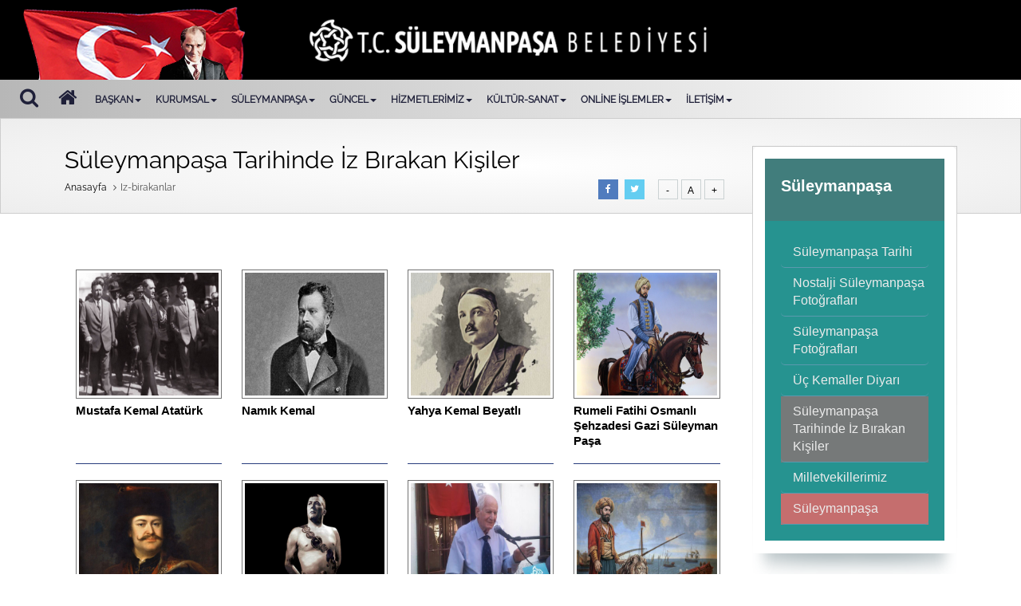

--- FILE ---
content_type: text/html; charset=UTF-8
request_url: https://suleymanpasa.bel.tr/kategori/iz-birakanlar
body_size: 14918
content:


						
						
    <!DOCTYPE html>
    <html lang="tr">
    <head>
        <meta charset="utf-8">
        <meta name="viewport" content="width=device-width, initial-scale=1.0, user-scalable=no, maximum-scale=1, minimal-ui">
        <meta name="description" content="Süleymanpaşa Belediyesi Resmi Web Sitesi." />
        <meta name="keywords" content="T.C. Süleymanpaşa Belediyesi Resmi Web Sitesi, süleymanpaşa belediye" />
        <META name="revisit-after" content="1 days">
        <meta name="abstract" content="Süleymanpaşa Belediyesi">
                <META name="copyright" content="Süleymanpaşa Belediyesi">
        <meta name="classification" content="Süleymanpaşa Belediyesi">
        <meta name="distribution" content="Global">
        <link rel="canonical" href="index.php">
        <link rel="icon" href="/images/favicon.ico">
        <meta property="og:title" content="Süleymanpaşa Belediyesi" />
        <meta property="og:url" content="/" />
        <meta property="og:image" content="/images/logo.png" />
        <meta property="og:description" content="Süleymanpaşa Belediyesi Resmi Web Sitesi." />
        <meta property="og:type" content="website" />
        <title>Süleymanpaşa Belediyesi</title>

		<link rel="stylesheet" href="/css/main.min.css" />
		<link rel="preload" href="/pageeffect/animsition.min.css" as="style">
		<link rel="preload" href="/css/bootstrap-theme.css" as="style">
		<link rel="preload" href="/css/style.css?v=2" as="style">
		<script src="/js/jquery-1.10.1.js"></script>
		<link href="/pageeffect/animsition.min.css" rel="stylesheet">
		<script src="/pageeffect/animsition.min.js" charset="utf-8"></script>
		<link href="/css/bootstrap-theme.css" rel="stylesheet">
		<script src="/js/bootstrap.min.js" type="text/javascript"></script>
		<link href="/css/bootstrap.min.css" rel="stylesheet" />
		<link rel="stylesheet" href="/css/style.css?v=2" />
		<link rel="stylesheet" href="/fancy/vgorpv.css">
		
    </head>
    <body>
		<div class="headbg">
			   <img src="/assets/images/bayrak_1.png" class="atamenu" >
			   <div class="fwlogodiv" >
					<a href="/"><img src="/img/fwLogo.png" class="fwlogo hidden-xs">
				 <img src="/img/fwLogo2.png" class="fwlogo hidden-sm hidden-md hidden-lg hidden-xl"></a>
				</div>
                
                <div style="" class="hidden-xs smdiv">
                    <div class="pull-left ">
						
						<a href="https://www.facebook.com/spasabld/" class="facebookust sosyalhoverust " target="_blank"><i class="fa fa-facebook-f"></i></a>
						<a href="https://twitter.com/spasabld/" class="twitterust sosyalhoverust" target="_blank"><i class="fa fa-twitter"></i></a>
						<a href="https://www.youtube.com/channel/UCMFMNqaA82fnJxNiu8pKlHg" class="youtubeust sosyalhoverust" target="_blank"><i class="fa fa-youtube"></i></a>
						<a href="https://www.instagram.com/spasabld/" class="instagramust sosyalhoverust" target="_blank"><i class="fa fa-instagram"></i></a>
				
                                   
                    </div>
                    <div class="wrap"></div>
                </div>
            </div>
			
			
               <div id="header">
                <div class="menubar hdr_container">
                    <div class="pull-left">
                        <div class="pull-right ml25 mt10">
                            <a href="#search" class="button open-search mavilink">
                                <i class="fa fa-search mt12srccc" style="font-size:25px;"></i>
                            </a>
                            <div class="search-box">
                                <a href="#" class="search-close beyaz fs30"><i class="fa fa-times"></i></a>
                                <div class="container">
                                    <div class="row">
                                        <form class="search-form col-lg-10 col-lg-offset-1" action="/arama" method="get" name="ara" onSubmit="return kont1()">
                                            <input id="header-search" class="big-dog" name="ara" id="ara" onFocus="if(this.value==this.defaultValue)this.value='';" onBlur="if(this.value=='')this.value=this.defaultValue;" placeholder="Aranacak kelimeyi giriniz" required>
                                            <button class="search-submit" type="submit"><i class="fa fa-search" aria-hidden="true"></i></button>
                                        </form>
                                    </div>
                                </div>
                            </div>
                        </div>
                    </div>

                    <div class="pull-left  ml25 mt10"><a href="/" class="mavilink"><i class="fa fa-home mt12srccc" style="font-size:25px;"></i></a></div>
                    <div class="pull-left hidden-xs">
                        <nav role="navigation" class="navbar navbar-default">
                            <div>
                                <div class="collapse navbar-collapse" id="bs-example-navbar-collapse-animations" data-hover="dropdown" data-animations="fadeInDownNew fadeInRightNew fadeInUpNew fadeInLeftNew">
                                    <ul class="nav navbar-nav">
									
										<li class="dropdown"> <a href="" class="dropdown-toggle" data-toggle="dropdown" role="button" aria-expanded="false">BAŞKAN<b class="caret"></b></a>
                                            <ul class="dropdown-menu dropdownhover-bottom" role="menu" style="padding:20px; min-width:700px; margin-left:0px;">
                                                <div class="pull-left" style="width:350px;">
													<img src="/img/volkan_nallar_500w.jpg" class="lozad" style="width:90%;">
												</div>
                                                <div class="pull-left" style="width:300px;">
                                                    
                                                    <div class="yesil fw6 fs25 ">Volkan NALLAR</div>
													<div class="yesil mb10">Süleymanpaşa Belediye Başkanı</div>

                                                    <li class="text-left mb10" style="padding:0px">
                                                        <a href="/baskan">
                                                            <div class="mt5 fw4 grilink"><i class="fa fa-angle-right"></i> Özgeçmişi</div>
                                                        </a>
                                                    </li>
													                                                    <div class="yesil mt30"></div>
                                                    <div class="wrap"></div>
                                                </div>
                                                <div class="wrap"></div>
                                            </ul>

                                        </li>
										
										
										
										
										<li class="dropdown"> <a href="" class="dropdown-toggle" data-toggle="dropdown" role="button" aria-expanded="false">KURUMSAL<b class="caret"></b></a>
                                            <ul class="dropdown-menu dropdownhover-bottom" role="menu" style="padding:20px; min-width:950px; margin-left:0px;">
                                                <div class="pull-left" style="width:300px;">
													
													 <li class="text-left mb10" style="padding:0px">
                                                        <a href="/meclis-uyelerimiz">
                                                            <div class="mt5 fw4 grilink"><i class="fa fa-angle-right"></i> Meclis Üyeleri</div>
                                                        </a>
                                                    </li>
													<li class="text-left mb10" style="padding:0px">
                                                        <a href="/meclis-kararlari">
                                                            <div class="mt5 fw4 grilink"><i class="fa fa-angle-right"></i> Meclis Kararları</div>
                                                        </a>
                                                    </li>
																										 <li class="text-left mb10" style="padding:0px">
                                                        <a href="/encumen">
                                                            <div class="mt5 fw4 grilink"><i class="fa fa-angle-right"></i> Encümen</div>
                                                        </a>
                                                    </li>
													 <li class="text-left mb10" style="padding:0px">
                                                        <a href="/etik-kurulu">
                                                            <div class="mt5 fw4 grilink"><i class="fa fa-angle-right"></i> Etik Kurulu</div>
                                                        </a>
                                                    </li>
												
												</div>
                                                <div class="pull-left" style="width:300px;">
                                                   
                                                    <li class="text-left mb10" style="padding:0px">
                                                        <a href="/baskan-yardimcilarimiz">
                                                            <div class="mt5 fw4 grilink"><i class="fa fa-angle-right"></i> Başkan Yardımcıları</div>
                                                        </a>
                                                    </li>

                                                    <li class="text-left mb10" style="padding:0px">
                                                        <a href="/idari-yapi" >
                                                            <div class="mt5 fw4 grilink"><i class="fa fa-angle-right"></i> Organizasyon Şeması</div>
                                                        </a>
                                                    </li>

                                                    <li class="text-left mb10" style="padding:0px">
                                                        <a href="/mudurlukler">
                                                            <div class="mt5 fw4 grilink"><i class="fa fa-angle-right"></i> Müdürlükler</div>
                                                        </a>
                                                    </li>
													 <li class="text-left mb10" style="padding:0px">
                                                        <a href="/pdf.php?d=kurumsal-kimlik" target="_blank">
                                                            <div class="mt5 fw4 grilink"><i class="fa fa-angle-right"></i> Kurumsal Kimlik</div>
                                                        </a>
                                                    </li>
													                                                    <div class="yesil mt30"></div>
                                                    <div class="wrap"></div>
                                                </div>
												<div class="pull-left" style="width:300px;">
                                                   

                                                    <li class="text-left mb10" style="padding:0px">
                                                        <a href="/stratejik-plan"  >
                                                            <div class="mt5 fw4 grilink"><i class="fa fa-angle-right"></i> Stratejik Plan</div>
                                                        </a>
                                                    </li>

                                                    <li class="text-left mb10" style="padding:0px">
                                                        <a href="/faaliyet-raporlari" >
                                                            <div class="mt5 fw4 grilink"><i class="fa fa-angle-right"></i> Faaliyet Raporu</div>
                                                        </a>
                                                    </li>

                                                    <li class="text-left mb10" style="padding:0px">
                                                        <a href="/performans-programi" >
                                                            <div class="mt5 fw4 grilink"><i class="fa fa-angle-right"></i> Performans Programı</div>
                                                        </a>
                                                    </li>

                                                    <li class="text-left mb10" style="padding:0px">
                                                        <a href="/diger-raporlar">
                                                            <div class="mt5 fw4 grilink"><i class="fa fa-angle-right"></i> Diğer Raporlar</div>
                                                        </a>
                                                    </li>
													
													 <li class="text-left mb10" style="padding:0px">
                                                        <a href="/yonetmelikler">
                                                            <div class="mt5 fw4 grilink"><i class="fa fa-angle-right"></i> Yönetmelikler</div>
                                                        </a>
                                                    </li> 
													 <li class="text-left mb10" style="padding:0px">
                                                        <a href="/kvkk">
                                                            <div class="mt5 fw4 grilink"><i class="fa fa-angle-right"></i> KVKK</div>
                                                        </a>
                                                    </li> 

                                                    <div class="yesil mt30"></div>
                                                    <div class="wrap"></div>
                                                </div>
                                                <div class="wrap"></div>
                                            </ul>
                                        </li>
										
									
										<li class="dropdown"> <a href="" class="dropdown-toggle" data-toggle="dropdown" role="button" aria-expanded="false">SÜLEYMANPAŞA<b class="caret"></b></a>
                                            <ul class="dropdown-menu dropdownhover-bottom" role="menu" style="padding:20px; min-width:800px; margin-left:0px;">
                                                <div class="pull-left" style="width:250px;">
													
													 <li class="text-left mb10" style="padding:0px">
                                                        <a href="/suleymanpasa">
                                                            <div class="mt5 fw4 grilink"><i class="fa fa-angle-right"></i> Tarihi</div>
                                                        </a>
                                                    </li>
													<li class="text-left mb10" style="padding:0px">
                                                        <a href="/suleymanpasa-konumu">
                                                            <div class="mt5 fw4 grilink"><i class="fa fa-angle-right"></i> Konumu</div>
                                                        </a>
                                                    </li>
													<li class="text-left mb10" style="padding:0px">
                                                        <a href="/suleymanpasa-nufusu">
                                                            <div class="mt5 fw4 grilink"><i class="fa fa-angle-right"></i> Nüfusu</div>
                                                        </a>
                                                    </li>
													 <li class="text-left mb10" style="padding:0px">
                                                        <a href="/mahallelerimiz" >
                                                            <div class="mt5 fw4 grilink"><i class="fa fa-angle-right"></i> Mahallelerimiz</div>
                                                        </a>
                                                    </li>
													
													 <li class="text-left mb10" style="padding:0px">
                                                        <a href="/muhtarlarimiz">
                                                            <div class="mt5 fw4 grilink"><i class="fa fa-angle-right"></i> Muhtarlar</div>
                                                        </a>
                                                    </li>
													<li class="text-left mb10" style="padding:0px">
                                                        <a href="/kardes-sehirler">
                                                            <div class="mt5 fw4 grilink"><i class="fa fa-angle-right"></i> Kardeş Şehirler</div>
                                                        </a>
                                                    </li>
													
                                                   
													
												
												</div>
                                                <div class="pull-left" style="width:250px;">
												
												
													 <li class="text-left mb10" style="padding:0px">
                                                        <a href="/toplanma-alanlari">
                                                            <div class="mt5 fw4 grilink"><i class="fa fa-angle-right"></i> Acil Durum Toplanma Alanları</div>
                                                        </a>
                                                    </li>
													<li class="text-left mb10" style="padding:0px">
                                                        <a href="/resmi-kurumlar" >
                                                            <div class="mt5 fw4 grilink"><i class="fa fa-angle-right"></i> Resmi Kurumlar</div>
                                                        </a>
                                                    </li>
                                                    <li class="text-left mb10" style="padding:0px">
                                                        <a href="/okullar" >
                                                            <div class="mt5 fw4 grilink"><i class="fa fa-angle-right"></i> Okullar</div>
                                                        </a>
                                                    </li>
													
													 <li class="text-left mb10" style="padding:0px">
                                                        <a href="/saglik-kuruluslari" >
                                                            <div class="mt5 fw4 grilink"><i class="fa fa-angle-right"></i> Sağlık Kuruluşları</div>
                                                        </a>
                                                    </li>
                                                   
                                                   <li class="text-left mb10" style="padding:0px">
                                                        <a href="/esnaf-sanatkar-odalari" >
                                                            <div class="mt5 fw4 grilink"><i class="fa fa-angle-right"></i> Esnaf ve Sanatkar Odaları</div>
                                                        </a>
                                                    </li>
                                                   
												   
												    <li class="text-left mb10" style="padding:0px">
                                                        <a href="oteller" >
                                                            <div class="mt5 fw4 grilink"><i class="fa fa-angle-right"></i> Oteller</div>
                                                        </a>
                                                    </li>
													
												  
													

                                                    <div class="yesil mt30"></div>
                                                    <div class="wrap"></div>
                                                </div>
												<div class="pull-left" style="width:250px;">
                                                  													<li class="text-left mb10" style="padding:0px">
                                                        <a href="/turizm">
                                                            <div class="mt5 fw4 grilink"><i class="fa fa-angle-right"></i> Turizm</div>
                                                        </a>
                                                    </li>
                                                  													<li class="text-left mb10" style="padding:0px">
                                                        <a href="/festival-senlik">
                                                            <div class="mt5 fw4 grilink"><i class="fa fa-angle-right"></i> Festival ve Şenliklerimiz</div>
                                                        </a>
                                                    </li>
													
													<li class="text-left mb10" style="padding:0px">
                                                        <a href="/yerel-urun-lezzetler">
                                                            <div class="mt5 fw4 grilink"><i class="fa fa-angle-right"></i> Yerel Ürün ve Lezzetlerimiz</div>
                                                        </a>
                                                    </li>
													
													 <li class="text-left mb10" style="padding:0px">
                                                        <a href="/spor" >
                                                            <div class="mt5 fw4 grilink"><i class="fa fa-angle-right"></i> Spor</div>
                                                        </a>
                                                    </li>
                                                   
												    <li class="text-left mb10" style="padding:0px">
                                                        <a href="/doga-sporlari" >
                                                            <div class="mt5 fw4 grilink"><i class="fa fa-angle-right"></i> Doğa ve Doğa Sporları</div>
                                                        </a>
                                                    </li>
													 
													
													

                                                   


                                                    <div class="yesil mt30"></div>
                                                    <div class="wrap"></div>
                                                </div>
                                                <div class="wrap"></div>
                                            </ul>
                                        </li>
										
											<li class="dropdown"> <a href="" class="dropdown-toggle" data-toggle="dropdown" role="button" aria-expanded="false">GÜNCEL<b class="caret"></b></a>
                                            <ul class="dropdown-menu dropdownhover-bottom" role="menu" style="padding:20px; min-width:800px; ">
                                                <div class="pull-left" style="width:250px;">
													
													 <li class="text-left mb10" style="padding:0px">
                                                        <a href="/haberler">
                                                            <div class="mt5 fw4 grilink"><i class="fa fa-angle-right"></i> Haberler</div>
                                                        </a>
                                                    </li>
													<li class="text-left mb10" style="padding:0px">
                                                        <a href="/duyurular">
                                                            <div class="mt5 fw4 grilink"><i class="fa fa-angle-right"></i> Duyurular</div>
                                                        </a>
                                                    </li>
																									
												</div>
                                                <div class="pull-left" style="width:250px;">
                                                   
                                                    <li class="text-left mb10" style="padding:0px">
                                                        <a href="/imar-aski-ilanlari">
                                                            <div class="mt5 fw4 grilink"><i class="fa fa-angle-right"></i> İmar Askı İlanları</div>
                                                        </a>
                                                    </li>
													 <li class="text-left mb10" style="padding:0px">
                                                        <a href="/pdf.php?d=planNotlari2903" target="_blank">
                                                            <div class="mt5 fw4 grilink"><i class="fa fa-angle-right"></i> İmar Planı Notları</div>
                                                        </a>
                                                    </li>

                                                    <li class="text-left mb10" style="padding:0px">
                                                        <a href="/ihaleler" >
                                                            <div class="mt5 fw4 grilink"><i class="fa fa-angle-right"></i> Güncel İhaleler</div>
                                                        </a>
                                                    </li>

                                                    <li class="text-left mb10" style="padding:0px">
                                                        <a href="/dogrudan-temin-ilanlari">
                                                            <div class="mt5 fw4 grilink"><i class="fa fa-angle-right"></i> Doğrudan Temin Duyuruları</div>
                                                        </a>
                                                    </li>
													
													

                                                    <div class="yesil mt30"></div>
                                                    <div class="wrap"></div>
                                                </div>
												<div class="pull-left" style="width:250px;">
                                                   

                                                    <li class="text-left mb10" style="padding:0px">
                                                        <a href="/vefat-edenler">
                                                            <div class="mt5 fw4 grilink"><i class="fa fa-angle-right"></i> Vefat Edenler</div>
                                                        </a>
                                                    </li>

                                                    <li class="text-left mb10" style="padding:0px">
                                                        <a href="/nobetci-eczaneler">
                                                            <div class="mt5 fw4 grilink"><i class="fa fa-angle-right"></i> Nöbetçi Eczaneler</div>
                                                        </a>
                                                    </li>
													<li class="text-left mb10" style="padding:0px">
                                                        <a href="https://www.ilan.gov.tr/ilan/tum-ilanlar?aci=82" target="_blank">
                                                            <div class="mt5 fw4 grilink"><i class="fa fa-angle-right"></i> İlan Portalı</div>
                                                        </a>
                                                    </li>
                                                   


                                                    <div class="yesil mt30"></div>
                                                    <div class="wrap"></div>
                                                </div>
                                                <div class="wrap"></div>
                                            </ul>
                                        </li>
										
										
									
										
									<li class="dropdown"> <a href="" class="dropdown-toggle" data-toggle="dropdown" role="button" aria-expanded="false">HİZMETLERİMİZ<b class="caret"></b></a>
                                            <ul class="dropdown-menu dropdownhover-bottom" role="menu" style="padding:20px; min-width:600px; left:-100px;">
                                                <div class="pull-left" style="width:250px;">
													
													 <li class="text-left mb10" style="padding:0px">
                                                        <a href="/saglik-hizmetleri">
                                                            <div class="mt5 fw4 grilink"><i class="fa fa-angle-right"></i> Sağlık Hizmetleri</div>
                                                        </a>
                                                    </li>
													<li class="text-left mb10" style="padding:0px">
                                                        <a href="/engelli-hizmetleri">
                                                            <div class="mt5 fw4 grilink"><i class="fa fa-angle-right"></i> Engelli Hizmetleri</div>
                                                        </a>
                                                    </li>
													<li class="text-left mb10" style="padding:0px">
                                                        <a href="/kadin-ve-aile-hizmetleri">
                                                            <div class="mt5 fw4 grilink"><i class="fa fa-angle-right"></i> Kadın ve Aile Hizmetleri</div>
                                                        </a>
                                                    </li>
													<li class="text-left mb10" style="padding:0px">
                                                        <a href="/veteriner-hizmetleri">
                                                            <div class="mt5 fw4 grilink"><i class="fa fa-angle-right"></i> Veteriner Hizmetleri</div>
                                                        </a>
                                                    </li>
													
												
												</div>
                                                <div class="pull-left" style="width:250px;">
                                                   
                                                    <li class="text-left mb10" style="padding:0px">
                                                        <a href="/yasli-bakim-hizmetleri">
                                                            <div class="mt5 fw4 grilink"><i class="fa fa-angle-right"></i> Yaşlı Bakım Hizmetleri</div>
                                                        </a>
                                                    </li>

                                                    <li class="text-left mb10" style="padding:0px">
                                                        <a href="/sosyal-yardim-hizmetleri" >
                                                            <div class="mt5 fw4 grilink"><i class="fa fa-angle-right"></i> Sosyal Yardım Hizmetleri</div>
                                                        </a>
                                                    </li>

                                                    <li class="text-left mb10" style="padding:0px">
                                                        <a href="/psikolojik-danisma-hizmetleri">
                                                            <div class="mt5 fw4 grilink"><i class="fa fa-angle-right"></i> Psikolojik Danışmanlık Hizmetleri</div>
                                                        </a>
                                                    </li>
													
													 <li class="text-left mb10" style="padding:0px">
                                                        <a href="/gunluk-calismalarimiz">
                                                            <div class="mt5 fw4 grilink"><i class="fa fa-angle-right"></i> Günlük Çalışmalarımız</div>
                                                        </a>
                                                    </li>

                                                    <div class="yesil mt30"></div>
                                         
                                                </div>
												
												<div class="wrap"></div>
                                            </ul>
                                        </li>
										
																				<li class="dropdown"> <a href="" class="dropdown-toggle" data-toggle="dropdown" role="button" aria-expanded="false">KÜLTÜR-SANAT<b class="caret"></b></a>
                                            <ul class="dropdown-menu dropdownhover-bottom" role="menu" style="padding:20px; min-width:950px; left:-100px;">
                                                
												<div class="pull-left" style="width:300px;">
													
													
													 
												 <li class="text-left mb10" style="padding:0px">
                                                        <a href="/konservatuvar">
                                                            <div class="mt5 fw4 grilink"><i class="fa fa-angle-right"></i> Süleymanpaşa Belediyesi Konservatuvarı</div>
                                                        </a>
                                                    </li>

                                                    
											
													<li class="text-left mb10" style="padding:0px">
                                                        <a href="/cocuk-akademisi">
                                                            <div class="mt5 fw4 grilink"><i class="fa fa-angle-right"></i> Süleymanpaşa Çocuk Akademisi</div>
                                                        </a>
                                                    </li>
													
   <li class="text-left mb10" style="padding:0px">
                                                        <a href="/cocuk-kulubu">
                                                            <div class="mt5 fw4 grilink"><i class="fa fa-angle-right"></i> Süleymanpaşa Çocuk Kulübü</div>
                                                        </a>
                                                    </li>

                                                    <li class="text-left mb10" style="padding:0px">
                                                        <a href="/kod-atolyesi" >
                                                            <div class="mt5 fw4 grilink"><i class="fa fa-angle-right"></i> Kod Atölyesi</div>
                                                        </a>
                                                    </li>

                                                   
												</div>
                                                
												
												<div class="pull-left" style="width:300px;">
													
													
													
													 
												 

                                                    <li class="text-left mb10" style="padding:0px">
                                                        <a href="/aydogdu-sem">
                                                            <div class="mt5 fw4 grilink"><i class="fa fa-angle-right"></i> Aydoğdu Sosyal Etkinlik Merkezi</div>
                                                        </a>
                                                    </li>
											<li class="text-left mb10" style="padding:0px">
                                                        <a href="/ahmet-erensoy-genclik-merkezi">
                                                            <div class="mt5 fw4 grilink"><i class="fa fa-angle-right"></i> Ahmet Erensoy Gençlik Merkezi</div>
                                                        </a>
                                                    </li>
													<li class="text-left mb10" style="padding:0px">
                                                        <a href="/genclik-merkezi">
                                                            <div class="mt5 fw4 grilink"><i class="fa fa-angle-right"></i> 100. Yıl Gençlik Merkezi</div>
                                                        </a>
                                                    </li>
													
													<li class="text-left mb10" style="padding:0px">
                                                        <a href="/sanat-galerisi">
                                                            <div class="mt5 fw4 grilink"><i class="fa fa-angle-right"></i> Süleymanpaşa Sanat Galerisi</div>
                                                        </a>
                                                   </li>

                                                   
												</div>
                                                
												
												<div class="pull-left" style="width:300px;">
                                                   
												    													
												    <li class="text-left mb10" style="padding:0px">
                                                        <a href="/gelisim-kurslari">
                                                            <div class="mt5 fw4 grilink"><i class="fa fa-angle-right"></i> Kişisel ve Mesleki Gelişim Kursları</div>
                                                        </a>
                                                    </li>
													<li class="text-left mb10" style="padding:0px">
                                                        <a href="/kis-okullari">
                                                            <div class="mt5 fw4 grilink"><i class="fa fa-angle-right"></i> Kış Okulları</div>
                                                        </a>
                                                    </li>
													<li class="text-left mb10" style="padding:0px">
                                                        <a href="/yaz-okullari">
                                                            <div class="mt5 fw4 grilink"><i class="fa fa-angle-right"></i> Yaz Okulları</div>
                                                        </a>
                                                    </li>
													
													
                                                 

                                                   
													

                                                   
													
													
                                                    <div class="wrap"></div>
                                                </div>
												
                                                <div class="wrap"></div>
                                            </ul>
                                        </li>
																				
										
																				<li class="dropdown"> <a href="" class="dropdown-toggle" data-toggle="dropdown" role="button" aria-expanded="false">ONLİNE İŞLEMLER<b class="caret"></b></a>
                                            <ul class="dropdown-menu dropdownhover-bottom" role="menu" style="padding:20px; min-width:600px; left:-100px;">
                                                <div class="pull-left" style="width:250px;">
													
													 <li class="text-left mb10" style="padding:0px">
                                                        <a href="https://ebelediye.suleymanpasa.bel.tr/web/guest/66" target="_blank">
                                                            <div class="mt5 fw4 grilink"><i class="fa fa-angle-right"></i> Hızlı Vergi ödeme</div>
                                                        </a>
                                                    </li>
													<li class="text-left mb10" style="padding:0px">
                                                        <a href="https://ebelediye.suleymanpasa.bel.tr/web/guest/2" target="_blank">
                                                            <div class="mt5 fw4 grilink"><i class="fa fa-angle-right"></i> E-Belediye</div>
                                                        </a>
                                                    </li>
													<li class="text-left mb10" style="padding:0px">
                                                        <a href="/odeme-bilgileri">
                                                            <div class="mt5 fw4 grilink"><i class="fa fa-angle-right"></i> Banka Bilgileri</div>
                                                        </a>
                                                    </li>
													<li class="text-left mb10" style="padding:0px">
                                                        <a href="https://cbs.suleymanpasa.bel.tr:16901/GiSoftGis/#/ezoning" target="_blank">
                                                            <div class="mt5 fw4 grilink"><i class="fa fa-angle-right"></i> E-İmar</div>
                                                        </a>
                                                    </li>
													<li class="text-left mb10" style="padding:0px">
                                                        <a href="/imarevrak" target="_blank">
                                                            <div class="mt5 fw4 grilink"><i class="fa fa-angle-right"></i> İmar Evrak Takip</div>
                                                        </a>
                                                    </li>
													<li class="text-left mb10" style="padding:0px">
                                                        <a href="https://dimar.suleymanpasa.bel.tr" target="_blank">
                                                            <div class="mt5 fw4 grilink"><i class="fa fa-angle-right"></i> E-Ruhsat</div>
                                                        </a>
                                                    </li>
													<li class="text-left mb10" style="padding:0px">
                                                        <a href="https://dimar.suleymanpasa.bel.tr/egitim/" target="_blank">
                                                            <div class="mt5 fw4 grilink"><i class="fa fa-angle-right"></i> E-Ruhsat Başvuru Rehberi</div>
                                                        </a>
                                                    </li>
													
													
													
													<li class="text-left mb10" style="padding:0px">
                                                        <a href="https://cbs.suleymanpasa.bel.tr:16901/GiSoftGis/#/cityguidepublic" target="_blank">
                                                            <div class="mt5 fw4 grilink"><i class="fa fa-angle-right"></i> Kent Rehberi</div>
                                                        </a>
                                                    </li>
												
												</div>
                                                <div class="pull-left" style="width:250px;">
                                                  
                                                    

                                                    <li class="text-left mb10" style="padding:0px">
                                                        <a href="https://www.suleymanpasa.bel.tr/cocukkulubu.php">
                                                            <div class="mt5 fw4 grilink"><i class="fa fa-angle-right"></i> Çocuk Kulübü</div>
                                                        </a>
                                                    </li>
													
                                                    													
													
                                                    <div class="yesil mt30"></div>
                                                    <div class="wrap"></div>
                                                </div>
												
                                                <div class="wrap"></div>
                                            </ul>
                                        </li>
										
										
										
										<li class="dropdown"> <a href="" class="dropdown-toggle" data-toggle="dropdown" role="button" aria-expanded="false">İLETİŞİM<b class="caret"></b></a>
                                            <ul class="dropdown-menu dropdownhover-bottom" role="menu" style="padding:20px; min-width:300px; left:-100px;">
                                                <div class="pull-left" style="width:250px;">
													
													 <li class="text-left mb10" style="padding:0px">
                                                        <a href="/iletisim-bilgileri">
                                                            <div class="mt5 fw4 grilink"><i class="fa fa-angle-right"></i> İletişim Bilgileri</div>
                                                        </a>
                                                    </li>
													<li class="text-left mb10" style="padding:0px">
                                                        <a href="/hizmet-binalarimiz">
                                                            <div class="mt5 fw4 grilink"><i class="fa fa-angle-right"></i> Hizmet Binalarımız</div>
                                                        </a>
                                                    </li>
													<li class="text-left mb10" style="padding:0px">
                                                        <a href="/sss">
                                                            <div class="mt5 fw4 grilink"><i class="fa fa-angle-right"></i> Sıkça Sorulan Sorular</div>
                                                        </a>
                                                    </li>
													<hr>
													
															<a href="https://www.facebook.com/spasabld" target="_blank"><i class="fa fa-facebook-f" style="
    font-size: 30px;
    color: #507cbe;
    margin-right: 10px;
"></i></a>
															<a href="https://www.twitter.com/spasabld" target="_blank"><i class="fa fa-twitter" style="
    font-size: 30px;
    color: #63cdf1;
    margin-right: 10px;
"></i></a>
															<a href="https://www.instagram.com/spasabld" target="_blank"><i class="fa fa-instagram" style="
    font-size: 30px;
    color: #ab2a71;
    margin-right: 10px;
"></i></a>
<a href="https://www.youtube.com/@SuleymanpasaBelTv" target="_blank"><i class="fa fa-youtube" style="
    font-size: 30px;
    color: #ff0000;
    margin-right: 10px;
"></i></a>
<a href="https://api.whatsapp.com/send?phone=905419505959" target="_blank"><i class="fa fa-whatsapp" style="
    font-size: 30px;
    color: #17af40;
    margin-right: 10px;
"></i></a>

												
												</div>
                                                <div class="wrap"></div>
                                            </ul>
                                        </li>
										
										
										
										
										
										
	                                        										
										
										
										
										
										
										
										
										
										
										
										
										
                                      
 
                                       

                                    

										
										
										
                                    </ul>
                                </div>
                                <!-- /.navbar-collapse -->
                            </div>
                        </nav>
					  </div>
	
					
					
					<div class="wrap"></div>
					
						
                  
                </div>
				
						
				
								
				
				
				            </div>
           
			

<div class="paddingicerik">
    
<div class="icheader icheaderpadding">
	<div>
       <h1 class="siyah" id="sayfabaslik"></h1>
	     <div class="mt10 gri fs12 hidden-xs">
			 <a href="/">Anasayfa</a>
			  
			 			 
			  <i class='fa fa-angle-right ml5 mr5'></i>Iz-birakanlar		 </div>
 
    </div>
</div>
<div class="icerik">
	<div class="row">
        <div class=" col-lg-9 col-md-8 col-sm-8">
        	<div class="pyls hidden-xs">
                <div class="pull-right ml15" style="margin-top:2px;">
                <button id="btn-decrease" class="text-center buyutme">-</button>
                <button id="btn-orig" class="text-center buyutme"> A </button>
                <button id="btn-increase" class="text-center buyutme">+</button>
                </div>
                <div class="pull-right">
                	<div class="pull-right">
    <a href="https://www.facebook.com" target="_blank" class=" sosyalhover facebook" id="facebookpaylas"><i class="fa fa-facebook"></i></a>
    <a href="https://twitter.com" target="_blank" class="sosyalhover twitter" id="twitterpaylas"><i class="fa fa-twitter"></i></a>
</div>
<div class="wrap"></div>      

<script>
$(document).ready(function() {
	document.getElementById("facebookpaylas").href = "https://www.facebook.com/sharer.php?u=" + window.location.href;
	document.getElementById("twitterpaylas").href = "https://twitter.com/share?url=" + window.location.href;
});
</script>
                </div>
                <div class="wrap"></div>            
            </div>
        	
			           
            <div id="yazi">				
            	
				<div class="mb30">
				
				
				 
 
<div class="haberListe">
<div class="mt10"></div>
                 





<div class='sil mb20'></div>	
           <div class='col-lg-3 col-md-3 col-xs-6'>
               <div class='haber' >
			   
                   <a href='/bilgi/Mustafa-Kemal-Atatürk--178'>
                   <div class='imgWrap' >
                       <img src='/icerikresimleri/img/ataturktekirdag-8960.jpg' class='haberImg' style='height:12vw' >
                       <div class='trans'></div>
                   </div>
                   <div class='baslik'>
                       Mustafa Kemal Atatürk
                   </div>
                   <div class='ozet'>
                       
  					</div>
                   </a>
               </div>
           </div>	
           <div class='col-lg-3 col-md-3 col-xs-6'>
               <div class='haber' >
			   
                   <a href='/bilgi/Namık-Kemal--177'>
                   <div class='imgWrap' >
                       <img src='/icerikresimleri/img/namikkemalkapak-32309.jpg' class='haberImg' style='height:12vw' >
                       <div class='trans'></div>
                   </div>
                   <div class='baslik'>
                       Namık Kemal
                   </div>
                   <div class='ozet'>
                       
  					</div>
                   </a>
               </div>
           </div>	
           <div class='col-lg-3 col-md-3 col-xs-6'>
               <div class='haber' >
			   
                   <a href='/bilgi/Yahya-Kemal-Beyatlı--176'>
                   <div class='imgWrap' >
                       <img src='/icerikresimleri/img/yahyakemalakapak.jpg' class='haberImg' style='height:12vw' >
                       <div class='trans'></div>
                   </div>
                   <div class='baslik'>
                       Yahya Kemal Beyatlı
                   </div>
                   <div class='ozet'>
                       
  					</div>
                   </a>
               </div>
           </div>	
           <div class='col-lg-3 col-md-3 col-xs-6'>
               <div class='haber' >
			   
                   <a href='/bilgi/Rumeli-Fatihi-Osmanlı-Şehzadesi-Gazi-Süleyman-Paşa--175'>
                   <div class='imgWrap' >
                       <img src='/icerikresimleri/img/slmpasa1.jpg' class='haberImg' style='height:12vw' >
                       <div class='trans'></div>
                   </div>
                   <div class='baslik'>
                       Rumeli Fatihi Osmanlı Şehzadesi Gazi Süleyman Paşa
                   </div>
                   <div class='ozet'>
                       
  					</div>
                   </a>
               </div>
           </div>	
           <div class='col-lg-3 col-md-3 col-xs-6'>
               <div class='haber' >
			   
                   <a href='/bilgi/Macar-Prensi-II.-Ferenc-Rákóczi--172'>
                   <div class='imgWrap' >
                       <img src='/icerikresimleri/img/rkc1.jpg' class='haberImg' style='height:12vw' >
                       <div class='trans'></div>
                   </div>
                   <div class='baslik'>
                       Macar Prensi II. Ferenc Rákóczi
                   </div>
                   <div class='ozet'>
                       
  					</div>
                   </a>
               </div>
           </div>	
           <div class='col-lg-3 col-md-3 col-xs-6'>
               <div class='haber' >
			   
                   <a href='/bilgi/Tekirdağlı-Hüseyin-Pehlivan--174'>
                   <div class='imgWrap' >
                       <img src='/icerikresimleri/img/pehlivan1-20929.jpg' class='haberImg' style='height:12vw' >
                       <div class='trans'></div>
                   </div>
                   <div class='baslik'>
                       Tekirdağlı Hüseyin Pehlivan
                   </div>
                   <div class='ozet'>
                       
  					</div>
                   </a>
               </div>
           </div>	
           <div class='col-lg-3 col-md-3 col-xs-6'>
               <div class='haber' >
			   
                   <a href='/bilgi/Mehmet-Serez--200'>
                   <div class='imgWrap' >
                       <img src='/icerikresimleri/img/kapak-3206.jpg' class='haberImg' style='height:12vw' >
                       <div class='trans'></div>
                   </div>
                   <div class='baslik'>
                       Mehmet Serez
                   </div>
                   <div class='ozet'>
                       
  					</div>
                   </a>
               </div>
           </div>	
           <div class='col-lg-3 col-md-3 col-xs-6'>
               <div class='haber' >
			   
                   <a href='/bilgi/Kaptanı-Derya-Gazi-Hasan-Paşa--171'>
                   <div class='imgWrap' >
                       <img src='/icerikresimleri/img/kaptan1.jpg' class='haberImg' style='height:12vw' >
                       <div class='trans'></div>
                   </div>
                   <div class='baslik'>
                       Kaptanı Derya Gazi Hasan Paşa
                   </div>
                   <div class='ozet'>
                       
  					</div>
                   </a>
               </div>
           </div>	
           <div class='col-lg-3 col-md-3 col-xs-6'>
               <div class='haber' >
			   
                   <a href='/bilgi/Mikes-Kelemen--173'>
                   <div class='imgWrap' >
                       <img src='/icerikresimleri/img/KELEMEN.jpg' class='haberImg' style='height:12vw' >
                       <div class='trans'></div>
                   </div>
                   <div class='baslik'>
                       Mikes Kelemen
                   </div>
                   <div class='ozet'>
                       
  					</div>
                   </a>
               </div>
           </div>	
           <div class='col-lg-3 col-md-3 col-xs-6'>
               <div class='haber' >
			   
                   <a href='/bilgi/Saatçi-Ahmet-Eflaki-Dede--238'>
                   <div class='imgWrap' >
                       <img src='/icerikresimleri/img/osmanlida-saatci-dede-ahmet-eflaki-1.jpg' class='haberImg' style='height:12vw' >
                       <div class='trans'></div>
                   </div>
                   <div class='baslik'>
                       Saatçi Ahmet Eflaki Dede
                   </div>
                   <div class='ozet'>
                       
  					</div>
                   </a>
               </div>
           </div>  
  
  
  
        
  
  
  
  
  
  
  
  
  
  
  
  
  
  
  
<div class="sil"></div>
<div class="pagination-container" style="padding:10px">
  </div></div>







 <script>
 (function($) {
  'use strict';

    /**
     * Set all elements within the collection to have the same height.
     */
    $.fn.equalHeight = function() {
        var heights = [];
        $.each(this, function(i, element) {
            var $element = $(element);
            var elementHeight;
            // Should we include the elements padding in it's height?
            var includePadding = ($element.css('box-sizing') === 'border-box') || ($element.css('-moz-box-sizing') === 'border-box');
            if (includePadding) {
                elementHeight = $element.innerHeight();
            } else {
                elementHeight = $element.height();
            }
            heights.push(elementHeight);
        });
        this.css('height', Math.max.apply(window, heights) + 'px');
        return this;
    };

    /**
     * Create a grid of equal height elements.
     */
    $.fn.equalHeightGrid = function(columns) {
        var $tiles = this.filter(':visible');
        $tiles.css('height', 'auto');
        for (var i = 0; i < $tiles.length; i++) {
            if (i % columns === 0) {
                var row = $($tiles[i]);
                for (var n = 1; n < columns; n++) {
                    row = row.add($tiles[i + n]);
                }
                row.equalHeight();
            }
        }
        return this;
    };

    /**
     * Detect how many columns there are in a given layout.
     */
    $.fn.detectGridColumns = function() {
        var offset = 0,
            cols = 0,
            $tiles = this.filter(':visible');
        $tiles.each(function(i, elem) {
            var elemOffset = $(elem).offset().top;
            if (offset === 0 || elemOffset === offset) {
                cols++;
                offset = elemOffset;
            } else {
                return false;
            }
        });
        return cols;
    };

    /**
     * Ensure equal heights now, on ready, load and resize.
     */
    var grids_event_uid = 0;
    $.fn.responsiveEqualHeightGrid = function() {
        var _this = this;
        var event_namespace = '.grids_' + grids_event_uid;
        _this.data('grids-event-namespace', event_namespace);
        function syncHeights() {
            var cols = _this.detectGridColumns();
            _this.equalHeightGrid(cols);
        }
        $(window).bind('resize' + event_namespace + ' load' + event_namespace, syncHeights);
        syncHeights();
        grids_event_uid++;
        return this;
    };

    /**
     * Unbind created events for a set of elements.
     */
    $.fn.responsiveEqualHeightGridDestroy = function() {
        var _this = this;
        _this.css('height', 'auto');
        $(window).unbind(_this.data('grids-event-namespace'));
        return this;
    };

})(window.jQuery);


      jQuery(function(){
      	var kisalt = $('.ozet');
      	kisalt.each(function(){    
      	var t = $(this).text();        
      	if(t.length < 200) return;
      	
      	$(this).html(
      		t.slice(0,200)+'<span>... </span>'+
      		'<span style="display:none;">'+ t.slice(200,t.length)+' </span>'
      		); 
      	}); 
      
      });      
	   
                $(document).ready(function () {
                    $('.haber').responsiveEqualHeightGrid();
                });
      
              
    </script>

<script>
$(document).ready(function () {
	document.getElementById('sayfabaslik').innerHTML='Süleymanpaşa Tarihinde İz Bırakan Kişiler';
});
</script>				
			
				
				</div>
                
                
               
                
                <div>

                    
                    <div class="wrap"></div>   
                                
                </div>
                 
                      
                <div>
                    
                    <div style="clear:both;"></div>				
                </div>
                
                            
			</div>
        </div>
        
	
		
        <div class="col-lg-3 col-md-4 col-sm-4">
            <div class="icsag icsagtop">
            	<div style="background:#417d7c; color:#FFFFFF; padding:20px;" class="fs20 fw6">Süleymanpaşa				
				<br>
				  <div class="mt10 gri fs12 hidden-xs">
		
			  
			 			 

		 </div>
		 
		 
		 
		 
				</div>
                <div style="padding:20px; background:#269390;">                	
                    <div class="menu-container">
					
					
					
					
					
					
                    <ul class="kat" id="main-nav">
                        <li >
										  <a href='/kategori/suleymanpasanin-tarihi'>
											Süleymanpaşa Tarihi
		
										</a></li><li >
										  <a href='/bilgi/Fotoğraflarla-Süleymanpaşa-(Eski)--199'>
											Nostalji Süleymanpaşa Fotoğrafları
		
										</a></li><li >
										  <a href='/bilgi/Fotoğraflarla-Süleymanpaşa-(Yeni)--201'>
											Süleymanpaşa Fotoğrafları
		
										</a></li><li >
										  <a href='/kategori/uc-kemaller-diyari'>
											Üç Kemaller Diyarı
		
										</a></li><li style='background-color:#767979;'>
										  <a href='/kategori/iz-birakanlar'>
											Süleymanpaşa Tarihinde İz Bırakan Kişiler
		
										</a></li><li >
										  <a href='/milletvekillerimiz--'>
											Milletvekillerimiz
		
										</a></li><li style='background-color:#c56e6e;'>
										  <a href='/suleymanpasa'>
											Süleymanpaşa
		
										</a></li>                       
                        
                    </ul>
                    </div>
                </div>
            </div>
            <div><img src="../images/golge.png" width="100%" height="38"></div>
        </div>
     
        
        <div class="wrap"></div>
    </div>
</div>

</div>
</div>
 	<link type="text/css" rel="stylesheet" href="/css/mmenudist/demo.css" />
		<link type="text/css" rel="stylesheet" href="/css/mmenudist/mmenu.css" />


	
	<div id="page">
			<div class="header mheader">
				<a href="#menu"class="mobilmenubtn fa fa-bars"><span></span></a> 
				
				
				
			</div>
			
			<nav id="menu">
				<ul>
				<li> <a href="/"><span> <i class="fa fa-home"></i>  Anasayfa</span></a></li>
				
				<li><span>Başkan</span>
						<ul>
						
						
						<img src="https://www.suleymanpasa.bel.tr/img/volkan_nallar_165m.png" class="lozad"  style="float:right;height:200px;">
							
											
                                                    <li class="text-left mb10" style="padding:0px">
                                                        <a href="/baskan">
                                                            <div class="mt5 fw4 grilink"><i class="fa fa-angle-right"></i> Özgeçmişi</div>
                                                        </a>
                                                    </li>
													                                                  
							
						</ul>
					</li>
					
					
					
					
					<li><span>Kurumsal</span>
						<ul>
							
							
							 <li class="text-left mb10" style="padding:0px">
                                                        <a href="/meclis-uyelerimiz">
                                                            <div class="mt5 fw4 grilink"><i class="fa fa-angle-right"></i> Meclis Üyeleri</div>
                                                        </a>
                                                    </li>
													<li class="text-left mb10" style="padding:0px">
                                                        <a href="/meclis-kararlari">
                                                            <div class="mt5 fw4 grilink"><i class="fa fa-angle-right"></i> Meclis Kararları</div>
                                                        </a>
                                                    </li>
													<li class="text-left mb10" style="padding:0px">
                                                        <a href="/komisyon-kararlari">
                                                            <div class="mt5 fw4 grilink"><i class="fa fa-angle-right"></i> Komisyon Kararları</div>
                                                        </a>
                                                    </li>
													 <li class="text-left mb10" style="padding:0px">
                                                        <a href="/encumen">
                                                            <div class="mt5 fw4 grilink"><i class="fa fa-angle-right"></i> Encümen</div>
                                                        </a>
                                                    </li>
													 <li class="text-left mb10" style="padding:0px">
                                                        <a href="/etik-kurulu">
                                                            <div class="mt5 fw4 grilink"><i class="fa fa-angle-right"></i> Etik Kurulu</div>
                                                        </a>
                                                    </li>
                                                    <li class="text-left mb10" style="padding:0px">
                                                        <a href="/baskan-yardimcilarimiz">
                                                            <div class="mt5 fw4 grilink"><i class="fa fa-angle-right"></i> Başkan Yardımcıları</div>
                                                        </a>
                                                    </li>

                                                    <li class="text-left mb10" style="padding:0px">
                                                        <a href="/idari-yapi" >
                                                            <div class="mt5 fw4 grilink"><i class="fa fa-angle-right"></i> Organizasyon Şeması</div>
                                                        </a>
                                                    </li>

                                                    <li class="text-left mb10" style="padding:0px">
                                                        <a href="/mudurlukler">
                                                            <div class="mt5 fw4 grilink"><i class="fa fa-angle-right"></i> Müdürlükler</div>
                                                        </a>
                                                    </li>
													 <li class="text-left mb10" style="padding:0px">
                                                        <a href="/pdf.php?d=kurumsal-kimlik" target="_blank">
                                                            <div class="mt5 fw4 grilink"><i class="fa fa-angle-right"></i> Kurumsal Kimlik</div>
                                                        </a>
                                                    </li>
													                                                    <li class="text-left mb10" style="padding:0px">
                                                        <a href="/pdf.php?d=2020-2024StratejikPlan"  target="_blank">
                                                            <div class="mt5 fw4 grilink"><i class="fa fa-angle-right"></i> Stratejik Plan</div>
                                                        </a>
                                                    </li>

                                                    <li class="text-left mb10" style="padding:0px">
                                                        <a href="/pdf.php?d=2019FaaliyetRaporu" target="_blank">
                                                            <div class="mt5 fw4 grilink"><i class="fa fa-angle-right"></i> Faaliyet Raporu</div>
                                                        </a>
                                                    </li>

                                                    <li class="text-left mb10" style="padding:0px">
                                                        <a href="/performans-programi" >
                                                            <div class="mt5 fw4 grilink"><i class="fa fa-angle-right"></i> Performans Programı</div>
                                                        </a>
                                                    </li>

                                                    <li class="text-left mb10" style="padding:0px">
                                                        <a href="/diger-raporlar">
                                                            <div class="mt5 fw4 grilink"><i class="fa fa-angle-right"></i> Diğer Raporlar</div>
                                                        </a>
                                                    </li>
													<li class="text-left mb10" style="padding:0px">
                                                        <a href="/kvkk">
                                                            <div class="mt5 fw4 grilink"><i class="fa fa-angle-right"></i> KVKK</div>
                                                        </a>
                                                    </li>
							
						</ul>
					</li>
					
					
					
					
					
					
					
					
					<li><span>Süleymanpaşa</span>
						<ul>
						
						 <li class="text-left mb10" style="padding:0px">
                                                        <a href="/suleymanpasa">
                                                            <div class="mt5 fw4 grilink"><i class="fa fa-angle-right"></i> Tarihi</div>
                                                        </a>
                                                    </li>
													<li class="text-left mb10" style="padding:0px">
                                                        <a href="/suleymanpasa-konumu">
                                                            <div class="mt5 fw4 grilink"><i class="fa fa-angle-right"></i> Konumu</div>
                                                        </a>
                                                    </li>
													<li class="text-left mb10" style="padding:0px">
                                                        <a href="/suleymanpasa-nufusu">
                                                            <div class="mt5 fw4 grilink"><i class="fa fa-angle-right"></i> Nüfusu</div>
                                                        </a>
                                                    </li>
													 <li class="text-left mb10" style="padding:0px">
                                                        <a href="/mahallelerimiz" >
                                                            <div class="mt5 fw4 grilink"><i class="fa fa-angle-right"></i> Mahallelerimiz</div>
                                                        </a>
                                                    </li>
													
													 <li class="text-left mb10" style="padding:0px">
                                                        <a href="/muhtarlarimiz">
                                                            <div class="mt5 fw4 grilink"><i class="fa fa-angle-right"></i> Muhtarlar</div>
                                                        </a>
                                                    </li>
													
												<li class="text-left mb10" style="padding:0px">
                                                        <a href="/kardes-sehirler">
                                                            <div class="mt5 fw4 grilink"><i class="fa fa-angle-right"></i> Kardeş Şehirler</div>
                                                        </a>
                                                    </li>
													
													 <li class="text-left mb10" style="padding:0px">
                                                        <a href="/toplanma-alanlari">
                                                            <div class="mt5 fw4 grilink"><i class="fa fa-angle-right"></i> Acil Durum Toplanma Alanları</div>
                                                        </a>
                                                    </li>
													<li class="text-left mb10" style="padding:0px">
                                                        <a href="/resmi-kurumlar" >
                                                            <div class="mt5 fw4 grilink"><i class="fa fa-angle-right"></i> Resmi Kurumlar</div>
                                                        </a>
                                                    </li>
                                                    <li class="text-left mb10" style="padding:0px">
                                                        <a href="/okullar" >
                                                            <div class="mt5 fw4 grilink"><i class="fa fa-angle-right"></i> Okullar</div>
                                                        </a>
                                                    </li>
													
													 <li class="text-left mb10" style="padding:0px">
                                                        <a href="/saglik-kuruluslari" >
                                                            <div class="mt5 fw4 grilink"><i class="fa fa-angle-right"></i> Sağlık Kuruluşları</div>
                                                        </a>
                                                    </li>
                                                   
                                                   <li class="text-left mb10" style="padding:0px">
                                                        <a href="/esnaf-sanatkar-odalari" >
                                                            <div class="mt5 fw4 grilink"><i class="fa fa-angle-right"></i> Esnaf ve Sanatkar Odaları</div>
                                                        </a>
                                                    </li>
                                                   
												   
												    <li class="text-left mb10" style="padding:0px">
                                                        <a href="oteller" >
                                                            <div class="mt5 fw4 grilink"><i class="fa fa-angle-right"></i> Oteller</div>
                                                        </a>
                                                    </li>
												  
													<li class="text-left mb10" style="padding:0px">
                                                        <a href="/turizm">
                                                            <div class="mt5 fw4 grilink"><i class="fa fa-angle-right"></i> Turizm</div>
                                                        </a>
                                                    </li>
                                                  
													<li class="text-left mb10" style="padding:0px">
                                                        <a href="/festival-senlik">
                                                            <div class="mt5 fw4 grilink"><i class="fa fa-angle-right"></i> Festival ve Şenliklerimiz</div>
                                                        </a>
                                                    </li>
													
													<li class="text-left mb10" style="padding:0px">
                                                        <a href="/yerel-urun-lezzetler">
                                                            <div class="mt5 fw4 grilink"><i class="fa fa-angle-right"></i> Yerel Ürün ve Lezzetlerimiz</div>
                                                        </a>
                                                    </li>
													
													 <li class="text-left mb10" style="padding:0px">
                                                        <a href="/spor" >
                                                            <div class="mt5 fw4 grilink"><i class="fa fa-angle-right"></i> Spor</div>
                                                        </a>
                                                    </li>
                                                   
												    <li class="text-left mb10" style="padding:0px">
                                                        <a href="/doga-sporlari" >
                                                            <div class="mt5 fw4 grilink"><i class="fa fa-angle-right"></i> Doğa ve Doğa Sporları</div>
                                                        </a>
                                                    </li>
													 
													
													

                                                   
						
													
						</ul>
					</li>
					
					
						
					
					<li><span>Güncel</span>
						<ul>
							<li class="text-left mb10" style="padding:0px">
                                                        <a href="/haberler">
                                                            <div class="mt5 fw4 grilink"><i class="fa fa-angle-right"></i> Haberler</div>
                                                        </a>
                                                    </li>
													<li class="text-left mb10" style="padding:0px">
                                                        <a href="/duyurular">
                                                            <div class="mt5 fw4 grilink"><i class="fa fa-angle-right"></i> Duyurular</div>
                                                        </a>
                                                    </li>
													<li class="text-left mb10" style="padding:0px">
                                                        <a href="/etkinlikler">
                                                            <div class="mt5 fw4 grilink"><i class="fa fa-angle-right"></i> Etkinlikler</div>
                                                        </a>
                                                    </li>
													<li class="text-left mb10" style="padding:0px">
                                                        <a href="/guncel-videolar">
                                                            <div class="mt5 fw4 grilink"><i class="fa fa-angle-right"></i> Güncel Videolar</div>
                                                        </a>
                                                    </li>
													
													<li class="text-left mb10" style="padding:0px">
                                                        <a href="/imar-aski-ilanlari">
                                                            <div class="mt5 fw4 grilink"><i class="fa fa-angle-right"></i> İmar Askı İlanları</div>
                                                        </a>
                                                    </li>
													 <li class="text-left mb10" style="padding:0px">
                                                        <a href="/pdf.php?d=planNotlari2903" target="_blank">
                                                            <div class="mt5 fw4 grilink"><i class="fa fa-angle-right"></i> İmar Planı Notları</div>
                                                        </a>
                                                    </li>

                                                    <li class="text-left mb10" style="padding:0px">
                                                        <a href="/ihaleler" >
                                                            <div class="mt5 fw4 grilink"><i class="fa fa-angle-right"></i> Güncel İhaleler</div>
                                                        </a>
                                                    </li>

                                                    <li class="text-left mb10" style="padding:0px">
                                                        <a href="/dogrudan-temin-ilanlari">
                                                            <div class="mt5 fw4 grilink"><i class="fa fa-angle-right"></i> Doğrudan Temin Dosyaları</div>
                                                        </a>
                                                    </li>
													
													
													 <li class="text-left mb10" style="padding:0px">
                                                        <a href="/vefat-edenler">
                                                            <div class="mt5 fw4 grilink"><i class="fa fa-angle-right"></i> Vefat Edenler</div>
                                                        </a>
                                                    </li>

                                                    <li class="text-left mb10" style="padding:0px">
                                                        <a href="/nobetci-eczaneler">
                                                            <div class="mt5 fw4 grilink"><i class="fa fa-angle-right"></i> Nöbetçi Eczaneler</div>
                                                        </a>
                                                    </li>
						</ul>
					</li>
					
					
						<li><span>Hizmetlerimiz</span>
						<ul>
						<li class="text-left mb10" style="padding:0px">
                                                        <a href="/gunluk-calismalarimiz">
                                                            <div class="mt5 fw4 grilink"><i class="fa fa-angle-right"></i> Günlük Çalışmalarımız</div>
                                                        </a>
                                                    </li>
							 <li class="text-left mb10" style="padding:0px">
                                                        <a href="/saglik-hizmetleri">
                                                            <div class="mt5 fw4 grilink"><i class="fa fa-angle-right"></i> Sağlık Hizmetleri</div>
                                                        </a>
                                                    </li>
													<li class="text-left mb10" style="padding:0px">
                                                        <a href="/engelli-hizmetleri">
                                                            <div class="mt5 fw4 grilink"><i class="fa fa-angle-right"></i> Engelli Hizmetleri</div>
                                                        </a>
                                                    </li>
													<li class="text-left mb10" style="padding:0px">
                                                        <a href="/kadin-ve-aile-hizmetleri">
                                                            <div class="mt5 fw4 grilink"><i class="fa fa-angle-right"></i> Kadın ve Aile Hizmetleri</div>
                                                        </a>
                                                    </li>
													<li class="text-left mb10" style="padding:0px">
                                                        <a href="/veteriner-hizmetleri">
                                                            <div class="mt5 fw4 grilink"><i class="fa fa-angle-right"></i> Veteriner Hizmetleri</div>
                                                        </a>
                                                    </li>
													
													
													 <li class="text-left mb10" style="padding:0px">
                                                        <a href="/yasli-bakim-hizmetleri">
                                                            <div class="mt5 fw4 grilink"><i class="fa fa-angle-right"></i> Yaşlı Bakım Hizmetleri</div>
                                                        </a>
                                                    </li>

                                                    <li class="text-left mb10" style="padding:0px">
                                                        <a href="/sosyal-yardim-hizmetleri" >
                                                            <div class="mt5 fw4 grilink"><i class="fa fa-angle-right"></i> Sosyal Yardım Hizmetleri</div>
                                                        </a>
                                                    </li>

                                                    <li class="text-left mb10" style="padding:0px">
                                                        <a href="/psikolojik-danisma-hizmetleri">
                                                            <div class="mt5 fw4 grilink"><i class="fa fa-angle-right"></i> Psikolojik Danışmanlık Hizmetleri</div>
                                                        </a>
                                                    </li>
						</ul>
					</li>
					
					
				
					
					<li><span>Kültür - Sanat</span>
						<ul>
							 <li class="text-left mb10" style="padding:0px">
                                                        <a href="/konservatuvar">
                                                            <div class="mt5 fw4 grilink"><i class="fa fa-angle-right"></i> Süleymanpaşa Belediyesi Konservatuvarı</div>
                                                        </a>
                                                    </li>

                                                    
											
													<li class="text-left mb10" style="padding:0px">
                                                        <a href="/cocuk-akademisi">
                                                            <div class="mt5 fw4 grilink"><i class="fa fa-angle-right"></i> Süleymanpaşa Çocuk Akademisi</div>
                                                        </a>
                                                    </li>
													
   <li class="text-left mb10" style="padding:0px">
                                                        <a href="/cocuk-kulubu" target="_blank">
                                                            <div class="mt5 fw4 grilink"><i class="fa fa-angle-right"></i> Süleymanpaşa Çocuk Kulübü</div>
                                                        </a>
                                                    </li>

                                                    <li class="text-left mb10" style="padding:0px">
                                                        <a href="/kod-atolyesi" >
                                                            <div class="mt5 fw4 grilink"><i class="fa fa-angle-right"></i> Kod Atölyesi</div>
                                                        </a>
                                                    </li>


 <li class="text-left mb10" style="padding:0px">
                                                        <a href="/aydogdu-sem">
                                                            <div class="mt5 fw4 grilink"><i class="fa fa-angle-right"></i> Aydoğdu Sosyal Etkinlik Merkezi</div>
                                                        </a>
                                                    </li>
											<li class="text-left mb10" style="padding:0px">
                                                        <a href="/ahmet-erensoy-genclik-merkezi">
                                                            <div class="mt5 fw4 grilink"><i class="fa fa-angle-right"></i> Ahmet Erensoy Gençlik Merkezi</div>
                                                        </a>
                                                    </li>
													<li class="text-left mb10" style="padding:0px">
                                                        <a href="/genclik-merkezi">
                                                            <div class="mt5 fw4 grilink"><i class="fa fa-angle-right"></i> 100. Yıl Gençlik Merkezi</div>
                                                        </a>
                                                    </li>
													
													<li class="text-left mb10" style="padding:0px">
                                                        <a href="/sanat-galerisi">
                                                            <div class="mt5 fw4 grilink"><i class="fa fa-angle-right"></i> Süleymanpaşa Sanat Galerisi</div>
                                                        </a>
														
														</li>
														
														
													 <li class="text-left mb10" style="padding:0px">
                                                        <a href="yayinlarimiz/yayin/etkinlikmart" target="_blank">
                                                            <div class="mt5 fw4 grilink"><i class="fa fa-angle-right"></i> Etkinlik Kataloğu</div>
                                                        </a>
                                                    </li>
													
												    <li class="text-left mb10" style="padding:0px">
                                                        <a href="/gelisim-kurslari">
                                                            <div class="mt5 fw4 grilink"><i class="fa fa-angle-right"></i> Kişisel ve Mesleki Gelişim Kursları</div>
                                                        </a>
                                                    </li>
													<li class="text-left mb10" style="padding:0px">
                                                        <a href="/kis-okullari">
                                                            <div class="mt5 fw4 grilink"><i class="fa fa-angle-right"></i> Kış Okulları</div>
                                                        </a>
                                                    </li>
													<li class="text-left mb10" style="padding:0px">
                                                        <a href="/yaz-okullari">
                                                            <div class="mt5 fw4 grilink"><i class="fa fa-angle-right"></i> Yaz Okulları</div>
                                                        </a>
                                                    </li>
														
														
						</ul>
					</li>
					
					
					
					
					<li><span>Online İşlemler</span>
						<ul>
							 <li class="text-left mb10" style="padding:0px">
                                                        <a href="https://ebelediye.suleymanpasa.bel.tr/web/guest/66" target="_blank">
                                                            <div class="mt5 fw4 grilink"><i class="fa fa-angle-right"></i> Hızlı Vergi ödeme</div>
                                                        </a>
                                                    </li>
													<li class="text-left mb10" style="padding:0px">
                                                        <a href="https://ebelediye.suleymanpasa.bel.tr/web/guest/2" target="_blank">
                                                            <div class="mt5 fw4 grilink"><i class="fa fa-angle-right"></i> E-Belediye</div>
                                                        </a>
                                                    </li>
													<li class="text-left mb10" style="padding:0px">
                                                        <a href="/odeme-bilgileri">
                                                            <div class="mt5 fw4 grilink"><i class="fa fa-angle-right"></i> Banka Bilgileri</div>
                                                        </a>
                                                    </li>
													<li class="text-left mb10" style="padding:0px">
                                                        <a href="https://cbs.suleymanpasa.bel.tr:16901/GiSoftGis/#/ezoning" target="_blank">
                                                            <div class="mt5 fw4 grilink"><i class="fa fa-angle-right"></i> E-İmar</div>
                                                        </a>
                                                    </li>
													<li class="text-left mb10" style="padding:0px">
                                                        <a href="https://cbs.suleymanpasa.bel.tr:16901/GiSoftGis/#/cityguidepublic" target="_blank">
                                                            <div class="mt5 fw4 grilink"><i class="fa fa-angle-right"></i> Kent Rehberi</div>
                                                        </a>
                                                    </li>
												
                                                    <li class="text-left mb10" style="padding:0px">
                                                        <a href="http://isbasvuru.suleymanpasa.bel.tr/" target="_blank">
                                                            <div class="mt5 fw4 grilink"><i class="fa fa-angle-right"></i> İş Başvuru Formu</div>
                                                        </a>
                                                    </li>

                                                    <li class="text-left mb10" style="padding:0px">
                                                        <a href="https://www.suleymanpasa.bel.tr/cocukkulubu.php">
                                                            <div class="mt5 fw4 grilink"><i class="fa fa-angle-right"></i> Çocuk Kulübü</div>
                                                        </a>
                                                    </li>
													
                                                    <li class="text-left mb10" style="padding:0px">
                                                        <a href="http://bursbasvuru.suleymanpasa.bel.tr/">
                                                            <div class="mt5 fw4 grilink"><i class="fa fa-angle-right"></i> Yükselen Gençlik</div>
                                                        </a>
                                                    </li>
													 <li class="text-left mb10" style="padding:0px">
                                                        <a href="https://kayit.suleymanpasa.bel.tr/kisokullari/">
                                                            <div class="mt5 fw4 grilink"><i class="fa fa-angle-right"></i> Kış Okulları Kayıt Formu</div>
                                                        </a>
                                                    </li>
													 <li class="text-left mb10" style="padding:0px">
                                                        <a href="https://kayit.suleymanpasa.bel.tr/mek/">
                                                            <div class="mt5 fw4 grilink"><i class="fa fa-angle-right"></i> Mesleki ve Gelişim Kursları Kayıt Formu</div>
                                                        </a>
                                                    </li>

						</ul>
					</li>
					
				
					
					
					<li><span>İletişim</span>
						<ul>
							 <li class="text-left mb10" style="padding:0px">
                                                        <a href="/iletisim-bilgileri">
                                                            <div class="mt5 fw4 grilink"><i class="fa fa-angle-right"></i> İletişim Bilgileri</div>
                                                        </a>
                                                    </li>
													<li class="text-left mb10" style="padding:0px">
                                                        <a href="/hizmet-binalarimiz">
                                                            <div class="mt5 fw4 grilink"><i class="fa fa-angle-right"></i> Hizmet Binalarımız</div>
                                                        </a>
                                                    </li>
													<li class="text-left mb10" style="padding:0px">
                                                        <a href="/sss">
                                                            <div class="mt5 fw4 grilink"><i class="fa fa-angle-right"></i> Sıkça Sorulan Sorular</div>
                                                        </a>
                                                    </li>
						</ul>
					</li>
					
				
				</ul>
			</nav>
		

		<!-- mmenu scripts -->
		<script src="/css/mmenudist/mmenu.polyfills.js"></script>
		<script src="/css/mmenudist/mmenu.js"></script>
		<script>
			
			  document.addEventListener(
                "DOMContentLoaded", () => {
                    new Mmenu( "#menu", {
                       "extensions": [
                          "position-right"
                       ],"navbars": [
                          {
                             "position": "bottom",
                             "content": [
                                "<a class='fa fa-facebook menubtm' href='https://www.facebook.com/spasabld/'></a>",
                                "<a class='fa fa-twitter menubtm' href='https://twitter.com/spasabld/'></a>",
                                "<a class='fa fa-instagram menubtm' href='https://www.instagram.com/spasabld/'></a>"
                             ]
                          }
                       ]
                    });
                }
            );
		</script>
			
			
			
			<div style="position:relative;" class="hidden-sm hidden-xs">
                <div style="position:absolute; right:0px; top:-70px;"><img src="/images/spaltlogo2.png" width="295" height="129"></div>
            </div>
            <div class="container-fluid" style="background:#2d759d;color:#fff;">
                				
                <div class="col-lg-5 col-md-4 col-sm-6">
                    <div class="fs18 mt30_mb">Süleymanpaşa Belediyesi</div>
                    <div class="mt30">
                        <div class="pull-left mr15 fs20"><i class="fa fa-map-marker"></i></div>
                        <div class="pull-left">Ortacami Mah. Hükümet Cad. No:14
                            <br>Süleymanpaşa / TEKİRDAĞ</div>
                        <div class="wrap"></div>
                        <div class="pull-left mr15 fs20"><i class="fa fa-phone"></i></div>
                        <div class="pull-left mt5">0 (282) <strong>259 59 59</strong></div>
                        <div class="wrap"></div>
                        <div class="pull-left mr10 fs20"><i class="fa fa-envelope"></i></div>
                        <div class="pull-left mt5">ozelkalem@suleymanpasa.bel.tr</div>
                        <div class="wrap"></div>
                        <div class="mt30">
						<a href="https://www.facebook.com/spasabld/" class="facebookust sosyalhoverust" target="_blank"><i class="fa fa-facebook-f"></i></a><a href="https://twitter.com/spasabld/" class="twitterust sosyalhoverust" target="_blank"><i class="fa fa-twitter"></i></a><a href="https://www.youtube.com/channel/UCMFMNqaA82fnJxNiu8pKlHg" class="youtubeust sosyalhoverust" target="_blank"><i class="fa fa-youtube"></i></a><a href="https://www.instagram.com/spasabld/" class="instagramust sosyalhoverust" target="_blank"><i class="fa fa-instagram"></i></a></div>
                    </div>
                </div>
                <div class="wrap"></div>
            </div>
            <div class="footerbg">
                <div class="container gri fs12">
                    <div class="pull-left">T.C. SÜLEYMANPAŞA BELEDİYESİ © Copyright 2024</div>
                    <div class="pull-right"></div>
                </div>
            </div>
            <script src="/js/bootstrap-dropdownhover.min.js"></script>
            <link rel="stylesheet" href="/css/animate.min.css">
            <link rel="stylesheet" href="/css/bootstrap-dropdownhover.min.css">
            <link href="/css/menu.css" rel="stylesheet">
            <link rel="stylesheet" href="/css/font-awesome.min.css">
            <!--slider-->
            <script src="/js/jquery.themepunch.plugins.min.js"></script>
            <script src="/js/jquery.themepunch.revolution.min.js"></script>
            <link rel="stylesheet" href="/css/tangerine.css" />
            <link rel="stylesheet" href="/css/settings.css" media="screen" />
            <!--slider-->

            <link href="/owl/owl.carousel.min.css" rel="stylesheet" />
            <link href="/owl/owl.theme.css" rel="stylesheet" />
            <link href="/owl/owl.theme.default.min.css" rel="stylesheet" />
            <script src="/owl/owl.carousel.js"></script>

            <script src="/js/wow.js"></script>
            <link rel="stylesheet" href="/css/hover.css">
            <script defer src="/js/site.js"></script>
            <link rel="stylesheet" href="/css/responsive.css" />
            <link rel="stylesheet" href="/css/sinister.css">
            <script type="text/javascript" src="/js/jquery.cookie.js"></script>
			<script type="text/javascript" src="/js/arrow.js"></script>
            <script src='https://www.google.com/recaptcha/api.js'></script>

                        
            <script src="/js/jquery.inputmask.js"></script>
            <script>
                $(document).ready(function() {
                    $(":input").inputmask();
					
					//****************
					$('#kaydetBtn').click(function () {
						var tel = $('#GSM').val();
						var data = {'bultenkayit': 'b','tel': tel};			
						 $.post("bultenkayit.php",
						 data,
							 function(data,status){
								if( data.includes("Başarılı")){
									alert('Telefon Numaranız SMS sistemimize kayıt olmuştur. ');
								}
								else{
									
									alert('Beklenmeyen bir hata oluştu. Lütfen daha sonra tekrar deneyin');
								}
							 });  
						 }); 
					
					//****************
                });
            </script>
            <script type="text/javascript" src="/js/global.js"></script>
			<!-- Global site tag (gtag.js) - Google Analytics -->
<script async src="https://www.googletagmanager.com/gtag/js?id=UA-61208835-1"></script>
<script>
  window.dataLayer = window.dataLayer || [];
  function gtag(){dataLayer.push(arguments);}
  gtag('js', new Date());

  gtag('config', 'UA-61208835-1');
</script>
<!-- Yandex.Metrika counter -->
<script type="text/javascript" >
   (function(m,e,t,r,i,k,a){m[i]=m[i]||function(){(m[i].a=m[i].a||[]).push(arguments)};
   m[i].l=1*new Date();k=e.createElement(t),a=e.getElementsByTagName(t)[0],k.async=1,k.src=r,a.parentNode.insertBefore(k,a)})
   (window, document, "script", "https://mc.yandex.ru/metrika/tag.js", "ym");

   ym(27062605, "init", {
        clickmap:true,
        trackLinks:true,
        accurateTrackBounce:true
   });
</script>
<noscript><div><img src="https://mc.yandex.ru/watch/27062605" style="position:absolute; left:-9999px;" alt="" /></div></noscript>
<!-- /Yandex.Metrika counter -->



</body></html><script>
function changeLang(lng){
	 $.post("index2222.php?l="+lng, function(data, status){
		location.reload();
	  });
}
</script>


--- FILE ---
content_type: text/css
request_url: https://suleymanpasa.bel.tr/css/main.min.css
body_size: 2061
content:


.shortcuts.style-1 .shortcuts-card { height: 150px; }

.shortcuts.style-1 .shortcuts-card a { height: 120px; 
    background: rgba(0, 0, 0, 0.36);}

.shortcuts.style-1 .shortcuts-card a:hover { border: 1px solid rgba(255, 255, 255, 0.5); background: rgba(14, 130, 30, 0.36); height: 150px; }

.shortcuts.style-1 .shortcuts-card .icon { width: 45px; height: 45px; -webkit-box-align: center; -ms-flex-align: center; align-items: center; -webkit-box-pack: center; -ms-flex-pack: center; justify-content: center; background: #fff; border-radius: 100%; color: #35819d !important; font-size: 20px; }

.shortcuts.style-1 .shortcuts-card .text { color: #fff; }

.shortcuts.style-2 { margin-top: 30px; }

@media (max-width: 991px) { .shortcuts.style-2 { margin-top: 10px; } }

.shortcuts.style-2 ul { margin-left: -5px; margin-right: -5px; }

.shortcuts.style-2 .shortcuts-card { padding-left: 5px; padding-right: 5px; }

.shortcuts.style-2 .shortcuts-card a { border: none; background: rgba(32, 112, 103, 0.15); padding-left: 15px; padding-right: 15px; color: #1d625a; }

.shortcuts.style-2 .shortcuts-card a:hover { background: #ff420b; color: #fff; }

.shortcuts.style-2 .shortcuts-card .icon { font-size: 28px; }

.shortcuts.list .shortcuts-card { margin-bottom: 10px; }

@media (max-width: 767px) { .shortcuts.list .shortcuts-card { width: 50%; } }

.shortcuts-card { display: -webkit-box; display: -ms-flexbox; display: flex; -webkit-box-orient: vertical; -webkit-box-direction: normal; -ms-flex-direction: column; flex-direction: column; -webkit-box-pack: end; -ms-flex-pack: end; justify-content: flex-end; }

.shortcuts-card a { border: 1px solid #fff; border-radius: 5px; height: 140px; display: -webkit-box; display: -ms-flexbox; display: flex; -webkit-box-align: center; -ms-flex-align: center; align-items: center; -webkit-box-pack: center; -ms-flex-pack: center; justify-content: center; -webkit-box-orient: vertical; -webkit-box-direction: normal; -ms-flex-direction: column; flex-direction: column; padding-left: 20px; padding-right: 20px; text-align: center; -webkit-transition: .3s; transition: .3s; }

.shortcuts-card .icon { display: -webkit-inline-box; display: -ms-inline-flexbox; display: inline-flex; margin-bottom: 8px; }

.shortcuts-card .text { font-size: 14px; font-weight: 700; line-height: 1.2; }

.shortcuts-card .text span { font-weight: 300; }
.disabled{
	visibility:collapse;
}

.owl-shortcuts{
	width:914px !important;
	margin:auto;
	height:165px;
}

.owl-theme .owl-controls {
    margin-top: 0px !important;
    margin-bottom: 0px !important;
    text-align: center;
    -webkit-tap-highlight-color: transparent;
}

.anahaberbaslik{
    background: rgb(44, 133, 131) ;
    background: -moz-linear-gradient(left, rgb(44, 133, 131)  50%, rgba(47,121,153,1) 100%);
    background: -webkit-gradient(left top, right top, color-stop(50%, rgb(44, 133, 131) ), color-stop(100%, rgba(47,121,153,1)));
    background: -webkit-linear-gradient(left, rgb(44, 133, 131)  50%, rgba(47,121,153,1) 100%);
    background: -o-linear-gradient(left, rgb(44, 133, 131) 50%, rgba(47,121,153,1) 100%);
    background: -ms-linear-gradient(left, rgb(44, 133, 131)  50%, rgba(47,121,153,1) 100%);
    background: linear-gradient(to right, rgb(44, 133, 131)  50%, rgba(47,121,153,1) 100%);
    filter: progid:DXImageTransform.Microsoft.gradient( startColorstr='#489fab', endColorstr='#2f7999', GradientType=1 );
	
}
	
.anacalismabaslik{
    background: rgb(44, 133, 131) ;
    background: -moz-linear-gradient(left, rgb(44, 133, 131)  50%, rgba(47,121,153,1) 100%);
    background: -webkit-gradient(left top, right top, color-stop(50%, rgb(44, 133, 131) ), color-stop(100%, rgba(47,121,153,1)));
    background: -webkit-linear-gradient(left, rgb(44, 133, 131)  50%, rgba(47,121,153,1) 100%);
    background: -o-linear-gradient(left, rgb(44, 133, 131) 50%, rgba(47,121,153,1) 100%);
    background: -ms-linear-gradient(left, rgb(44, 133, 131)  50%, rgba(47,121,153,1) 100%);
    background: linear-gradient(to right, rgb(44, 133, 131)  50%, rgba(47,121,153,1) 100%);
    filter: progid:DXImageTransform.Microsoft.gradient( startColorstr='#489fab', endColorstr='#2f7999', GradientType=1 );

}
.navbar {
    min-height: 45px !important;
}
.navbar-nav > li {
	padding:0px !important;
}
.onlineislemler {
    position: relative;
    display: inline-block;
    background: #8BC34A;
    font-size: 17px;
    font-weight: 400;
    line-height: 48px !important;
    width: 250px;
    text-align: center;
    border: 0px;
}
	
.image-blurred-edge {
    background-image: url('http://suleymanpasa.bel.tr/projeler/img/beyazmasa1.webp');
    width: 200px;
    height: 200px;
    /* you need to match the shadow color to your background or image border for the desired effect*/
    box-shadow: 0 0 18px 18px white inset;
}

/** Books Alanı için**/
.section.bg-cover { position: relative; z-index: 1; }

.section.bg-cover:before { content: ""; position: absolute; z-index: -1; top: 0; right: 0; left: 0; background-repeat: no-repeat; background-position: center center; background-size: cover; height: 100%; }

.section.cover-2:before { background-image: url("../images/bultenbg.webp"); }
.owl-nav__style.books-carousel .owl-nav { margin-top: -80px; }

.owl-nav__style.books-carousel .owl-theme .owl-nav [class*='owl-'] .icon { color: #8f8585; }

@media (max-width: 767px) { .owl-nav__style.books-carousel .owl-theme .owl-nav [class*='owl-'] .icon { color: #fff; } }

.owl-nav__style.books-carousel .owl-theme .owl-nav .owl-prev { left: -30px; }

@media (max-width: 1279px) { .owl-nav__style.books-carousel .owl-theme .owl-nav .owl-prev { left: 15px; } }

.owl-nav__style.books-carousel .owl-theme .owl-nav .owl-next { right: -30px; }

@media (max-width: 1279px) { .owl-nav__style.books-carousel .owl-theme .owl-nav .owl-next { right: 15px; } }

.books.list .books-card { margin-bottom: 30px; }

.books.list .books-card a { background: #fff; -webkit-box-shadow: 0 0 25px 0 rgba(0, 0, 0, 0.07); box-shadow: 0 0 25px 0 rgba(0, 0, 0, 0.07); -webkit-transition: .3s; transition: .3s; }

.books.list .books-card a:hover { -webkit-box-shadow: 0 0 25px 0 rgba(0, 0, 0, 0.2); box-shadow: 0 0 25px 0 rgba(0, 0, 0, 0.2); }

.books.gutter-large ul { margin-left: -15px; margin-right: -15px; }

.books.gutter-large ul li { padding-left: 15px; padding-right: 15px; }

.books-card a { position: relative; }

.books-header { padding-bottom: 25px; position: relative; margin-bottom: 35px; }

.books-cover { height: 190px; overflow: hidden; }

.books-cover:before { content: ""; background: url("https://www.suleymanpasa.bel.tr/assets/img/shadow.png") no-repeat center center transparent; position: absolute; right: 0; bottom: 0; left: 0; width: 197px; height: 15px; margin: 0 auto; }

.books-cover img { width: 100%; height: 100%; -o-object-fit: contain; object-fit: contain; }

.books-photo { overflow: hidden; width: 150px; height: 150px; -webkit-box-shadow: 0 0 25px 0 rgba(0, 0, 0, 0.07); box-shadow: 0 0 25px 0 rgba(0, 0, 0, 0.07); padding: 10px; }

.books-photo img { width: 100%; height: 100%; -o-object-fit: contain; object-fit: contain; }

.books-description { width: calc(100% - 150px); display: -webkit-box; display: -ms-flexbox; display: flex; -webkit-box-pack: center; -ms-flex-pack: center; justify-content: center; -webkit-box-orient: vertical; -webkit-box-direction: normal; -ms-flex-direction: column; flex-direction: column; padding-left: 30px; padding-right: 30px; }

.books-description .title { color: #ff420b; line-height: 1.3; font-size: 18px; }

.books-description .text { color: #999; font-size: 13px; margin-top: 5px; }

.books-footer { height: 40px; padding-left: 20px; padding-right: 20px; display: -webkit-box; display: -ms-flexbox; display: flex; -webkit-box-align: center; -ms-flex-align: center; align-items: center; -webkit-box-pack: center; -ms-flex-pack: center; justify-content: center; text-align: center; -webkit-transition: .3s; transition: .3s; }

.books-footer .title { color: #fff; font-size: 16px; font-weight: 600; letter-spacing: -0.3px; line-height: 1.2; }

.section-books { position: relative; z-index: 1; }

.section-books:after { content: "";
    position: absolute;
    z-index: -1;
    height: 40px;
    background: #13747b;
    right: 0;
    bottom: -35px;
    left: 0;}
.books .owl-nav{
	visibility:hidden !important;
}
.books-container { padding-top: 50px; padding-bottom: 50px; height: 350px; position: relative; }

.books-wrapper { position: absolute; right: 10px; bottom: -40px; left: 10px; }

.books-nav { margin-top: 20px; }

.books-nav ul { margin-left: -7px; margin-right: -7px; -webkit-box-pack: center; -ms-flex-pack: center; justify-content: center; }

.books-nav ul li { padding-left: 3px; padding-right: 3px; }

.books-nav ul li.is-current a, .books-nav ul li:hover a { background: #746363; }

.books-nav ul li.is-current a:before { -webkit-transform: translateX(-50%) translateY(0); transform: translateX(-50%) translateY(0); border-color: #746363 transparent transparent transparent; }

@media (max-width: 479px) { .books-nav ul li { width: 33.3%; } }

.books-nav ul li a { display: -webkit-inline-box; display: -ms-inline-flexbox; display: inline-flex; height: 70px; padding-left: 30px; padding-right: 30px; font-size: 16px; line-height: 1.3; font-weight: 700; color: #fff; background: #8f8585; -webkit-box-align: center; -ms-flex-align: center; align-items: center; -webkit-box-pack: center; -ms-flex-pack: center; justify-content: center; text-align: center; position: relative; -webkit-transition: .3s; transition: .3s; }

@media (max-width: 767px) { .books-nav ul li a { padding-left: 10px; padding-right: 10px; font-size: 14px; } }

.books-nav ul li a:before { content: ""; position: absolute; z-index: -1; left: 50%; -webkit-transform: translateX(-50%) translateY(-40px); transform: translateX(-50%) translateY(-40px); width: 0; -o-border-image: none; border-image: none; border-style: solid; border-width: 20px; bottom: -40px; border-color: #8f8585 transparent transparent transparent; -webkit-transition: .3s; transition: .3s; }

.books-carousel .books-card a { text-align: center; display: block; }

.books-carousel .books-card a:hover .books-footer { background: #746363; }

--- FILE ---
content_type: text/css
request_url: https://suleymanpasa.bel.tr/css/mmenudist/demo.css
body_size: 156
content:
@media (max-width:767px){
.mobilmenubtn{
	width: 33px;
    height: 26px;
    position: absolute;
    right: 15px;
    top: 75px;
    font-size: 32px !important;
    visibility: inherit;
	
}
.menubtm{
	font-size:25px !important;
	margin-top:15px;
}
}

@media (min-width:767px){
	.mheader{
		height:0px;
	}
.mobilmenubtn{
		height:0px;
	visibility: hidden;
}
.menubtm{
	height:0px;
	visibility:hidden;
}
}



--- FILE ---
content_type: text/css
request_url: https://suleymanpasa.bel.tr/css/tangerine.css
body_size: 453
content:
#slider-block{height:630px}.container-slider{width:100%!important;position:relative;padding:0;max-height:452px;min-height:210px;overflow:hidden;margin-bottom:0}#slider-block2{height:630px}.container-slider2{width:100%!important;position:relative;padding:0;max-height:630px;overflow:hidden;margin-bottom:0}.tp-rightarrow{float:left;width:48px;height:48px;font-size:14px;text-align:center;line-height:48px;color:#fff;margin-right:50px;position:absolute;background:url(../images/right.png.html) no-repeat center;z-index:99;cursor:pointer;top:50%;margin-top:-24px;-webkit-transition:all linear .2s;-moz-transition:all linear .2s;-o-transition:all linear .2s;-ms-transition:all linear .2s;transition:all linear .2s}.tp-leftarrow{float:left;width:48px;height:48px;font-size:14px;text-align:center;line-height:48px;color:#fff;margin-left:50px;position:absolute;background:url(../images/left.png.html) no-repeat center;z-index:99;cursor:pointer;top:50%;margin-top:-24px;-webkit-transition:all linear .2s;-moz-transition:all linear .2s;-o-transition:all linear .2s;-ms-transition:all linear .2s;transition:all linear .2s}.tp-rightarrow{right:24px;border:solid 1px #fff;opacity:.4}.tp-rightarrow:before{content:"\f105";font-family:FontAwesome}.tp-leftarrow{left:24px;border:solid 1px #fff;opacity:.4}.tp-leftarrow:before{content:"\f104";font-family:FontAwesome}.tp-leftarrow:hover,.tp-rightarrow:hover{color:#fff;border:solid 1px #fff;background:#0f1e29;opacity:1}.tp-simpleresponsive{min-height:452px}

--- FILE ---
content_type: text/css
request_url: https://suleymanpasa.bel.tr/css/responsive.css
body_size: 4755
content:
#preloader{position:fixed;top:0;left:0;right:0;bottom:0;background-color:#fff;z-index:11000}
#status{width:200px;height:200px;position:absolute;left:50%;top:50%;background-image:url("../images/lightbox-ico-loading.gif.html");background-repeat:no-repeat;background-position:center;margin:-100px 0 0 -100px}
.no-js #preloader{display:none}
ul{/* list-style:none */ }
.responsive-nav select{-webkit-appearance:none;display:none;background:url("../images/nav.png.html") no-repeat 97% center #c14743;border:1px solid #eee;cursor:pointer;padding:10px 5px;color:#fff;-moz-appearance:none;text-indent:.01px;text-overflow:'';}
.responsive-nav{display:none;padding-bottom:1px;width:100%;-webkit-transition:all .2s linear;-moz-transition:all .2s linear;-o-transition:all .2s linear;-ms-transition:all .2s linear;transition:all .2s linear;margin-top:15px;}
.container-center{width:1050px;margin:0 auto}
@media only screen and (max-width:1200px){.content-slider .flex-prev{left:-30px}
.content-slider .flex-next{right:-30px}
}
@media only screen and (max-width:1150px){.wrapper{width:auto}
}
@media only screen and (min-width:1024px) and (max-width:1100px){.wrapper{width:auto}
header{-webkit-transition:all .2s linear;-moz-transition:all .2s linear;-o-transition:all .2s linear;-ms-transition:all .2s linear;transition:all .2s linear}
.content{width:100%}
.color-box{box-sizing:border-box;-webkit-box-sizing:border-box;-moz-box-sizing:border-box}
.color-box .button{border:1px solid #fff}
.color-box:hover .button{background:0}
.carousel-container .one-half,.carousel-container .one-third,.carousel-container .two-third,.carousel-container .two-third-outer,.carousel-container .one-fourth,.carousel-container .three-fourth,.carousel-container .one-sixth,.carousel-container .five-sixth{float:left;margin:0 24px 0 0}
.carousel-container{width:492px;margin-left:auto;margin-right:auto}
.carousel-full .carousel-container{width:750px;margin-left:auto;margin-right:auto}
.flex-nav-left .flex-direction-nav{left:-240px;display:block}
.no-touch .image-gallery .flex-direction-nav{display:block}
.content-slider .flex-prev{left:-20px;margin-top:-27px}
.content-slider .flex-next{right:-20px;margin-top:-27px}
.twitter-feed{width:100%}
.scroll-top{display:none !important;opacity:0}
.sidebar{margin:0}
.sb-left{padding-left:15px}
.sb-right{padding-right:15px}
.post-video{border:0;padding:0}
.post-content{width:542px}
.blog-post-full .post-content{width:892px}
.blog-style-2 .post-img img{max-width:184px;height:auto}
.blog-style-2 .image-gallery{max-width:170px;height:auto}
.blog-style-2 .post-video iframe{max-width:184px;max-height:160px}
.share-btn{padding:10px 0}
.p-item img{max-width:450px !important}
.portfolio-pagination{margin-left:15px}
.error-message h2{font-size:130px;line-height:130px}
.container-center{width:960px}
.header-top .container-center{width:930px}
.wrapper .color-box-holder .container-center{width:960px;padding:0 15px;-webkit-box-sizing:border-box;-moz-box-sizing:border-box;box-sizing:border-box}
.wrapper .box-3 .color-box{width:310px}
header .container-center{width:930px}
.col-row{margin-right:0}
.one-half,.one-third,.two-third,.two-third-outer,.one-fourth,.three-fourth,.one-sixth,.five-sixth{margin-left:15px;margin-right:15px}
.one-fourth{width:210px}
.three-fourth{width:690px}
.one-third{width:290px}
.two-third{width:610px}
.one-half{width:450px}
.one-sixth{width:130px}
.five-sixth{width:770px}
.full-width{width:930px}
.main-content-left .one-third,.main-content-left .one-sixth{margin-left:0;margin-right:30px}
.main-content-right .one-third,.main-content-right .one-sixth{margin-left:0;margin-right:30px}
.main-content-left{width:610px;margin-right:18px;padding-left:15px}
.main-content-right{width:610px;margin-left:18px;padding-right:15px}
.main-content-right .full-width,.main-content-left .full-width{width:610px}
.main-content-left .col-row .one-third:nth-child(even),.main-content-right .col-row .one-third:nth-child(even){margin-right:0}
.main-content-left .col-row .one-sixth:nth-child(4n+4),.main-content-right .col-row .one-sixth:nth-child(4n+4){margin-right:0}
.main-content-left .col-row .one-third:nth-child(3n+3),.main-content-right .col-row .one-third:nth-child(3n+3){margin-right:30px}
.one-half .one-third,.one-half .one-fourth,.one-half .one-sixth,.one-half .one-half,.one-third .one-third,.one-third .one-fourth,.one-third .one-sixth,.one-fourth .one-sixth,.two-third .one-third,.two-third .one-fourth,.two-third .one-sixth,.two-third .one-half,.three-fourth .one-third,.three-fourth .one-fourth,.three-fourth .one-sixth,.three-fourth .two-third,.three-fourth .one-half,.five-sixth .one-sixth,.five-sixth .one-fourth,.five-sixth .three-fourth,.five-sixth .one-third,.five-sixth .two-third,.five-sixth .one-half,.five-sixth .one-half,.full-width .one-sixth,.full-width .one-fourth,.full-width .three-fourth,.full-width .one-third,.full-width .two-third,.full-width .one-half{margin-left:0;margin-right:30px}
.one-half .col-row,.two-third .col-row,.three-fourth .col-row,.five-sixth .col-row,.one-third .col-row,.one-fourth .col-row{background:0;margin-right:-30px}
.one-half .col-row{width:480px}
.two-third .col-row{width:640px}
.three-fourth .col-row{width:720px}
.five-sixth .col-row{width:800px}
.one-third .col-row{width:320px}
.one-fourth .col-row{width:240px}
.box-4 .color-box{width:240px}
.box-3 .color-box{width:320px}
.box-2 .color-box{width:480px}
.wrapper .box-4 .color-box{width:25%}
.wrapper .box-3 .color-box{width:310px}
.wrapper .box-2 .color-box{width:50%}
#search-box{width:206px}
.video,.post-video{overflow:hidden}
.sidebar .video iframe{width:272px;max-height:180px}
.one-half .video iframe{max-width:450px}
.one-third .video iframe{max-width:290px}
.two-third .video iframe{max-width:610px}
.one-fourth .video iframe{max-width:210px}
.three-fourth .video iframe{max-width:690px}
.one-sixth .video iframe{max-width:130px}
.five-sixth .video iframe{max-width:770px}
.post-video iframe{max-height:350px;max-width:640px}
.blog-post-full iframe{max-height:540px;max-width:960px}
.blog-style-2 .post-content{width:344px}
.pricing-tables .one-third{width:288px}
.pricing-tables .two-third{width:608px}
.pricing-tables .one-fourth{width:208px}
.pricing-tables .three-fourth{width:688px}
.pricing-tables .one-half{width:448px}
.pricing-tables .one-sixth{width:128px}
.pricing-tables .five-sixth{width:768px}
.frame{padding:3px;-webikit-box-sizing:border-box;-moz-box-sizing:border-box;box-sizing:border-box}
.tp-rightarrow,.tp-leftarrow{display:block}
.page-title .page-title-inner,.page-title-4 .page-title-inner,.page-title-2 .page-title-inner{width:930px}
.stream-portfolio li img,footer .stream-portfolio li img,.stream-portfolio-overlay,.stream-portfolio li{width:68px;height:68px}
.stream-portfolio li{margin-bottom:3px;margin-right:3px}
.stream-portfolio-overlay{line-height:68px}
.sidebar .stream-portfolio li img,.sidebar .stream-portfolio li{width:86px;height:86px}
.sidebar .stream-portfolio li{margin-bottom:4px;margin-right:4px}
.sidebar .stream-portfolio-overlay{line-height:86px}
.tweet_list li{overflow:hidden}
.carousel-container .slides li{margin-right:24px}
.team-member{text-align:center}
.member-details{float:none}
.team-member .portrait{float:none;margin-right:0}
#comment-form{width:610px}
#comment-form .textbox{width:478px}
.shop-full .ex-price{padding-right:10px;font-size:16px}
.shop-full .product-actions ul{margin-bottom:20px}
.shop-full .one-third .product-buy{float:none}
.shop-full .product-price{font-size:26px}
}
@media only screen and (min-width:768px) and (max-width:1023px) and (orientation:portrait),(min-width:768px) and (max-width:1023px){.wrapper{width:auto}
header{-webkit-transition:all .2s linear;-moz-transition:all .2s linear;-o-transition:all .2s linear;-ms-transition:all .2s linear;transition:all .2s linear}
.header-top ul li,.header-top ul li a{margin-left:5px}
.contact-info ul li,.contact-info ul li a{margin-right:30px}
.navigation ul li,.navigation-simple ul li,.navigation-light ul li{display:inline-block;float:none;position:relative;text-align:left}
.navigation ul{margin-top:-16px}
.navigation-light,.navigation-simple{padding-bottom:20px}
.navigation-light ul,.navigation-simple ul{margin-top:0}
.navigation ul,.navigation-simple ul,.navigation-light ul{float:none;margin-right:0;text-align:center}
.navigation ul li a:hover,.navigation .active-nav{background-color:transparent;color:#373737 !important}
.navigation ul .dropdown>a{background-color:transparent;color:#373737 !important}
.navigation ul ul li a:hover{color:#fff !important}
.navigation ul li a{padding:10px 9px 10px 9px}
.navigation ul ul{margin-top:24px}
.search-container{display:none}
.content{width:100%}
.carousel-container .one-half,.carousel-container .one-third,.carousel-container .two-third,.carousel-container .two-third-outer,.carousel-container .one-fourth,.carousel-container .three-fourth,.carousel-container .one-sixth,.carousel-container .five-sixth{float:left;margin:0 24px 0 0}
.carousel-container{width:234px;margin-left:auto;margin-right:auto}
.carousel-full .carousel-container{width:492px;margin-left:auto;margin-right:auto}
.flex-nav-left .flex-direction-nav{text-align:center;margin-top:20px;position:static;margin-left:3px}
.no-touch .image-gallery .flex-direction-nav{display:block}
.twitter-feed{width:100%}
.scroll-top{display:none !important;opacity:0}
.sidebar{margin:0}
#search-box{width:206px}
.post-video{border:0;padding:0}
.testimony-inner,.post-author-inner{position:relative;padding:15px 15px 15px 15px;margin-left:0;text-align:center;border:0}
.testimony .portrait,.post-author .portrait{position:static;top:0;left:0;margin:0 auto;display:block;margin-bottom:20px}
.team-member .portrait{float:none;margin-right:0}
.team-member .member-details h4{margin-top:8px}
.team-member{text-align:center}
.member-details{float:none}
.blog-post-full .post-content,.post-content{margin-left:20px}
.share-btn{padding:10px 0}
#comment-form .textbox,#contact-form .textbox{width:100%;box-sizing:border-box;-moz-box-sizing:border-box;-webkit-box-sizing:border-box}
#comment-form,#contact-form{width:100%;box-sizing:border-box;-moz-box-sizing:border-box;-webkit-box-sizing:border-box}
#submit,#post-comment{margin-left:0;float:none;padding:14px 15px}
#message-outcome{margin-left:0}
.error-message h2{font-size:130px;line-height:130px}
.container-center,.full-width{width:720px}
.wrapper .color-box-holder .container-center{width:720px;-webkit-box-sizing:border-box;-moz-box-sizing:border-box;box-sizing:border-box}
.col-row{margin-right:0}
.one-half,.one-third,.two-third,.two-third-outer,.one-fourth,.three-fourth,.one-sixth,.five-sixth{margin:0 24px 0 0}
.one-fourth{width:348px}
.three-fourth{width:348px}
.one-third{width:224px}
.two-third{width:348px}
.one-half{width:348px}
.one-sixth{width:348px}
.five-sixth{width:348px}
.main-content-left .one-third,.main-content-right .one-third{width:348px}
.main-content-left .col-row .one-third:nth-child(even),.main-content-right .col-row .one-third:nth-child(even){margin-right:0}
.main-content-left .col-row .one-third:nth-child(3n+3),.main-content-right .col-row .one-third:nth-child(3n+3){margin-right:24px}
.main-content-left,.main-content-right{width:720px}
.main-content-right .full-width,.main-content-left .full-width{width:720px}
.col-row .one-third:nth-child(3n+3),.col-row .one-fourth:nth-child(even),.col-row .one-half:nth-child(even),.col-row .two-third:nth-child(even),.col-row .three-fourth:nth-child(even),.col-row .one-sixth:nth-child(even),.col-row .five-sixth:nth-child(even){margin-right:0}
.pricing-tables .one-third{width:222px}
.pricing-tables .two-third,.pricing-tables .one-fourth,.pricing-tables .three-fourth,.pricing-tables .one-half,.pricing-tables .one-sixth,.pricing-tables .five-sixth{width:346px}
.carousel-container .slides li{margin-right:24px !important}
.box-4 .color-box{width:360px}
.box-3 .color-box{width:360px}
.box-2 .color-box{width:360px}
.big-button{padding:15px 0 15px 12px;margin-top:40px;width:70%;margin-left:auto;margin-right:auto}
.btn-arrow{width:54px;height:62px;margin-top:-15px;line-height:65px}
.btn-arrow i{width:26px;height:23px;padding-top:4px;font-size:19px;padding-left:1px}
.frame{padding:3px;-box-sizing:border-box;-moz-box-sizing:border-box;-webikit-box-sizing:border-box}
.color-box{box-sizing:border-box;-webkit-box-sizing:border-box;-moz-box-sizing:border-box}
.color-box .button{border:1px solid #fff}
.color-box:hover .button{background:0}
.classic-box{margin-bottom:30px}
.layer-h2{font-size:45px;line-height:22px;padding:26px;margin-top:-300px}
.layer-description{font-size:15px;line-height:20px;margin-top:6px}
#slider-block .layer-buttons a{margin-top:60px;padding:12px}
.slider-bullets i{height:32px;width:32px}
.tp-rightarrow,.tp-leftarrow{display:block}
.page-title{padding-bottom:20px}
.page-title h1{margin-bottom:16px}
.page-title-4 .breadcrumbs-2{text-align:left}
.page-title-4 .page-title-inner{padding-bottom:10px}
.breadcrumbs{position:static;right:0;top:0}
.page-title-2{text-align:center}
.page-title-2 .breadcrumbs{margin-top:20px}
.breadcrumbs-2{background:0;display:inherit;padding:12px 0;position:static}
.page-title-3 .breadcrumbs,.page-title-3 .breadcrumbs-2{display:none}
.stream-portfolio li img,footer .stream-portfolio li img,.stream-portfolio-overlay,.stream-portfolio li{width:84px;height:84px}
.stream-portfolio li{margin-bottom:3px;margin-right:3px}
.stream-portfolio-overlay{line-height:84px}
.sidebar{padding-top:30px;border-top:1px solid #e4e4e4;width:735px}
.sidebar-box{width:210px;margin-left:10px;margin-right:25px;float:left}
#search-box{width:144px}
.video,.post-video{overflow:hidden}
.sidebar .video iframe{width:210px !important;max-height:130px}
.video iframe{max-width:348px;max-height:200px}
.post-video iframe{width:720px !important;max-height:400px}
.full-width .video iframe{max-width:720px;max-height:405px}
.five-sixth .video iframe,.three-fourth .video iframe,.two-third .video iframe,.one-half .video iframe,.one-fourth .video iframe,.one-sixth .video iframe{max-width:348px;max-height:196px}
.one-third .video iframe{max-width:224px;max-height:126px}
.full-width .ratio43 iframe{max-width:720px;max-height:540px}
.five-sixth .ratio43 iframe,.three-fourth .ratio43 iframe,.two-third .ratio43 iframe,.one-half .ratio43 iframe,.one-fourth .ratio43 iframe,.one-sixth .ratio43 iframe{max-width:348px;max-height:261px}
.one-third .ratio43 iframe{max-width:224px;max-height:168px}
.blog-post-full .post-content,.post-content{width:652px}
.blog-style-2 .post-content{width:439px}
.blog-style-2 .post-img img{max-width:184px;height:auto}
.blog-style-2 .image-gallery{max-width:170px;height:auto}
.blog-style-2 .post-video iframe{max-width:184px;height:auto}
.content-slider .flex-direction-nav{display:none}
.pricing-tables .one-third,.pricing-tables .two-third,.pricing-tables .one-fourth,.pricing-tables .three-fourth,.pricing-tables .one-half,.pricing-tables .one-sixth,.pricing-tables .five-sixth{box-sizing:border-box;-moz-box-sizing:border-box;-webkit-box-sizing:border-box}
.tweet_list li{overflow:hidden}
.one-fourth .p-item{width:234px;margin-left:auto;margin-right:auto}
.one-half .p-item{width:348px}
.one-third .p-item{width:224px;margin-left:auto;margin-right:auto}
.p-item{width:348px}
.p-item img{max-width:100%}
.one-third .ex-price{padding-right:10px;font-size:16px}
.one-third .product-actions ul{margin-bottom:20px;float:none}
.one-third .product .button{margin-top:-5px;float:none}
.one-third .product-price{font-size:26px}
.main-content-left .ex-price,.main-content-right .ex-price{padding-right:15px;font-size:22px}
.main-content-left .product-actions ul,.main-content-right .product-actions ul{float:left;margin-bottom:0}
.main-content-left .one-third .product .button,.main-content-right .one-third .product .button{float:right;margin-top:5px}
.main-content-left .product-price,.main-content-right .product-price{font-size:32px}
.sb-product-image{max-width:64px}
}
@media only screen and (min-width:480px) and (max-width:767px),(min-width:320px) and (max-width:480px),(max-width:320px){.wrapper{width:auto}
.quote-left{float:left;width:100%;margin-right:20px;padding-right:0}
.quote-right{float:right;width:100%;margin-left:20px;padding-left:0}
header{-webkit-transition:all .2s linear;-moz-transition:all .2s linear;-o-transition:all .2s linear;-ms-transition:all .2s linear;transition:all .2s linear}
.header-top{display:none}
.logo{float:none}
#header .logo img{margin-left:auto;margin-right:auto;display:block;}
.navigation span{display:none}
.responsive-nav select{display:block;margin:0 auto;width:300px}
.sticky-wrapper{height:auto !important;-webkit-transition:all .2s linear;-moz-transition:all .2s linear;-o-transition:all .2s linear;-ms-transition:all .2s linear;transition:all .2s linear}
.responsive-nav{display:block}
#main-navigation ul{display:none}
.search-container{display:none}
.col-row{margin-right:0}
.content{width:100%}
.s-hide{display:none}
.content-slider .flex-direction-nav{display:none}
.gallery-description{display:none}
.gallery-title{padding:10px}
.gallery-title h2{font-size:26px;line-height:26px}
.main-content-left{float:none !important}
.main-content-right{float:none !important}
.color-box{box-sizing:border-box;-webkit-box-sizing:border-box;-moz-box-sizing:border-box}
.color-box .button{border:1px solid #fff}
.color-box:hover .button{background:0}
.box-4 .color-box,.box-3 .color-box,.box-2 .color-box{width:100%;margin-bottom:0}
.carousel-container .one-half,.carousel-container .one-third,.carousel-container .two-third,.carousel-container .two-third-outer,.carousel-container .one-fourth,.carousel-container .three-fourth,.carousel-container .one-sixth,.carousel-container .five-sixth{float:left;margin:0 24px 0 0;clear:none}
.carousel-container{width:234px;margin-left:auto;margin-right:auto}
.no-touch .flex-nav-left .flex-direction-nav{text-align:center;margin-top:20px;position:static;margin-left:3px}
.no-touch .image-gallery .flex-direction-nav{display:block}
.twitter-feed{width:100%}
.scroll-top{display:none !important;opacity:0}
.bottom-left,.bottom-right{float:none;text-align:center}
.sidebar{margin:0;float:none;padding-top:30px;border-top:1px solid #e4e4e4}
.sb-left{padding-top:0;border:0;margin-top:0}
#search-box{width:206px}
.post-video{border:0;padding:0}
.testimony-inner,.post-author-inner{position:relative;padding:15px 15px 15px 15px;margin-left:0;text-align:center;border:0}
.testimony .portrait,.post-author .portrait{position:static;top:0;left:0;margin:0 auto;display:block;margin-bottom:20px}
.team-member .portrait{width:80px;margin-right:20px}
.team-member .member-details h4{margin-top:8px}
.blog-post-full .post-content,.post-content{margin-left:10px}
.blog-style-2 .post-content{margin-left:0}
.blog-style-2 .post-title{text-align:center}
.share-btn{padding:10px 0}
.comment-text{margin-left:0}
.comment-reply{margin-left:30px}
.avatar{display:none}
.reply{top:10px;right:10px}
#comment-form .textbox,#contact-form .textbox{width:100%;box-sizing:border-box;-moz-box-sizing:border-box;-webkit-box-sizing:border-box}
#comment-form,#contact-form{width:100%;box-sizing:border-box;-moz-box-sizing:border-box;-webkit-box-sizing:border-box}
#submit,#post-comment{margin-left:0;float:none;padding:14px 15px;width:100%}
#message-outcome{margin-left:0}
#google-map iframe{max-height:200px}
.reviews #comment-form .textbox{width:100%;box-sizing:border-box;-moz-box-sizing:border-box;-webkit-box-sizing:border-box;display:block}
.error-message h2{font-size:130px;line-height:130px}
.page-title .breadcrumbs-2{text-align:left}
}
@media only screen and (min-width:480px) and (max-width:767px){.container-center,.full-width{width:450px}
.one-half,.one-third,.two-third,.two-third-outer,.one-fourth,.three-fourth,.one-sixth,.five-sixth,.color-box,.main-content-left,.main-content-right{float:none;clear:both;width:450px}
.main-content-right .full-width,.main-content-left .full-width{width:450px}
.frame{padding:3px;-webikit-box-sizing:border-box;-moz-box-sizing:border-box;box-sizing:border-box}
.layer-h2{font-size:30px;line-height:22px;padding:15px;margin-top:-300px}
.layer-description{font-size:23px;line-height:20px;padding:10px;margin-top:35px;max-width:380px}
#slider-block .layer-buttons a{margin-top:115px;font-size:10px;padding:12px}
.slider-bullets i{height:24px;width:24px}
.tp-rightarrow,.tp-leftarrow{display:block}
.page-title{padding-bottom:20px}
.page-title-icon{font-size:28px;margin-right:20px;height:80px;width:80px;line-height:80px}
.page-title .one-line{font-size:40px;margin-bottom:36px}
.page-title h1{font-size:34px;margin-top:11px;margin-bottom:16px;line-height:28px}
.page-title-4{padding-bottom:0}
.page-title-4 .breadcrumbs-2{text-align:left}
.page-title-4 .page-title-inner{padding-bottom:10px}
.angled h1{padding-right:5px}
.page-title-2{text-align:center}
.page-title-2 h1{font-size:24px}
.page-title-2 .breadcrumbs{margin-top:20px}
.breadcrumbs{position:static;right:0;top:0}
.breadcrumbs-2{background:0;display:inherit;padding:12px 0;position:static;text-align:center}
.page-title-3{padding:0}
.page-title-3 .breadcrumbs,.page-title-3 .breadcrumbs-2{display:none}
.page-title-3 h1{font-size:34px;margin-top:11px;margin-bottom:16px;line-height:28px}
.stream-portfolio li img,footer .stream-portfolio li img,.stream-portfolio-overlay,.stream-portfolio li{width:90px;height:90px}
.stream-portfolio li{margin-bottom:3px;margin-right:3px}
.stream-portfolio-overlay{line-height:90px}
.sidebar{width:450px}
#search-box{width:384px}
.video,.post-video{overflow:hidden;width:450px}
.video iframe{width:450px !important;max-height:240px}
.post-video iframe{width:450px !important;max-height:240px}
.full-width .video iframe,.five-sixth .video iframe,.three-fourth .video iframe,.two-third .video iframe,.one-half .video iframe,.one-fourth .video iframe,.one-sixth .video iframe,.one-third .video iframe{max-width:450px;max-height:253px}
.full-width .ratio43 iframe,.five-sixth .ratio43 iframe,.three-fourth .ratio43 iframe,.two-third .ratio43 iframe,.one-half .ratio43 iframe,.one-fourth .ratio43 iframe,.one-sixth .ratio43 iframe,.one-third .ratio43 iframe{max-width:450px;max-height:338px}
.blog-post-full .post-content,.post-content{width:390px}
.blog-style-2 .post-content{width:450px}
.blog-style-2 .post-img img{max-width:388px;height:auto}
.blog-style-2 .image-gallery{max-width:374px;height:auto}
.blog-style-2 .post-video iframe{max-width:388px;max-height:290px}
.blog-style-2 .post-video{max-width:388px}
.pricing-tables .one-third,.pricing-tables .two-third,.pricing-tables .one-fourth,.pricing-tables .three-fourth,.pricing-tables .one-half,.pricing-tables .one-sixth,.pricing-tables .five-sixth{width:450px}
.classic-box{margin-bottom:30px}
.one-fourth .p-item{width:234px;margin-left:auto;margin-right:auto}
.one-half .p-item{width:450px;margin-left:auto;margin-right:auto}
.p-item{width:320px;margin-left:auto;margin-right:auto}
.p-item img{max-width:100%}
}
@media only screen and (min-width:320px) and (max-width:480px),(max-width:320px){.container-center,.full-width{width:290px}
.one-half,.one-third,.two-third,.two-third-outer,.one-fourth,.three-fourth,.one-sixth,.five-sixth,.color-box,.main-content-left,.main-content-right{float:none;clear:both;width:290px}
.main-content-right .full-width,.main-content-left .full-width{width:290px}
.classic-box{margin-bottom:30px}
.frame{padding:3px;-webikit-box-sizing:border-box;-moz-box-sizing:border-box;box-sizing:border-box}
.content-slider .big-title-row{line-height:44px;margin-top:20px;font-size:50px}
.big-title-description{font-size:22px;line-height:28px;width:290px}
.layer-h2{font-size:20px;line-height:22px;padding:5px;margin-top:-300px}
.layer-description{font-size:11px;line-height:16px;padding:5px;margin-top:30px;max-width:290px}
#slider-block .layer-buttons a{margin-top:100px;font-size:10px;padding:12px}
.slider-bullets i{display:none}
.tp-rightarrow,.tp-leftarrow{display:none !important}
.tagline{padding-top:20px}
.tagline h2{font-size:16px;color:#373737;line-height:20px}
.page-title{padding-bottom:20px}
.page-title-icon{font-size:28px;margin-right:20px;height:60px;width:60px;line-height:60px}
.page-title h1{font-size:24px;margin-top:8px;margin-bottom:16px;line-height:22px}
.page-title .one-line{margin-top:19px;margin-bottom:19px}
.page-title-4 .page-title-inner{padding-bottom:10px}
.page-title-4{text-align:center;padding-bottom:0}
.angled h1{padding-right:15px}
.page-title-4 h1{font-size:20px}
.angled h1:after,.angled .title-caption span:after{display:none}
.page-title-2{text-align:center}
.page-title-2 h1{font-size:24px}
.page-title-2 .breadcrumbs{margin-top:20px}
.breadcrumbs-2{background:0;display:inherit;padding:12px 0;position:static;text-align:center}
.breadcrumbs{position:static;right:0;top:0}
.page-title-3{padding:0}
.page-title-3 .breadcrumbs,.page-title-3 .breadcrumbs-2{display:none}
.page-title-3 h1{font-size:24px;margin-top:8px;margin-bottom:16px;line-height:22px}
.big-message{font-size:18px;line-height:28px}
.stream-portfolio li{margin-bottom:3px;margin-right:3px;width:90px;height:90px}
.stream-portfolio-overlay{width:90px;height:90px;line-height:90px}
.stream-portfolio li img,footer .stream-portfolio li img{width:90px;height:90px}
.sidebar{width:290px}
#search-box{width:216px}
.video,.post-video{overflow:hidden;width:290px}
.video iframe,.post-video iframe{width:290px;max-height:180px}
.full-width .video iframe,.five-sixth .video iframe,.three-fourth .video iframe,.two-third .video iframe,.one-half .video iframe,.one-fourth .video iframe,.one-sixth .video iframe,.one-third .video iframe{max-width:290px;max-height:163px}
.full-width .ratio43 iframe,.five-sixth .ratio43 iframe,.three-fourth .ratio43 iframe,.two-third .ratio43 iframe,.one-half .ratio43 iframe,.one-fourth .ratio43 iframe,.one-sixth .ratio43 iframe,.one-third .ratio43 iframe{max-width:290px;max-height:218px}
.blog-post-full .post-content,.post-content{width:230px}
.blog-style-2 .post-content{width:290px}
.blog-style-2 .post-img img{max-width:228px;height:auto}
.blog-style-2 .image-gallery{max-width:214px;height:auto}
.blog-style-2 .post-video iframe{max-width:228px;max-height:180px}
.blog-style-2 .post-video{max-width:228px}
.pricing-tables .one-third,.pricing-tables .two-third,.pricing-tables .one-fourth,.pricing-tables .three-fourth,.pricing-tables .one-half,.pricing-tables .one-sixth,.pricing-tables .five-sixth{width:290px}
th{font-size:12px;border-bottom:2px solid #c1c1c1;border-right:1px solid #e1e1e1}
thead,tfoot{font-weight:300}
th{padding:4px}
th,td,caption{padding:4px}
.cart-total{font-size:23px}
.cart-item img{border:0}
}
@media(min--moz-device-pixel-ratio:1.5),(-o-min-device-pixel-ratio:3/2),(-webkit-min-device-pixel-ratio:1.5),(min-device-pixel-ratio:1.5),(min-resolution:144dpi),(min-resolution:1.5dppx){.separator-1,.separator-2,.separator-3,.separator-4,.separator-5,.separator-6,.separator-7,footer .separator-1,footer .separator-2,footer .separator-3,footer
.separator-4,footer .separator-5,footer .separator-6,footer .separator-7,footer .separator-7{background-repeat:no-repeat;background-size:auto 27px}
.separator-1{background-image:url("../img/separators/sign@2x.png.html")}
.separator-2{background-image:url("../img/separators/waves@2x.png.html")}
.separator-3{background-image:url("../img/separators/star@2x.png.html")}
.separator-4{background-image:url("../img/separators/jigsaw@2x.png.html")}
.separator-5{background-image:url("../img/separators/crown@2x.png.html")}
.separator-6{background-image:url("../img/separators/arrow@2x.png.html")}
.separator-7{background-image:url("../img/separators/diamond@2x.png.html")}
footer .separator-1{background-image:url("../img/separators/sign-footer@2x.png.html")}
footer .separator-2{background-image:url("../img/separators/waves-footer@2x.png.html")}
footer .separator-3{background-image:url("../img/separators/star-footer@2x.png.html")}
footer .separator-4{background-image:url("../img/separators/jigsaw-footer@2x.png.html")}
footer .separator-5{background-image:url("../img/separators/crown-footer@2x.png.html")}
footer .separator-6{background-image:url("../img/separators/arrow-footer@2x.png.html")}
footer .separator-7{background-image:url("../img/separators/diamond-footer@2x.png.html")}
.ui-accordion-header-icon{background-size:15px 30px;background-image:url("../img/toggle@2x.png.html")}
.ui-accordion-header-active .ui-accordion-header-icon{background-size:15px 30px;background-image:url("../img/toggle@2x.png.html")}
footer .contact-info{background:url("../img/world@2x.png.html") no-repeat center center;background-size:203px 101px}
#status{background-image:url("../img/status@2x.gif.html");background-size:48px 49px}
.cog-tl{background:url("../img/box-images/cog-tl@2x.png.html") no-repeat top left}
.cog-tr{background:url("../img/box-images/cog-tr@2x.png.html") no-repeat top right}
.cog-bl{background:url("../img/box-images/cog-bl@2x.png.html") no-repeat bottom left}
.cog-br{background:url("../img/box-images/cog-br@2x.png.html") no-repeat bottom right}
.post-author{background:url("../img/box-images/cog-br@2x.png.html") no-repeat bottom right}
.cog-tl,.cog-tr,.cog-bl,.cog-br,.post-author{background-size:161px 161px}
.testimony-inner{background:url("../img/quotes@2x.png.html") no-repeat bottom right;background-size:69px 45px}
.quote-left{background:url("../img/quotes@2x.png.html") no-repeat top right;background-size:69px 45px}
.quote-right{background:url("../img/quotes@2x.png.html") no-repeat top left;background-size:69px 45px}
.responsive-nav select{background-size:21px 14px}
.pattern-1{background-image:url("../img/backgrounds/pattern-1@2x.jpg.html");background-size:500px 500px}
.pattern-2{background-image:url("../img/backgrounds/pattern-2@2x.jpg.html");background-size:200px 200px}
.pattern-3{background-image:url("../img/backgrounds/pattern-3@2x.png.html");background-size:46px 29px}
.pattern-4{background-image:url("../img/backgrounds/pattern-4@2x.png.html");background-size:110px 69px}
.pattern-5{background-image:url("../img/backgrounds/pattern-5@2x.png.html");background-size:16px 16px}
.pattern-6{background-image:url("../img/backgrounds/pattern-6@2x.png.html");background-size:400px 400px}
.pattern-7{background-image:url("../img/backgrounds/pattern-7@2x.png.html");background-size:70px 70px}
.pattern-8{background-image:url("../img/backgrounds/pattern-8@2x.png.html");background-size:162px 15px}
.pattern-9{background-image:url("../img/backgrounds/pattern-9@2x.png.html");background-size:297px 297px}
.pattern-10{background-image:url("../img/backgrounds/pattern-10@2x.png.html");background-size:100px 100px}
.pattern-11{background-image:url("../img/backgrounds/pattern-11@2x.png.html");background-size:100px 100px}
.pattern-12{background-image:url("../img/backgrounds/pattern-12@2x.png.html");background-size:270px 289px}
.pattern-13{background-image:url("../img/backgrounds/pattern-13@2x.png.html");background-size:160px 160px}
.pattern-14{background-image:url("../img/backgrounds/pattern-14@2x.png.html");background-size:412px 412px}
.pattern-15{background-image:url("../img/backgrounds/pattern-15@2x.jpg.html");background-size:188px 178px}
.pattern-16{background-image:url("../img/backgrounds/pattern-16@2x.png.html");background-size:43px 50px}
}

--- FILE ---
content_type: text/css
request_url: https://suleymanpasa.bel.tr/css/sinister.css
body_size: 6949
content:
.ImageWrapper{-webkit-box-shadow:0 1px 2px 0 rgba(0, 0, 0, 0.25);-moz-box-shadow:0 1px 2px 0 rgba(0, 0, 0, 0.25);-ms-box-shadow:0 1px 2px 0 rgba(0, 0, 0, 0.25);-o-box-shadow:0 1px 2px 0 rgba(0, 0, 0, 0.25);box-shadow:0 1px 2px 0 rgba(0, 0, 0, 0.25);display:block;overflow:hidden;position:relative;}
.ImageWrapper2{display:block;overflow:hidden;position:relative;}

.WhiteRounded{background-color:#ffffff;border:medium none;display:inline-block !important;float:none !important;font-size:14px;font-weight:normal;height:40px;line-height:40px;margin:0 2px;text-align:center;width:40px;-webkit-border-radius:50%;-moz-border-radius:50%;-ms-border-radius:50%;-o-border-radius:50%;border-radius:50%;-webkit-box-shadow:0 0 1px rgba(0, 0, 0, 0.5), inset 0 0 2px rgba(0, 0, 0, .1);-moz-box-shadow:0 0 1px rgba(0, 0, 0, 0.5), inset 0 0 2px rgba(0, 0, 0, .1);-ms-box-shadow:0 0 1px rgba(0, 0, 0, 0.5), inset 0 0 2px rgba(0, 0, 0, .1);-o-box-shadow:0 0 1px rgba(0, 0, 0, 0.5), inset 0 0 2px rgba(0, 0, 0, .1);box-shadow:0 0 1px rgba(0, 0, 0, 0.5), inset 0 0 2px rgba(0, 0, 0, .1);}
.WhiteRounded > a{color:#222222;display:block;font-weight:normal;}
.RedRounded{background-color:#D8322B;border:medium none;display:inline-block !important;float:none !important;font-size:14px;font-weight:normal;height:40px;line-height:40px;margin:0 2px;text-align:center;width:40px;-webkit-border-radius:50%;-moz-border-radius:50%;-ms-border-radius:50%;-o-border-radius:50%;border-radius:50%;-webkit-box-shadow:0 0 1px rgba(0, 0, 0, 0.5), inset 0 0 2px rgba(0, 0, 0, .1);-moz-box-shadow:0 0 1px rgba(0, 0, 0, 0.5), inset 0 0 2px rgba(0, 0, 0, .1);-ms-box-shadow:0 0 1px rgba(0, 0, 0, 0.5), inset 0 0 2px rgba(0, 0, 0, .1);-o-box-shadow:0 0 1px rgba(0, 0, 0, 0.5), inset 0 0 2px rgba(0, 0, 0, .1);box-shadow:0 0 1px rgba(0, 0, 0, 0.5), inset 0 0 2px rgba(0, 0, 0, .1);}
.RedRounded > a{color:#FFFFFF;display:block;font-weight:normal;}
.BlackRounded{background-color:#222222;border:medium none;display:inline-block !important;float:none !important;font-size:14px;font-weight:normal;height:40px;line-height:40px;margin:0 2px;text-align:center;width:40px;-webkit-border-radius:50%;-moz-border-radius:50%;-ms-border-radius:50%;-o-border-radius:50%;border-radius:50%;-webkit-box-shadow:0 0 1px rgba(0, 0, 0, 0.5), inset 0 0 2px rgba(0, 0, 0, .1);-moz-box-shadow:0 0 1px rgba(0, 0, 0, 0.5), inset 0 0 2px rgba(0, 0, 0, .1);-ms-box-shadow:0 0 1px rgba(0, 0, 0, 0.5), inset 0 0 2px rgba(0, 0, 0, .1);-o-box-shadow:0 0 1px rgba(0, 0, 0, 0.5), inset 0 0 2px rgba(0, 0, 0, .1);box-shadow:0 0 1px rgba(0, 0, 0, 0.5), inset 0 0 2px rgba(0, 0, 0, .1);}
.BlackRounded > a{color:#ffffff;display:block;font-weight:normal;}
.WhiteHollowRounded{border:1px solid #ffffff;display:inline-block !important;float:none !important;font-size:14px;font-weight:normal;height:40px;line-height:40px;margin:0 2px;text-align:center;width:40px;-webkit-border-radius:50%;-moz-border-radius:50%;-ms-border-radius:50%;-o-border-radius:50%;border-radius:50%;}
.WhiteHollowRounded > a{color:#ffffff;display:block;font-weight:normal;}
.BlackHollowRounded{border:1px solid #222222;display:inline-block !important;float:none !important;font-size:14px;font-weight:normal;height:40px;line-height:40px;margin:0 2px;text-align:center;width:40px;-webkit-border-radius:50%;-moz-border-radius:50%;-ms-border-radius:50%;-o-border-radius:50%;border-radius:50%;}
.BlackHollowRounded > a{color:#222222;display:block;font-weight:normal;}
.WhiteSquare{background-color:#ffffff;border:medium none;display:inline-block !important;float:none !important;font-size:14px;font-weight:normal;height:40px;line-height:40px;margin:0 2px;text-align:center;width:40px;-webkit-border-radius:4px 4px 4px;-moz-border-radius:4px 4px 4px;-ms-border-radius:4px 4px 4px;-o-border-radius:4px 4px 4px;border-radius:4px 4px 4px;-webkit-box-shadow:0 0 1px rgba(0, 0, 0, 0.5), inset 0 0 2px rgba(0, 0, 0, .1);-moz-box-shadow:0 0 1px rgba(0, 0, 0, 0.5), inset 0 0 2px rgba(0, 0, 0, .1);-ms-box-shadow:0 0 1px rgba(0, 0, 0, 0.5), inset 0 0 2px rgba(0, 0, 0, .1);-o-box-shadow:0 0 1px rgba(0, 0, 0, 0.5), inset 0 0 2px rgba(0, 0, 0, .1);box-shadow:0 0 1px rgba(0, 0, 0, 0.5), inset 0 0 2px rgba(0, 0, 0, .1);}
.WhiteSquare > a{color:#222222;display:block;font-weight:normal;}
.BlackSquare{background-color:#222222;border:medium none;display:inline-block !important;float:none !important;font-size:14px;font-weight:normal;height:40px;line-height:40px;margin:0 2px;text-align:center;width:40px;-webkit-border-radius:4px 4px 4px;-moz-border-radius:4px 4px 4px;-ms-border-radius:4px 4px 4px;-o-border-radius:4px 4px 4px;border-radius:4px 4px 4px;-webkit-box-shadow:0 0 1px rgba(0, 0, 0, 0.5), inset 0 0 2px rgba(0, 0, 0, .1);-moz-box-shadow:0 0 1px rgba(0, 0, 0, 0.5), inset 0 0 2px rgba(0, 0, 0, .1);-ms-box-shadow:0 0 1px rgba(0, 0, 0, 0.5), inset 0 0 2px rgba(0, 0, 0, .1);-o-box-shadow:0 0 1px rgba(0, 0, 0, 0.5), inset 0 0 2px rgba(0, 0, 0, .1);box-shadow:0 0 1px rgba(0, 0, 0, 0.5), inset 0 0 2px rgba(0, 0, 0, .1);}
.BlackSquare > a{color:#ffffff;display:block;font-weight:normal;}
.WhiteHollowSquare{border:1px solid #ffffff;display:inline-block !important;float:none !important;font-size:14px;font-weight:normal;height:40px;line-height:40px;margin:0 2px;text-align:center;width:40px;-webkit-border-radius:4px 4px 4px;-moz-border-radius:4px 4px 4px;-ms-border-radius:4px 4px 4px;-o-border-radius:4px 4px 4px;border-radius:4px 4px 4px;}
.WhiteHollowSquare > a{color:#ffffff;display:block;font-weight:normal;}
.BlackHollowSquare{border:1px solid #222222;display:inline-block !important;float:none !important;font-size:14px;font-weight:normal;height:40px;line-height:40px;margin:0 2px;text-align:center;width:40px;-webkit-border-radius:4px 4px 4px;-moz-border-radius:4px 4px 4px;-ms-border-radius:4px 4px 4px;-o-border-radius:4px 4px 4px;border-radius:4px 4px 4px;}
.BlackHollowSquare > a{color:#222222;display:block;font-weight:normal;}
.VisibleButtons{margin:0;position:absolute;text-align:center;width:100%;top:50%;margin-top:-20px;}
.VisibleImageOverlay{position:absolute;background:none repeat scroll 0 0 rgba(0, 0, 0, 0.5);width:100%;height:100%;top:0;left:0;opacity:.6;visibility:visible;}
.ImageWrapper .ImageOverlayH{background:none repeat scroll 0 0 rgba(0, 0, 0, 0.5);bottom:0;display:block;height:100%;left:0;opacity:0;position:absolute;right:0;top:0;-webkit-transition:all 0.3s ease 0s;-moz-transition:all 0.3s ease 0s;-ms-transition:all 0.3s ease 0s;-o-transition:all 0.3s ease 0s;transition:all 0.3s ease 0s;width:100%;}
.ImageWrapper:hover .ImageOverlayH{opacity:1;}
.ImageWrapper .ImageOverlayHe{background:none repeat scroll 0 0 rgba(0, 0, 0, 0.5);height:0;display:block;height:0;left:0;opacity:0;position:absolute;top:50%;-webkit-transition:all 0.3s ease 0s;-moz-transition:all 0.3s ease 0s;-ms-transition:all 0.3s ease 0s;-o-transition:all 0.3s ease 0s;transition:all 0.3s ease 0s;width:100%;}
.ImageWrapper:hover .ImageOverlayHe{height:100%;top:0;opacity:1;}
.ImageWrapper .ImageOverlayLi:after{background:none repeat scroll 0 0 rgba(0, 0, 0, 0.5);height:100%;content:"";display:block;left:0;opacity:0;position:absolute;top:-100%;-webkit-transition:all 0.3s ease 0s;-moz-transition:all 0.3s ease 0s;-ms-transition:all 0.3s ease 0s;-o-transition:all 0.3s ease 0s;transition:all 0.3s ease 0s;width:100%;}
.ImageWrapper:hover .ImageOverlayLi:after{top:-50%;opacity:1;}
.ImageWrapper .ImageOverlayLi:before{background:none repeat scroll 0 0 rgba(0, 0, 0, 0.5);bottom:-100%;height:100%;content:"";display:block;left:0;opacity:0;position:absolute;-webkit-transition:all 0.3s ease 0s;-moz-transition:all 0.3s ease 0s;-ms-transition:all 0.3s ease 0s;-o-transition:all 0.3s ease 0s;transition:all 0.3s ease 0s;width:100%;}
.ImageWrapper:hover .ImageOverlayLi:before{bottom:-50%;opacity:1;}
.ImageWrapper .ImageOverlayBe:after{background:none repeat scroll 0 0 rgba(0, 0, 0, 0.5);height:100%;content:"";display:block;left:0;opacity:0;position:absolute;top:-100%;-webkit-transition:all 0.6s ease 0s;-moz-transition:all 0.6s ease 0s;-ms-transition:all 0.6s ease 0s;-o-transition:all 0.6s ease 0s;transition:all 0.6s ease 0s;width:100%;}
.ImageWrapper:hover .ImageOverlayBe:after{top:50%;opacity:1;}
.ImageWrapper .ImageOverlayBe:before{background:none repeat scroll 0 0 rgba(0, 0, 0, 0.5);bottom:-100%;height:100%;content:"";display:block;left:0;opacity:0;position:absolute;-webkit-transition:all 0.6s ease 0s;-moz-transition:all 0.6s ease 0s;-ms-transition:all 0.6s ease 0s;-o-transition:all 0.6s ease 0s;transition:all 0.6s ease 0s;width:100%;}
.ImageWrapper:hover .ImageOverlayBe:before{bottom:50%;opacity:1;}
.ImageWrapper .ImageOverlayB{background:none repeat scroll 0 0 rgba(0, 0, 0, 0.5);height:100%;display:block;left:50%;opacity:0;position:absolute;top:0;-webkit-transition:all 0.3s ease 0s;-moz-transition:all 0.3s ease 0s;-ms-transition:all 0.3s ease 0s;-o-transition:all 0.3s ease 0s;transition:all 0.3s ease 0s;width:0;}
.ImageWrapper:hover .ImageOverlayB{left:0;width:100%;opacity:1;}
.ImageWrapper .ImageOverlayC:after{background:none repeat scroll 0 0 rgba(0, 0, 0, 0.5);height:100%;content:"";display:block;right:-100%;opacity:0;position:absolute;top:0;-webkit-transition:all 0.3s ease 0s;-moz-transition:all 0.3s ease 0s;-ms-transition:all 0.3s ease 0s;-o-transition:all 0.3s ease 0s;transition:all 0.3s ease 0s;width:100%;}
.ImageWrapper:hover .ImageOverlayC:after{right:-50%;opacity:1;}
.ImageWrapper .ImageOverlayC:before{background:none repeat scroll 0 0 rgba(0, 0, 0, 0.5);height:100%;content:"";display:block;left:-100%;opacity:0;position:absolute;top:0;-webkit-transition:all 0.3s ease 0s;-moz-transition:all 0.3s ease 0s;-ms-transition:all 0.3s ease 0s;-o-transition:all 0.3s ease 0s;transition:all 0.3s ease 0s;width:100%;}
.ImageWrapper:hover .ImageOverlayC:before{left:-50%;opacity:1;}
.ImageWrapper .ImageOverlayN:after{background:none repeat scroll 0 0 rgba(0, 0, 0, 0.5);height:100%;content:"";display:block;right:-100%;opacity:0;position:absolute;top:0;-webkit-transition:all 0.6s ease 0s;-moz-transition:all 0.6s ease 0s;-ms-transition:all 0.6s ease 0s;-o-transition:all 0.6s ease 0s;transition:all 0.6s ease 0s;width:100%;}
.ImageWrapper:hover .ImageOverlayN:after{right:50%;opacity:1;}
.ImageWrapper .ImageOverlayN:before{background:none repeat scroll 0 0 rgba(0, 0, 0, 0.5);height:100%;content:"";display:block;left:-100%;opacity:0;position:absolute;top:0;-webkit-transition:all 0.6s ease 0s;-moz-transition:all 0.6s ease 0s;-ms-transition:all 0.6s ease 0s;-o-transition:all 0.6s ease 0s;transition:all 0.6s ease 0s;width:100%;}
.ImageWrapper:hover .ImageOverlayN:before{left:50%;opacity:1;}
.ImageWrapper .ImageOverlayO{background:none repeat scroll 0 0 rgba(0, 0, 0, 0.5);height:100%;display:block;left:-100%;opacity:0;position:absolute;top:-100%;-webkit-transition:all 0.3s ease 0s;-moz-transition:all 0.3s ease 0s;-ms-transition:all 0.3s ease 0s;-o-transition:all 0.3s ease 0s;transition:all 0.3s ease 0s;width:100%;}
.ImageWrapper:hover .ImageOverlayO{left:0;top:0;opacity:1;}
.ImageWrapper .ImageOverlayF{background:none repeat scroll 0 0 rgba(0, 0, 0, 0.5);height:100%;display:block;right:-100%;opacity:0;position:absolute;top:-100%;-webkit-transition:all 0.3s ease 0s;-moz-transition:all 0.3s ease 0s;-ms-transition:all 0.3s ease 0s;-o-transition:all 0.3s ease 0s;transition:all 0.3s ease 0s;width:100%;}
.ImageWrapper:hover .ImageOverlayF{right:0;top:0;opacity:1;}
.ImageWrapper .ImageOverlayNe{background:none repeat scroll 0 0 rgba(0, 0, 0, 0.5);height:100%;display:block;left:-100%;opacity:0;position:absolute;bottom:-100%;-webkit-transition:all 0.3s ease 0s;-moz-transition:all 0.3s ease 0s;-ms-transition:all 0.3s ease 0s;-o-transition:all 0.3s ease 0s;transition:all 0.3s ease 0s;width:100%;}
.ImageWrapper:hover .ImageOverlayNe{bottom:0;left:0;opacity:1;}
.ImageWrapper .ImageOverlayNa{background:none repeat scroll 0 0 rgba(0, 0, 0, 0.5);height:100%;display:block;right:-100%;opacity:0;position:absolute;bottom:-100%;-webkit-transition:all 0.3s ease 0s;-moz-transition:all 0.3s ease 0s;-ms-transition:all 0.3s ease 0s;-o-transition:all 0.3s ease 0s;transition:all 0.3s ease 0s;width:100%;}
.ImageWrapper:hover .ImageOverlayNa{bottom:0;right:0;opacity:1;}
.ImageWrapper .ImageOverlayMg{background:none repeat scroll 0 0 rgba(0, 0, 0, 0.5);height:100%;display:block;left:0;opacity:0;position:absolute;top:-100%;-webkit-transition:all 0.3s ease 0s;-moz-transition:all 0.3s ease 0s;-ms-transition:all 0.3s ease 0s;-o-transition:all 0.3s ease 0s;transition:all 0.3s ease 0s;width:100%;}
.ImageWrapper:hover .ImageOverlayMg{top:0;opacity:1;}
.ImageWrapper .ImageOverlayAl{background:none repeat scroll 0 0 rgba(0, 0, 0, 0.5);height:100%;display:block;left:0;opacity:0;position:absolute;bottom:-100%;-webkit-transition:all 0.3s ease 0s;-moz-transition:all 0.3s ease 0s;-ms-transition:all 0.3s ease 0s;-o-transition:all 0.3s ease 0s;transition:all 0.3s ease 0s;width:100%;}
.ImageWrapper:hover .ImageOverlayAl{bottom:0;opacity:1;}
.ImageWrapper .ImageOverlaySi{background:none repeat scroll 0 0 rgba(0, 0, 0, 0.5);height:100%;display:block;top:0;opacity:0;position:absolute;right:-100%;-webkit-transition:all 0.3s ease 0s;-moz-transition:all 0.3s ease 0s;-ms-transition:all 0.3s ease 0s;-o-transition:all 0.3s ease 0s;transition:all 0.3s ease 0s;width:100%;}
.ImageWrapper:hover .ImageOverlaySi{right:0;opacity:1;}
.ImageWrapper .ImageOverlayP{background:none repeat scroll 0 0 rgba(0, 0, 0, 0.5);height:100%;display:block;top:0;opacity:0;position:absolute;left:-100%;-webkit-transition:all 0.3s ease 0s;-moz-transition:all 0.3s ease 0s;-ms-transition:all 0.3s ease 0s;-o-transition:all 0.3s ease 0s;transition:all 0.3s ease 0s;width:100%;}
.ImageWrapper:hover .ImageOverlayP{left:0;opacity:1;}
.ImageWrapper .ImageOverlayS{background:none repeat scroll 0 0 rgba(0, 0, 0, 0.5);height:100%;display:block;top:0;opacity:0;position:absolute;left:0;-webkit-transition:all 0.3s ease 0s;-moz-transition:all 0.3s ease 0s;-ms-transition:all 0.3s ease 0s;-o-transition:all 0.3s ease 0s;transition:all 0.3s ease 0s;width:100%;-webkit-transform:rotate(180deg) scale(0);-moz-transform:rotate(180deg) scale(0);-ms-transform:rotate(180deg) scale(0);-o-transform:rotate(180deg) scale(0);transform:rotate(180deg) scale(0);}
.ImageWrapper:hover .ImageOverlayS{-webkit-transform:rotate(0deg) scale(1);-moz-transform:rotate(0deg) scale(1);-ms-transform:rotate(0deg) scale(1);-o-transform:rotate(0deg) scale(1);transform:rotate(0deg) scale(1);opacity:1;}
.ImageWrapper .ImageOverlayCl{background:none repeat scroll 0 0 rgba(0, 0, 0, 0.5);height:100%;display:block;top:0;opacity:0;position:absolute;left:0;-webkit-transition:all 0.3s ease 0s;-moz-transition:all 0.3s ease 0s;-ms-transition:all 0.3s ease 0s;-o-transition:all 0.3s ease 0s;transition:all 0.3s ease 0s;width:100%;-webkit-transform:rotate(-180deg) scale(0);-moz-transform:rotate(-180deg) scale(0);-ms-transform:rotate(-180deg) scale(0);-o-transform:rotate(-180deg) scale(0);transform:rotate(-180deg) scale(0);}
.ImageWrapper:hover .ImageOverlayCl{-webkit-transform:rotate(0deg) scale(1);-moz-transform:rotate(0deg) scale(1);-ms-transform:rotate(0deg) scale(1);-o-transform:rotate(0deg) scale(1);transform:rotate(0deg) scale(1);opacity:1;}
.ImageWrapper .ImageOverlayArLeft:before{background:none repeat scroll 0 0 rgba(0, 0, 0, 0.5);opacity:0;content:"";display:block;position:absolute;top:-50%;-webkit-transition:all 0.2s ease 0s;-moz-transition:all 0.2s ease 0s;-ms-transition:all 0.2s ease 0s;-o-transition:all 0.2s ease 0s;transition:all 0.2s ease 0s;width:100%;height:100%;left:-100%;overflow:hidden;}
.ImageWrapper .ImageOverlayArLeft:after{background:none repeat scroll 0 0 rgba(0, 0, 0, 0.5);opacity:0;content:"";display:block;position:absolute;top:50%;-webkit-transition:all 0.2s ease .2s;-moz-transition:all 0.2s ease .2s;-ms-transition:all 0.2s ease .2s;-o-transition:all 0.2s ease .2s;transition:all 0.2s ease .2s;width:100%;height:100%;left:-100%;overflow:hidden;}
.ImageWrapper .ImageOverlayArRight:before{background:none repeat scroll 0 0 rgba(0, 0, 0, 0.5);opacity:0;content:"";display:block;position:absolute;top:-50%;-webkit-transition:all 0.2s ease .3s;-moz-transition:all 0.2s ease .3s;-ms-transition:all 0.2s ease .3s;-o-transition:all 0.2s ease .3s;transition:all 0.2s ease .3s;width:100%;height:100%;right:-100%;overflow:hidden;}
.ImageWrapper .ImageOverlayArRight:after{background:none repeat scroll 0 0 rgba(0, 0, 0, 0.5);opacity:0;content:"";display:block;position:absolute;top:50%;-webkit-transition:all 0.2s ease .5s;-moz-transition:all 0.2s ease .5s;-ms-transition:all 0.2s ease .5s;-o-transition:all 0.2s ease .5s;transition:all 0.2s ease .5s;width:100%;height:100%;right:-100%;overflow:hidden;}
.ImageWrapper:hover .ImageOverlayArLeft:before, .ImageWrapper:hover .ImageOverlayArLeft:after{opacity:1;left:50%;}
.ImageWrapper:hover .ImageOverlayArRight:before, .ImageWrapper:hover .ImageOverlayArRight:after{opacity:1;right:50%;}
.ImageWrapper .ImageOverlayK{background:none repeat scroll 0 0 rgba(0, 0, 0, 0.5);opacity:0;position:absolute;width:100%;height:100%;display:block;top:0;left:0;-webkit-transform-origin:top left;-moz-transform-origin:top left;-ms-transform-origin:top left;-o-transform-origin:top left;transform-origin:top left;-webkit-transform-style:preserve-3D;-moz-transform-style:preserve-3D;-ms-transform-style:preserve-3D;-o-transform-style:preserve-3D;transform-style:preserve-3D;-webkit-transform:rotate(180deg);-moz-transform:rotate(180deg);-ms-transform:rotate(180deg);-o-transform:rotate(180deg);transform:rotate(180deg);-webkit-transition:all 0.3s ease 0s;-moz-transition:all 0.3s ease 0s;-ms-transition:all 0.3s ease 0s;-o-transition:all 0.3s ease 0s;transition:all 0.3s ease 0s;}
.ImageWrapper:hover .ImageOverlayK{-webkit-transform:rotate(0deg);-moz-transform:rotate(0deg);-ms-transform:rotate(0deg);-o-transform:rotate(0deg);transform:rotate(0deg);opacity:1;}
.ImageWrapper .ImageOverlayCa{background:none repeat scroll 0 0 rgba(0, 0, 0, 0.5);opacity:0;position:absolute;width:100%;height:100%;display:block;top:0;left:0;-webkit-transform-origin:top right;-moz-transform-origin:top right;-ms-transform-origin:top right;-o-transform-origin:top right;transform-origin:top right;-webkit-transform-style:preserve-3D;-moz-transform-style:preserve-3D;-ms-transform-style:preserve-3D;-o-transform-style:preserve-3D;transform-style:preserve-3D;-webkit-transform:rotate(180deg);-moz-transform:rotate(180deg);-ms-transform:rotate(180deg);-o-transform:rotate(180deg);transform:rotate(180deg);-webkit-transition:all 0.3s ease 0s;-moz-transition:all 0.3s ease 0s;-ms-transition:all 0.3s ease 0s;-o-transition:all 0.3s ease 0s;transition:all 0.3s ease 0s;}
.ImageWrapper:hover .ImageOverlayCa{-webkit-transform:rotate(0deg);-moz-transform:rotate(0deg);-ms-transform:rotate(0deg);-o-transform:rotate(0deg);transform:rotate(0deg);opacity:1;}
.ImageWrapper .ImageOverlaySc{background:none repeat scroll 0 0 rgba(0, 0, 0, 0.5);opacity:0;position:absolute;width:100%;height:100%;display:block;top:0;left:0;-webkit-transform-origin:bottom left;-moz-transform-origin:bottom left;-ms-transform-origin:bottom left;-o-transform-origin:bottom left;transform-origin:bottom left;-webkit-transform-style:preserve-3D;-moz-transform-style:preserve-3D;-ms-transform-style:preserve-3D;-o-transform-style:preserve-3D;transform-style:preserve-3D;-webkit-transform:rotate(180deg);-moz-transform:rotate(180deg);-ms-transform:rotate(180deg);-o-transform:rotate(180deg);transform:rotate(180deg);-webkit-transition:all 0.3s ease 0s;-moz-transition:all 0.3s ease 0s;-ms-transition:all 0.3s ease 0s;-o-transition:all 0.3s ease 0s;transition:all 0.3s ease 0s;}
.ImageWrapper:hover .ImageOverlaySc{-webkit-transform:rotate(0deg);-moz-transform:rotate(0deg);-ms-transform:rotate(0deg);-o-transform:rotate(0deg);transform:rotate(0deg);opacity:1;}
.ImageWrapper .ImageOverlayTi{background:none repeat scroll 0 0 rgba(0, 0, 0, 0.5);opacity:0;position:absolute;width:100%;height:100%;display:block;top:0;left:0;-webkit-transform-origin:bottom right;-moz-transform-origin:bottom right;-ms-transform-origin:bottom right;-o-transform-origin:bottom right;transform-origin:bottom right;-webkit-transform-style:preserve-3D;-moz-transform-style:preserve-3D;-ms-transform-style:preserve-3D;-o-transform-style:preserve-3D;transform-style:preserve-3D;-webkit-transform:rotate(180deg);-moz-transform:rotate(180deg);-ms-transform:rotate(180deg);-o-transform:rotate(180deg);transform:rotate(180deg);-webkit-transition:all 0.3s ease 0s;-moz-transition:all 0.3s ease 0s;-ms-transition:all 0.3s ease 0s;-o-transition:all 0.3s ease 0s;transition:all 0.3s ease 0s;}
.ImageWrapper:hover .ImageOverlayTi{-webkit-transform:rotate(0deg);-moz-transform:rotate(0deg);-ms-transform:rotate(0deg);-o-transform:rotate(0deg);transform:rotate(0deg);opacity:1;}
.GrayScale{-webkit-filter:url("data:image/svg+xml;utf8,<svg xmlns=\'http://www.w3.org/2000/svg\'><filter id=\'grayscale\'><feColorMatrix type=\'matrix\' values=\'0.3333 0.3333 0.3333 0 0 0.3333 0.3333 0.3333 0 0 0.3333 0.3333 0.3333 0 0 0 0 0 1 0\'/></filter></svg>#grayscale");filter:url("data:image/svg+xml;utf8,<svg xmlns=\'http://www.w3.org/2000/svg\'><filter id=\'grayscale\'><feColorMatrix type=\'matrix\' values=\'0.3333 0.3333 0.3333 0 0 0.3333 0.3333 0.3333 0 0 0.3333 0.3333 0.3333 0 0 0 0 0 1 0\'/></filter></svg>#grayscale");filter:gray;-webkit-filter:grayscale(100%);-ms-filter:"progid:DXImageTransform.Microsoft.Alpha(Opacity=60)";filter:progid:DXImageTransform.Microsoft.Alpha(Opacity=60);opacity:.6;-webkit-transition:all 0.3s ease 0s;-moz-transition:all 0.3s ease 0s;-ms-transition:all 0.3s ease 0s;-o-transition:all 0.3s ease 0s;transition:all 0.3s ease 0s;}
.GrayScale:hover{-webkit-filter:url("data:image/svg+xml;utf8,<svg xmlns=\'http://www.w3.org/2000/svg\'><filter id=\'grayscale\'><feColorMatrix type=\'matrix\' values=\'1 0 0 0 0, 0 1 0 0 0, 0 0 1 0 0, 0 0 0 1 0\'/></filter></svg>#grayscale");filter:url("data:image/svg+xml;utf8,<svg xmlns=\'http://www.w3.org/2000/svg\'><filter id=\'grayscale\'><feColorMatrix type=\'matrix\' values=\'1 0 0 0 0, 0 1 0 0 0, 0 0 1 0 0, 0 0 0 1 0\'/></filter></svg>#grayscale");-webkit-filter:grayscale(0%);-ms-filter:"progid:DXImageTransform.Microsoft.Alpha(Opacity=100)";filter:progid:DXImageTransform.Microsoft.Alpha(Opacity=100);opacity:1;}
.BackgroundS img{-webkit-transition:all 0.3s ease 0s;-moz-transition:all 0.3s ease 0s;-ms-transition:all 0.3s ease 0s;-o-transition:all 0.3s ease 0s;transition:all 0.3s ease 0s;}
.BackgroundS:hover img{-webkit-transform:scale(1.1);-moz-transform:scale(1.1);-ms-transform:scale(1.1);-o-transform:scale(1.1);transform:scale(1.1);}

.BackgroundS2 img{-webkit-transition:all 0.3s ease 0s;-moz-transition:all 0.3s ease 0s;-ms-transition:all 0.3s ease 0s;-o-transition:all 0.3s ease 0s;transition:all 0.3s ease 0s;}
.BackgroundS2:hover img{-webkit-transform:scale(0.9);-moz-transform:scale(0.9);-ms-transform:scale(0.9);-o-transform:scale(0.1);transform:scale(0.9);}


.BackgroundRR img{-webkit-transition:all 0.3s ease 0s;-moz-transition:all 0.3s ease 0s;-ms-transition:all 0.3s ease 0s;-o-transition:all 0.3s ease 0s;transition:all 0.3s ease 0s;}
.BackgroundRR:hover img{-webkit-transform:rotate(-10deg) scale(1.4);-moz-transform:rotate(-10deg) scale(1.4);-ms-transform:rotate(-10deg) scale(1.4);-o-transform:rotate(-10deg) scale(1.4);transform:rotate(-10deg) scale(1.4);}
.BackgroundR img{-webkit-transition:all 0.3s ease 0s;-moz-transition:all 0.3s ease 0s;-ms-transition:all 0.3s ease 0s;-o-transition:all 0.3s ease 0s;transition:all 0.3s ease 0s;}
.BackgroundR:hover img{-webkit-transform:rotate(10deg) scale(1.4);-moz-transform:rotate(10deg) scale(1.4);-ms-transform:rotate(10deg) scale(1.4);-o-transform:rotate(10deg) scale(1.4);transform:rotate(10deg) scale(1.4);}
.BackgroundRS img{-webkit-transform:scale(1.2);-moz-transform:scale(1.2);-ms-transform:scale(1.2);-o-transform:scale(1.2);transform:scale(1.2);-webkit-transition:all 0.3s ease 0s;-moz-transition:all 0.3s ease 0s;-ms-transition:all 0.3s ease 0s;-o-transition:all 0.3s ease 0s;transition:all 0.3s ease 0s;}
.BackgroundRS:hover img{-webkit-transform:scale(1.0);-moz-transform:scale(1.0);-ms-transform:scale(1.0);-o-transform:scale(1.0);transform:scale(1.0);}
.BackgroundF img{-webkit-transition:all 0.3s ease 0s;-moz-transition:all 0.3s ease 0s;-ms-transition:all 0.3s ease 0s;-o-transition:all 0.3s ease 0s;transition:all 0.3s ease 0s;}
.BackgroundF:hover img{opacity:0;}
.BackgroundFS img{-webkit-transform:scale(1.0);-moz-transform:scale(1.0);-ms-transform:scale(1.0);-o-transform:scale(1.0);transform:scale(1.0);-webkit-transition:all 0.3s ease 0s;-moz-transition:all 0.3s ease 0s;-ms-transition:all 0.3s ease 0s;-o-transition:all 0.3s ease 0s;transition:all 0.3s ease 0s;}
.BackgroundFS:hover img{-webkit-transform:scale(10);-moz-transform:scale(10);-ms-transform:scale(10);-o-transform:scale(10);transform:scale(10);opacity:0;}
.BackgroundFRS img{-webkit-transform:scale(1.0);-moz-transform:scale(1.0);-ms-transform:scale(1.0);-o-transform:scale(1.0);transform:scale(1.0);-webkit-transition:all 0.3s ease 0s;-moz-transition:all 0.3s ease 0s;-ms-transition:all 0.3s ease 0s;-o-transition:all 0.3s ease 0s;transition:all 0.3s ease 0s;}
.BackgroundFRS:hover img{-webkit-transform:scale(0);-moz-transform:scale(0);-ms-transform:scale(0);-o-transform:scale(0);transform:scale(0);opacity:0;}
.SquareCircle{-webkit-transition:all 0.3s ease 0s;-moz-transition:all 0.3s ease 0s;-ms-transition:all 0.3s ease 0s;-o-transition:all 0.3s ease 0s;transition:all 0.3s ease 0s;}
.SquareCircle:hover{-webkit-border-radius:50%;-moz-border-radius:50%;-ms-border-radius:50%;-o-border-radius:50%;border-radius:50%;}
.CircleSquare{-webkit-border-radius:50%;-moz-border-radius:50%;-ms-border-radius:50%;-o-border-radius:50%;border-radius:50%;-webkit-transition:all 0.3s ease 0s;-moz-transition:all 0.3s ease 0s;-ms-transition:all 0.3s ease 0s;-o-transition:all 0.3s ease 0s;transition:all 0.3s ease 0s;}
.CircleSquare:hover{-webkit-border-radius:0;-moz-border-radius:0;-ms-border-radius:0;-o-border-radius:0;border-radius:0;}
.ImageWrapper .CStyleH{margin:0;opacity:0;position:absolute;text-align:center;top:0;visibility:hidden;width:100%;-webkit-transition:all 400ms cubic-bezier(1.000, -0.600, 0.570, -0.150);-moz-transition:all 400ms cubic-bezier(1.000, -0.600, 0.570, -0.150);-ms-transition:all 400ms cubic-bezier(1.000, -0.600, 0.570, -0.150);-o-transition:all 400ms cubic-bezier(1.000, -0.600, 0.570, -0.150);transition:all 400ms cubic-bezier(1.000, -0.600, 0.570, -0.150);}
.ImageWrapper:hover .CStyleH{margin-top:-20px;opacity:1;top:50%;visibility:visible;}
.ImageWrapper .CStyleHe{visibility:hidden;margin:0;opacity:0;position:absolute;text-align:center;bottom:0;width:100%;-webkit-transition:all 400ms cubic-bezier(1.000, -0.600, 0.570, -0.150);-moz-transition:all 400ms cubic-bezier(1.000, -0.600, 0.570, -0.150);-ms-transition:all 400ms cubic-bezier(1.000, -0.600, 0.570, -0.150);-o-transition:all 400ms cubic-bezier(1.000, -0.600, 0.570, -0.150);transition:all 400ms cubic-bezier(1.000, -0.600, 0.570, -0.150);}
.ImageWrapper:hover .CStyleHe{margin-bottom:-20px;opacity:1;bottom:50%;visibility:visible;}
.ImageWrapper .CStyleLi{visibility:hidden;margin:0;opacity:0;position:absolute;text-align:right;right:0;width:100%;top:50%;margin-top:-20px;-webkit-transition:all 400ms cubic-bezier(1.000, -0.600, 0.570, -0.150);-moz-transition:all 400ms cubic-bezier(1.000, -0.600, 0.570, -0.150);-ms-transition:all 400ms cubic-bezier(1.000, -0.600, 0.570, -0.150);-o-transition:all 400ms cubic-bezier(1.000, -0.600, 0.570, -0.150);transition:all 400ms cubic-bezier(1.000, -0.600, 0.570, -0.150);}
.ImageWrapper:hover .CStyleLi{margin-right:-42px;opacity:1;right:50%;visibility:visible;}
.ImageWrapper .CStyleBe{visibility:hidden;margin:0;opacity:0;position:absolute;text-align:left;left:0;width:100%;top:50%;margin-top:-20px;-webkit-transition:all 400ms cubic-bezier(1.000, -0.600, 0.570, -0.150);-moz-transition:all 400ms cubic-bezier(1.000, -0.600, 0.570, -0.150);-ms-transition:all 400ms cubic-bezier(1.000, -0.600, 0.570, -0.150);-o-transition:all 400ms cubic-bezier(1.000, -0.600, 0.570, -0.150);transition:all 400ms cubic-bezier(1.000, -0.600, 0.570, -0.150);}
.ImageWrapper:hover .CStyleBe{margin-left:-42px;opacity:1;left:50%;visibility:visible;}
.ImageWrapper .CStyleB{visibility:hidden;margin:0;opacity:0;position:absolute;text-align:center;width:100%;top:50%;margin-top:-20px;-webkit-transform:scale(0.2);-moz-transform:scale(0.2);-ms-transform:scale(0.2);-o-transform:scale(0.2);transform:scale(0.2);-webkit-transition:all 400ms cubic-bezier(1.000, -0.600, 0.570, -0.150);-moz-transition:all 400ms cubic-bezier(1.000, -0.600, 0.570, -0.150);-ms-transition:all 400ms cubic-bezier(1.000, -0.600, 0.570, -0.150);-o-transition:all 400ms cubic-bezier(1.000, -0.600, 0.570, -0.150);transition:all 400ms cubic-bezier(1.000, -0.600, 0.570, -0.150);}
.ImageWrapper:hover .CStyleB{opacity:1;visibility:visible;-webkit-transform:scale(1);-moz-transform:scale(1);-ms-transform:scale(1);-o-transform:scale(1);transform:scale(1);}
.ImageWrapper .CStyleC span{position:absolute;}
.ImageWrapper .CStyleC span:nth-of-type(1){bottom:50%;top:50%;left:0;margin:-20px 0 0 -68px;visibility:hidden;opacity:0;-webkit-transition:all 400ms cubic-bezier(1.000, 0, 0.570, 0) !important;-webkit-transition:all 400ms cubic-bezier(1.000, -0.360, 0.570, -0.150)!important;-moz-transition:all 400ms cubic-bezier(1.000, -0.360, 0.570, -0.150)!important;-ms-transition:all 400ms cubic-bezier(1.000, -0.360, 0.570, -0.150)!important;-o-transition:all 400ms cubic-bezier(1.000, -0.360, 0.570, -0.150)!important;transition:all 400ms cubic-bezier(1.000, -0.360, 0.570, -0.150)!important;}
.ImageWrapper .CStyleC span:nth-of-type(2){bottom:50%;top:50%;left:50%;right:50%;margin:-20px 0 0 -20px;visibility:hidden;opacity:0;-webkit-transform:scale(0);-moz-transform:scale(0);-ms-transform:scale(0);-o-transform:scale(0);transform:scale(0);-webkit-transition:all 0.3s ease 0s;-moz-transition:all 0.3s ease 0s;-ms-transition:all 0.3s ease 0s;-o-transition:all 0.3s ease 0s;transition:all 0.3s ease 0s;}
.ImageWrapper .CStyleC span:nth-of-type(3){bottom:50%;top:50%;right:0;margin:-20px -68px 0 0;visibility:hidden;opacity:0;-webkit-transition:all 400ms cubic-bezier(1.000, 0, 0.570, 0) !important;-webkit-transition:all 400ms cubic-bezier(1.000, -0.360, 0.570, -0.150)!important;-moz-transition:all 400ms cubic-bezier(1.000, -0.360, 0.570, -0.150)!important;-ms-transition:all 400ms cubic-bezier(1.000, -0.360, 0.570, -0.150)!important;-o-transition:all 400ms cubic-bezier(1.000, -0.360, 0.570, -0.150)!important;transition:all 400ms cubic-bezier(1.000, -0.360, 0.570, -0.150)!important;}
.ImageWrapper:hover .CStyleC span:nth-of-type(1){left:50%;visibility:visible;opacity:1;}
.ImageWrapper:hover .CStyleC span:nth-of-type(2){visibility:visible;opacity:1;-webkit-transform:scale(1);-moz-transform:scale(1);-ms-transform:scale(1);-o-transform:scale(1);transform:scale(1);}
.ImageWrapper:hover .CStyleC span:nth-of-type(3){right:50%;visibility:visible;opacity:1;}
.ImageWrapper .StyleH{visibility:hidden;margin:0;opacity:0;position:absolute;text-align:center;width:100%;top:50%;margin-top:-20px;-webkit-transition:all 0.3s ease 0s;-moz-transition:all 0.3s ease 0s;-ms-transition:all 0.3s ease 0s;-o-transition:all 0.3s ease 0s;transition:all 0.3s ease 0s;}
.ImageWrapper:hover .StyleH{opacity:1;visibility:visible;}
.ImageWrapper .StyleHe{margin:0;opacity:0;position:absolute;text-align:center;top:0;visibility:hidden;width:100%;-webkit-transition:all 0.3s ease 0s;-moz-transition:all 0.3s ease 0s;-ms-transition:all 0.3s ease 0s;-o-transition:all 0.3s ease 0s;transition:all 0.3s ease 0s;}
.ImageWrapper:hover .StyleHe{margin-top:-20px;opacity:1;top:50%;visibility:visible;}
.ImageWrapper .StyleLi{visibility:hidden;margin:0;opacity:0;position:absolute;text-align:center;bottom:0;width:100%;-webkit-transition:all 0.3s ease 0s;-moz-transition:all 0.3s ease 0s;-ms-transition:all 0.3s ease 0s;-o-transition:all 0.3s ease 0s;transition:all 0.3s ease 0s;}
.ImageWrapper:hover .StyleLi{margin-bottom:-20px;opacity:1;bottom:50%;visibility:visible;}
.ImageWrapper .StyleBe{visibility:hidden;opacity:0;position:absolute;text-align:right;right:0;width:100%;top:50%;margin-top:-20px;-webkit-transition:all 0.3s ease 0s;-moz-transition:all 0.3s ease 0s;-ms-transition:all 0.3s ease 0s;-o-transition:all 0.3s ease 0s;transition:all 0.3s ease 0s;}
.ImageWrapper:hover .StyleBe{margin-right:-42px;opacity:1;right:50%;visibility:visible;}
.ImageWrapper .StyleB{visibility:hidden;opacity:0;position:absolute;text-align:left;left:0;width:100%;top:50%;margin-top:-20px;-webkit-transition:all 0.3s ease 0s;-moz-transition:all 0.3s ease 0s;-ms-transition:all 0.3s ease 0s;-o-transition:all 0.3s ease 0s;transition:all 0.3s ease 0s;}
.ImageWrapper:hover .StyleB{margin-left:-42px;opacity:1;left:50%;visibility:visible;}
.ImageWrapper .StyleC{visibility:hidden;opacity:0;position:absolute;text-align:center;width:100%;top:50%;margin-top:-20px;-webkit-transform:scale(0.2);-moz-transform:scale(0.2);-ms-transform:scale(0.2);-o-transform:scale(0.2);transform:scale(0.2);-webkit-transition:all 0.3s ease 0s;-moz-transition:all 0.3s ease 0s;-ms-transition:all 0.3s ease 0s;-o-transition:all 0.3s ease 0s;transition:all 0.3s ease 0s;}
.ImageWrapper:hover .StyleC{opacity:1;visibility:visible;-webkit-transform:scale(1);-moz-transform:scale(1);-ms-transform:scale(1);-o-transform:scale(1);transform:scale(1);}
.ImageWrapper .StyleN{visibility:hidden;opacity:0;position:absolute;text-align:center;width:100%;top:50%;margin-top:-20px;visibility:visible;-webkit-transform:rotate(0deg);-moz-transform:rotate(0deg);-ms-transform:rotate(0deg);-o-transform:rotate(0deg);transform:rotate(0deg);-webkit-transition:all 0.3s ease 0s;-moz-transition:all 0.3s ease 0s;-ms-transition:all 0.3s ease 0s;-o-transition:all 0.3s ease 0s;transition:all 0.3s ease 0s;}
.ImageWrapper:hover .StyleN{opacity:1;visibility:visible;-webkit-transform:rotate(360deg);-moz-transform:rotate(360deg);-ms-transform:rotate(360deg);-o-transform:rotate(360deg);transform:rotate(360deg);}
.ImageWrapper .StyleO span{position:absolute;}
.ImageWrapper .StyleO span:nth-of-type(1){bottom:50%;top:50%;left:50%;margin:-20px 0 0 -42px;visibility:hidden;opacity:0;-webkit-transition:all 0.3s ease 0s;-moz-transition:all 0.3s ease 0s;-ms-transition:all 0.3s ease 0s;-o-transition:all 0.3s ease 0s;transition:all 0.3s ease 0s;}
.ImageWrapper .StyleO span:nth-of-type(2){bottom:50%;top:50%;right:50%;margin:-20px -42px 0 0;visibility:hidden;opacity:0;-webkit-transition:all 0.3s ease 0s;-moz-transition:all 0.3s ease 0s;-ms-transition:all 0.3s ease 0s;-o-transition:all 0.3s ease 0s;transition:all 0.3s ease 0s;}
.ImageWrapper:hover .StyleO span:nth-of-type(1){opacity:1;visibility:visible;-webkit-transform:rotate(360deg);-moz-transform:rotate(360deg);-ms-transform:rotate(360deg);-o-transform:rotate(360deg);transform:rotate(360deg);}
.ImageWrapper:hover .StyleO span:nth-of-type(2){opacity:1;visibility:visible;-webkit-transform:rotate(360deg);-moz-transform:rotate(360deg);-ms-transform:rotate(360deg);-o-transform:rotate(360deg);transform:rotate(360deg);}
.ImageWrapper .StyleF{visibility:hidden;-webkit-transform:scale(0.5) rotateX(360deg);-moz-transform:scale(0.5) rotateX(360deg);-ms-transform:scale(0.5) rotateX(360deg);-o-transform:scale(0.5) rotateX(360deg);transform:scale(0.5) rotateX(360deg);margin:0;opacity:0;position:absolute;text-align:center;width:100%;top:50%;margin-top:-20px;-webkit-transition:all 0.3s ease 0s;-moz-transition:all 0.3s ease 0s;-ms-transition:all 0.3s ease 0s;-o-transition:all 0.3s ease 0s;transition:all 0.3s ease 0s;}
.ImageWrapper:hover .StyleF{opacity:1;-webkit-transform:scale(1) rotateX(0deg);-moz-transform:scale(1) rotateX(0deg);-ms-transform:scale(1) rotateX(0deg);-o-transform:scale(1) rotateX(0deg);transform:scale(1) rotateX(0deg);visibility:visible;}
.ImageWrapper .StyleNe{visibility:hidden;margin:0;-webkit-transform:rotateY(0deg);-moz-transform:rotateY(0deg);-ms-transform:rotateY(0deg);-o-transform:rotateY(0deg);transform:rotateY(0deg);opacity:0;position:absolute;text-align:center;width:100%;top:50%;margin-top:-20px;-webkit-transition:all 0.3s ease 0s;-moz-transition:all 0.3s ease 0s;-ms-transition:all 0.3s ease 0s;-o-transition:all 0.3s ease 0s;transition:all 0.3s ease 0s;}
.ImageWrapper:hover .StyleNe{opacity:1;-webkit-transform:rotateY(360deg);-moz-transform:rotateY(360deg);-ms-transform:rotateY(360deg);-o-transform:rotateY(360deg);transform:rotateY(360deg);visibility:visible;}
.ImageWrapper .StyleNa{visibility:hidden;-webkit-transform:scale(0.2) rotateY(360deg);-moz-transform:scale(0.2) rotateY(360deg);-ms-transform:scale(0.2) rotateY(360deg);-o-transform:scale(0.2) rotateY(360deg);transform:scale(0.2) rotateY(360deg);margin:0;opacity:0;position:absolute;text-align:center;width:100%;top:50%;margin-top:-20px;-webkit-transition:all 0.3s ease 0s;-moz-transition:all 0.3s ease 0s;-ms-transition:all 0.3s ease 0s;-o-transition:all 0.3s ease 0s;transition:all 0.3s ease 0s;}
.ImageWrapper:hover .StyleNa{opacity:1;-webkit-transform:scale(1) rotateY(0deg);-moz-transform:scale(1) rotateY(0deg);-ms-transform:scale(1) rotateY(0deg);-o-transform:scale(1) rotateY(0deg);transform:scale(1) rotateY(0deg);visibility:visible;}
.ImageWrapper .StyleMg span{position:absolute;}
.ImageWrapper .StyleMg span:nth-of-type(1){bottom:50%;top:50%;left:50%;margin:-20px 0 0 -82px;visibility:hidden;opacity:0;-webkit-transition:all 0.3s ease 0s;-moz-transition:all 0.3s ease 0s;-ms-transition:all 0.3s ease 0s;-o-transition:all 0.3s ease 0s;transition:all 0.3s ease 0s;}
.ImageWrapper .StyleMg span:nth-of-type(2){bottom:50%;top:50%;right:50%;margin:-20px -82px 0 0;visibility:hidden;opacity:0;-webkit-transition:all 0.3s ease 0s;-moz-transition:all 0.3s ease 0s;-ms-transition:all 0.3s ease 0s;-o-transition:all 0.3s ease 0s;transition:all 0.3s ease 0s;}
.ImageWrapper:hover .StyleMg span:nth-of-type(1){margin:-20px 0 0 -42px;visibility:visible;opacity:1;}
.ImageWrapper:hover .StyleMg span:nth-of-type(2){margin:-20px -42px 0 0;visibility:visible;opacity:1;}
.ImageWrapper .StyleAl span{position:absolute;}
.ImageWrapper .StyleAl span:nth-of-type(1){top:0;left:50%;margin:-20px 0 0 -42px;visibility:hidden;opacity:0;-webkit-transition:all 0.3s ease 0s;-moz-transition:all 0.3s ease 0s;-ms-transition:all 0.3s ease 0s;-o-transition:all 0.3s ease 0s;transition:all 0.3s ease 0s;}
.ImageWrapper .StyleAl span:nth-of-type(2){bottom:0;right:50%;margin:0 -42px -20px 0;visibility:hidden;opacity:0;-webkit-transition:all 0.3s ease 0s;-moz-transition:all 0.3s ease 0s;-ms-transition:all 0.3s ease 0s;-o-transition:all 0.3s ease 0s;transition:all 0.3s ease 0s;}
.ImageWrapper:hover .StyleAl span:nth-of-type(1){top:50%;visibility:visible;opacity:1;}
.ImageWrapper:hover .StyleAl span:nth-of-type(2){bottom:50%;visibility:visible;opacity:1;}
.ImageWrapper .StyleSi span{position:absolute;}
.ImageWrapper .StyleSi span:nth-of-type(1){bottom:0;left:50%;margin:0 0 -20px -42px;visibility:hidden;opacity:0;-webkit-transition:all 0.3s ease 0s;-moz-transition:all 0.3s ease 0s;-ms-transition:all 0.3s ease 0s;-o-transition:all 0.3s ease 0s;transition:all 0.3s ease 0s;}
.ImageWrapper .StyleSi span:nth-of-type(2){top:0;right:50%;margin:-20px -42px 0 0;visibility:hidden;opacity:0;-webkit-transition:all 0.3s ease 0s;-moz-transition:all 0.3s ease 0s;-ms-transition:all 0.3s ease 0s;-o-transition:all 0.3s ease 0s;transition:all 0.3s ease 0s;}
.ImageWrapper:hover .StyleSi span:nth-of-type(1){bottom:50%;visibility:visible;opacity:1;}
.ImageWrapper:hover .StyleSi span:nth-of-type(2){top:50%;visibility:visible;opacity:1;}
.ImageWrapper .StyleP span{position:absolute;}
.ImageWrapper .StyleP span:nth-of-type(1){top:0;left:0;margin:-40px 0 0 -40px;visibility:hidden;opacity:0;-webkit-transition:all 0.3s ease 0s;-moz-transition:all 0.3s ease 0s;-ms-transition:all 0.3s ease 0s;-o-transition:all 0.3s ease 0s;transition:all 0.3s ease 0s;}
.ImageWrapper .StyleP span:nth-of-type(2){bottom:0;right:0;margin:0 -40px -40px 0;visibility:hidden;opacity:0;-webkit-transition:all 0.3s ease 0s;-moz-transition:all 0.3s ease 0s;-ms-transition:all 0.3s ease 0s;-o-transition:all 0.3s ease 0s;transition:all 0.3s ease 0s;}
.ImageWrapper:hover .StyleP span:nth-of-type(1){top:50%;left:50%;margin:-20px 0 0 -42px;visibility:visible;opacity:1;}
.ImageWrapper:hover .StyleP span:nth-of-type(2){bottom:50%;right:50%;margin:0 -42px -20px 0;visibility:visible;opacity:1;}
.ImageWrapper .StyleS span{position:absolute;}
.ImageWrapper .StyleS span:nth-of-type(1){bottom:0;left:0;margin:-40px 0 0 -40px;visibility:hidden;opacity:0;-webkit-transition:all 0.3s ease 0s;-moz-transition:all 0.3s ease 0s;-ms-transition:all 0.3s ease 0s;-o-transition:all 0.3s ease 0s;transition:all 0.3s ease 0s;}
.ImageWrapper .StyleS span:nth-of-type(2){top:0;right:0;margin:0 -40px -40px 0;visibility:hidden;opacity:0;-webkit-transition:all 0.3s ease 0s;-moz-transition:all 0.3s ease 0s;-ms-transition:all 0.3s ease 0s;-o-transition:all 0.3s ease 0s;transition:all 0.3s ease 0s;}
.ImageWrapper:hover .StyleS span:nth-of-type(1){bottom:50%;left:50%;margin:0 0 -20px -42px;visibility:visible;opacity:1;}
.ImageWrapper:hover .StyleS span:nth-of-type(2){top:50%;right:50%;margin:-20px -42px 0 0;visibility:visible;opacity:1;}
.ImageWrapper .StyleCl{visibility:hidden;margin:0;opacity:0;position:absolute;text-align:center;width:100%;top:50%;margin-top:-20px;visibility:visible;-webkit-transform:rotateX(0deg);-moz-transform:rotateX(0deg);-ms-transform:rotateX(0deg);-o-transform:rotateX(0deg);transform:rotateX(0deg);-webkit-transition:all 0.3s ease 0s;-moz-transition:all 0.3s ease 0s;-ms-transition:all 0.3s ease 0s;-o-transition:all 0.3s ease 0s;transition:all 0.3s ease 0s;}
.ImageWrapper:hover .StyleCl{opacity:1;visibility:visible;-webkit-transform:rotateX(360deg);-moz-transform:rotateX(360deg);-ms-transform:rotateX(360deg);-o-transform:rotateX(360deg);transform:rotateX(360deg);}
.ImageWrapper .StyleAr span{position:absolute;}
.ImageWrapper .StyleAr span:nth-of-type(1){top:50%;bottom:50%;left:50%;margin:-20px 0 0 -42px;visibility:hidden;opacity:0;-webkit-transform:scale(0.2) rotate(0deg);-moz-transform:scale(0.2) rotate(0deg);-ms-transform:scale(0.2) rotate(0deg);-o-transform:scale(0.2) rotate(0deg);transform:scale(0.2) rotate(0deg);-webkit-transition:all 0.3s ease 0s;-moz-transition:all 0.3s ease 0s;-ms-transition:all 0.3s ease 0s;-o-transition:all 0.3s ease 0s;transition:all 0.3s ease 0s;}
.ImageWrapper .StyleAr span:nth-of-type(2){top:50%;bottom:50%;right:50%;margin:-20px -42px -0 0;visibility:hidden;opacity:0;-webkit-transform:scale(0.2) rotate(0deg);-moz-transform:scale(0.2) rotate(0deg);-ms-transform:scale(0.2) rotate(0deg);-o-transform:scale(0.2) rotate(0deg);transform:scale(0.2) rotate(0deg);-webkit-transition:all 0.3s ease 0s;-moz-transition:all 0.3s ease 0s;-ms-transition:all 0.3s ease 0s;-o-transition:all 0.3s ease 0s;transition:all 0.3s ease 0s;}
.ImageWrapper:hover .StyleAr span:nth-of-type(1){visibility:visible;opacity:1;-webkit-transform:scale(1) rotate(360deg);-moz-transform:scale(1) rotate(360deg);-ms-transform:scale(1) rotate(360deg);-o-transform:scale(1) rotate(360deg);transform:scale(1) rotate(360deg);}
.ImageWrapper:hover .StyleAr span:nth-of-type(2){visibility:visible;opacity:1;-webkit-transform:scale(1) rotate(360deg);-moz-transform:scale(1) rotate(360deg);-ms-transform:scale(1) rotate(360deg);-o-transform:scale(1) rotate(360deg);transform:scale(1) rotate(360deg);}
.ImageWrapper .StyleK span{position:absolute;}
.ImageWrapper .StyleK span:nth-of-type(1){top:50%;bottom:50%;left:50%;margin:-20px 0 0 -42px;visibility:hidden;opacity:0;-webkit-transform:rotateY(0deg);-moz-transform:rotateY(0deg);-ms-transform:rotateY(0deg);-o-transform:rotateY(0deg);transform:rotateY(0deg);-webkit-transition:all 0.3s ease 0s;-moz-transition:all 0.3s ease 0s;-ms-transition:all 0.3s ease 0s;-o-transition:all 0.3s ease 0s;transition:all 0.3s ease 0s;}
.ImageWrapper .StyleK span:nth-of-type(2){top:50%;bottom:50%;right:50%;margin:-20px -42px -0 0;visibility:hidden;opacity:0;-webkit-transform:rotateY(0deg);-moz-transform:rotateY(0deg);-ms-transform:rotateY(0deg);-o-transform:rotateY(0deg);transform:rotateY(0deg);-webkit-transition:all 0.3s ease 0s;-moz-transition:all 0.3s ease 0s;-ms-transition:all 0.3s ease 0s;-o-transition:all 0.3s ease 0s;transition:all 0.3s ease 0s;}
.ImageWrapper:hover .StyleK span:nth-of-type(1){visibility:visible;opacity:1;-webkit-transform:rotateY(360deg);-moz-transform:rotateY(360deg);-ms-transform:rotateY(360deg);-o-transform:rotateY(360deg);transform:rotateY(360deg);}
.ImageWrapper:hover .StyleK span:nth-of-type(2){visibility:visible;opacity:1;-webkit-transform:rotateY(360deg);-moz-transform:rotateY(360deg);-ms-transform:rotateY(360deg);-o-transform:rotateY(360deg);transform:rotateY(360deg);}
.ImageWrapper .StyleCa span{position:absolute;}
.ImageWrapper .StyleCa span:nth-of-type(1){top:50%;bottom:50%;left:50%;margin:-20px 0 0 -42px;visibility:hidden;opacity:0;-webkit-transform:scale(0.2) rotateY(0deg);-moz-transform:scale(0.2) rotateY(0deg);-ms-transform:scale(0.2) rotateY(0deg);-o-transform:scale(0.2) rotateY(0deg);transform:scale(0.2) rotateY(0deg);-webkit-transition:all 0.3s ease 0s;-moz-transition:all 0.3s ease 0s;-ms-transition:all 0.3s ease 0s;-o-transition:all 0.3s ease 0s;transition:all 0.3s ease 0s;}
.ImageWrapper .StyleCa span:nth-of-type(2){top:50%;bottom:50%;right:50%;margin:-20px -42px -0 0;visibility:hidden;opacity:0;-webkit-transform:scale(0.2) rotateY(0deg);-moz-transform:scale(0.2) rotateY(0deg);-ms-transform:scale(0.2) rotateY(0deg);-o-transform:scale(0.2) rotateY(0deg);transform:scale(0.2) rotateY(0deg);-webkit-transition:all 0.3s ease 0s;-moz-transition:all 0.3s ease 0s;-ms-transition:all 0.3s ease 0s;-o-transition:all 0.3s ease 0s;transition:all 0.3s ease 0s;}
.ImageWrapper:hover .StyleCa span:nth-of-type(1){visibility:visible;opacity:1;-webkit-transform:scale(1) rotateY(360deg);-moz-transform:scale(1) rotateY(360deg);-ms-transform:scale(1) rotateY(360deg);-o-transform:scale(1) rotateY(360deg);transform:scale(1) rotateY(360deg);}
.ImageWrapper:hover .StyleCa span:nth-of-type(2){visibility:visible;opacity:1;-webkit-transform:scale(1) rotateY(360deg);-moz-transform:scale(1) rotateY(360deg);-ms-transform:scale(1) rotateY(360deg);-o-transform:scale(1) rotateY(360deg);transform:scale(1) rotateY(360deg);}
.ImageWrapper .StyleSc span{position:absolute;}
.ImageWrapper .StyleSc span:nth-of-type(1){bottom:50%;top:50%;left:0;margin:-20px 0 0 -68px;visibility:hidden;opacity:0;-webkit-transition:all 0.3s ease 0s;-moz-transition:all 0.3s ease 0s;-ms-transition:all 0.3s ease 0s;-o-transition:all 0.3s ease 0s;transition:all 0.3s ease 0s;}
.ImageWrapper .StyleSc span:nth-of-type(2){top:0;right:50%;left:50%;margin:-20px 0 0 -20px;visibility:hidden;opacity:0;-webkit-transition:all 0.3s ease 0s;-moz-transition:all 0.3s ease 0s;-ms-transition:all 0.3s ease 0s;-o-transition:all 0.3s ease 0s;transition:all 0.3s ease 0s;}
.ImageWrapper .StyleSc span:nth-of-type(3){bottom:50%;top:50%;right:0;margin:-20px -68px 0 0;visibility:hidden;opacity:0;-webkit-transition:all 0.3s ease 0s;-moz-transition:all 0.3s ease 0s;-ms-transition:all 0.3s ease 0s;-o-transition:all 0.3s ease 0s;transition:all 0.3s ease 0s;}
.ImageWrapper:hover .StyleSc span:nth-of-type(1){left:50%;visibility:visible;opacity:1;}
.ImageWrapper:hover .StyleSc span:nth-of-type(2){top:50%;visibility:visible;opacity:1;}
.ImageWrapper:hover .StyleSc span:nth-of-type(3){right:50%;visibility:visible;opacity:1;}
.ImageWrapper .StyleTi span{position:absolute;}
.ImageWrapper .StyleTi span:nth-of-type(1){bottom:50%;top:50%;left:0;margin:-20px 0 0 -68px;visibility:hidden;opacity:0;-webkit-transition:all 0.3s ease 0s;-moz-transition:all 0.3s ease 0s;-ms-transition:all 0.3s ease 0s;-o-transition:all 0.3s ease 0s;transition:all 0.3s ease 0s;}
.ImageWrapper .StyleTi span:nth-of-type(2){bottom:50%;top:50%;left:50%;right:50%;margin:-20px 0 0 -20px;visibility:hidden;opacity:0;-webkit-transform:scale(0);-moz-transform:scale(0);-ms-transform:scale(0);-o-transform:scale(0);transform:scale(0);-webkit-transition:all 0.3s ease 0s;-moz-transition:all 0.3s ease 0s;-ms-transition:all 0.3s ease 0s;-o-transition:all 0.3s ease 0s;transition:all 0.3s ease 0s;}
.ImageWrapper .StyleTi span:nth-of-type(3){bottom:50%;top:50%;right:0;margin:-20px -68px 0 0;visibility:hidden;opacity:0;-webkit-transition:all 0.3s ease 0s;-moz-transition:all 0.3s ease 0s;-ms-transition:all 0.3s ease 0s;-o-transition:all 0.3s ease 0s;transition:all 0.3s ease 0s;}
.ImageWrapper:hover .StyleTi span:nth-of-type(1){left:50%;visibility:visible;opacity:1;}
.ImageWrapper:hover .StyleTi span:nth-of-type(2){visibility:visible;opacity:1;-webkit-transform:scale(1);-moz-transform:scale(1);-ms-transform:scale(1);-o-transform:scale(1);transform:scale(1);}
.ImageWrapper:hover .StyleTi span:nth-of-type(3){right:50%;visibility:visible;opacity:1;}
.ImageWrapper .StyleV span{position:absolute;}
.ImageWrapper .StyleV span:nth-of-type(1){top:0;left:50%;margin:-20px 0 0 -68px;visibility:hidden;opacity:0;-webkit-transition:all 200ms cubic-bezier(0.000, 1.135, 0.730, 1.405) .2s;-moz-transition:all 200ms cubic-bezier(0.000, 1.135, 0.730, 1.405) .2s;-ms-transition:all 200ms cubic-bezier(0.000, 1.135, 0.730, 1.405) .2s;-o-transition:all 200ms cubic-bezier(0.000, 1.135, 0.730, 1.405) .2s;transition:all 200ms cubic-bezier(0.000, 1.135, 0.730, 1.405) .2s;}
.ImageWrapper .StyleV span:nth-of-type(2){top:0;left:50%;margin:-20px 0 0 -20px;visibility:hidden;opacity:0;-webkit-transition:all 200ms cubic-bezier(0.000, 1.135, 0.730, 1.405) .3s;-moz-transition:all 200ms cubic-bezier(0.000, 1.135, 0.730, 1.405) .3s;-ms-transition:all 200ms cubic-bezier(0.000, 1.135, 0.730, 1.405) .3s;-o-transition:all 200ms cubic-bezier(0.000, 1.135, 0.730, 1.405) .3s;transition:all 200ms cubic-bezier(0.000, 1.135, 0.730, 1.405) .3s;}
.ImageWrapper .StyleV span:nth-of-type(3){top:0;right:50%;margin:-20px -68px 0 0;visibility:hidden;opacity:0;-webkit-transition:all 200ms cubic-bezier(0.000, 1.135, 0.730, 1.405) .4s;-moz-transition:all 200ms cubic-bezier(0.000, 1.135, 0.730, 1.405) .4s;-ms-transition:all 200ms cubic-bezier(0.000, 1.135, 0.730, 1.405) .4s;-o-transition:all 200ms cubic-bezier(0.000, 1.135, 0.730, 1.405) .4s;transition:all 200ms cubic-bezier(0.000, 1.135, 0.730, 1.405) .4s;}
.ImageWrapper:hover .StyleV span:nth-of-type(1){top:50%;visibility:visible;opacity:1;}
.ImageWrapper:hover .StyleV span:nth-of-type(2){top:50%;visibility:visible;opacity:1;}
.ImageWrapper:hover .StyleV span:nth-of-type(3){top:50%;visibility:visible;opacity:1;}
.ImageWrapper .PStyleH{background:url("../images/plus.png.html") no-repeat scroll center center/60px 60px #222222;height:100%;left:0;opacity:0;overflow:hidden;position:absolute;top:0;-webkit-transition:all 0.3s ease 0s;-moz-transition:all 0.3s ease 0s;-ms-transition:all 0.3s ease 0s;-o-transition:all 0.3s ease 0s;transition:all 0.3s ease 0s;width:100%;z-index:9999;}
.ImageWrapper:hover .PStyleH{opacity:.6;visibility:visible;}
.ImageWrapper .PStyleHe{position:absolute;background:url("../images/plus.png.html") no-repeat scroll center center/100% 100% #222222;width:100%;height:100%;z-index:199;-webkit-background-origin:padding-box, padding-box;-moz-background-origin:padding-box, padding-box;-ms-background-origin:padding-box, padding-box;-o-background-origin:padding-box, padding-box;background-origin:padding-box, padding-box;background-position:center center;background-repeat:no-repeat;-webkit-background-size:10px 10px, 100% 100%;-moz-background-size:10px 10px, 100% 100%;-ms-background-size:10px 10px, 100% 100%;-o-background-size:10px 10px, 100% 100%;background-size:10px 10px, 100% 100%;opacity:0;top:0;-webkit-transition:all 0.3s ease 0s;-moz-transition:all 0.3s ease 0s;-ms-transition:all 0.3s ease 0s;-o-transition:all 0.3s ease 0s;transition:all 0.3s ease 0s;}
.ImageWrapper:hover .PStyleHe{opacity:.6;-webkit-background-size:60px 60px, 100% 100%;-moz-background-size:60px 60px, 100% 100%;-ms-background-size:60px 60px, 100% 100%;-o-background-size:60px 60px, 100% 100%;background-size:60px 60px, 100% 100%;visibility:visible;}
.ImageWrapper .PStyleLi{-webkit-transform:scale(0.5) rotateY(180deg);-moz-transform:scale(0.5) rotateY(180deg);-ms-transform:scale(0.5) rotateY(180deg);-o-transform:scale(0.5) rotateY(180deg);transform:scale(0.5) rotateY(180deg);background:url("../assets/images/plus.png.html") no-repeat scroll center center/60px 60px #222222;height:100%;left:0;opacity:0;overflow:hidden;position:absolute;top:0;-webkit-transition:all 0.3s ease 0s;-moz-transition:all 0.3s ease 0s;-ms-transition:all 0.3s ease 0s;-o-transition:all 0.3s ease 0s;transition:all 0.3s ease 0s;width:100%;z-index:9999;}
.ImageWrapper:hover .PStyleLi{opacity:.6;-webkit-transform:scale(1) rotateY(0deg);-moz-transform:scale(1) rotateY(0deg);-ms-transform:scale(1) rotateY(0deg);-o-transform:scale(1) rotateY(0deg);transform:scale(1) rotateY(0deg);visibility:visible;}
.ImageWrapper .PStyleBe{-webkit-transform:scale(0.5) rotateX(180deg);-moz-transform:scale(0.5) rotateX(180deg);-ms-transform:scale(0.5) rotateX(180deg);-o-transform:scale(0.5) rotateX(180deg);transform:scale(0.5) rotateX(180deg);background:url("../assets/images/plus.png.html") no-repeat scroll center center/60px 60px #222222;height:100%;left:0;opacity:0;overflow:hidden;position:absolute;top:0;-webkit-transition:all 0.3s ease 0s;-moz-transition:all 0.3s ease 0s;-ms-transition:all 0.3s ease 0s;-o-transition:all 0.3s ease 0s;transition:all 0.3s ease 0s;width:100%;z-index:9999;}
.ImageWrapper:hover .PStyleBe{opacity:.6;-webkit-transform:scale(1) rotateX(0deg);-moz-transform:scale(1) rotateX(0deg);-ms-transform:scale(1) rotateX(0deg);-o-transform:scale(1) rotateX(0deg);transform:scale(1) rotateX(0deg);visibility:visible;}
.ImageWrapper .PStyleB{position:absolute;background:url("../assets/images/plus.png.html") no-repeat scroll top left/100% 100% #222222;width:100%;height:100%;z-index:199;-webkit-background-origin:padding-box, padding-box;-moz-background-origin:padding-box, padding-box;-ms-background-origin:padding-box, padding-box;-o-background-origin:padding-box, padding-box;background-origin:padding-box, padding-box;background-position:top left;background-repeat:no-repeat;-webkit-background-size:10px 10px, 100% 100%;-moz-background-size:10px 10px, 100% 100%;-ms-background-size:10px 10px, 100% 100%;-o-background-size:10px 10px, 100% 100%;background-size:10px 10px, 100% 100%;opacity:0;top:0;-webkit-transition:all 0.3s ease 0s;-moz-transition:all 0.3s ease 0s;-ms-transition:all 0.3s ease 0s;-o-transition:all 0.3s ease 0s;transition:all 0.3s ease 0s;}
.ImageWrapper:hover .PStyleB{opacity:.6;-webkit-background-size:60px 60px, 100% 100%;-moz-background-size:60px 60px, 100% 100%;-ms-background-size:60px 60px, 100% 100%;-o-background-size:60px 60px, 100% 100%;background-size:60px 60px, 100% 100%;visibility:visible;background-position:center center;}
.ImageWrapper .PStyleC{position:absolute;background:url("../assets/images/plus.png.html") no-repeat scroll top left/100% 100% #222222;width:100%;height:100%;z-index:199;-webkit-background-origin:padding-box, padding-box;-moz-background-origin:padding-box, padding-box;-ms-background-origin:padding-box, padding-box;-o-background-origin:padding-box, padding-box;background-origin:padding-box, padding-box;background-position:top right;background-repeat:no-repeat;-webkit-background-size:10px 10px, 100% 100%;-moz-background-size:10px 10px, 100% 100%;-ms-background-size:10px 10px, 100% 100%;-o-background-size:10px 10px, 100% 100%;background-size:10px 10px, 100% 100%;opacity:0;top:0;-webkit-transition:all 0.3s ease 0s;-moz-transition:all 0.3s ease 0s;-ms-transition:all 0.3s ease 0s;-o-transition:all 0.3s ease 0s;transition:all 0.3s ease 0s;}
.ImageWrapper:hover .PStyleC{opacity:.6;-webkit-background-size:60px 60px, 100% 100%;-moz-background-size:60px 60px, 100% 100%;-ms-background-size:60px 60px, 100% 100%;-o-background-size:60px 60px, 100% 100%;background-size:60px 60px, 100% 100%;visibility:visible;background-position:center center;}
.ImageWrapper .PStyleN{position:absolute;background:url("../assets/images/plus.png.html") no-repeat scroll top left/100% 100% #222222;width:100%;height:100%;z-index:199;-webkit-background-origin:padding-box, padding-box;-moz-background-origin:padding-box, padding-box;-ms-background-origin:padding-box, padding-box;-o-background-origin:padding-box, padding-box;background-origin:padding-box, padding-box;background-position:bottom right;background-repeat:no-repeat;-webkit-background-size:10px 10px, 100% 100%;-moz-background-size:10px 10px, 100% 100%;-ms-background-size:10px 10px, 100% 100%;-o-background-size:10px 10px, 100% 100%;background-size:10px 10px, 100% 100%;opacity:0;top:0;-webkit-transition:all 0.3s ease 0s;-moz-transition:all 0.3s ease 0s;-ms-transition:all 0.3s ease 0s;-o-transition:all 0.3s ease 0s;transition:all 0.3s ease 0s;}
.ImageWrapper:hover .PStyleN{opacity:.6;-webkit-background-size:60px 60px, 100% 100%;-moz-background-size:60px 60px, 100% 100%;-ms-background-size:60px 60px, 100% 100%;-o-background-size:60px 60px, 100% 100%;background-size:60px 60px, 100% 100%;visibility:visible;background-position:center center;}
.ImageWrapper .PStyleO{position:absolute;background:url("../assets/images/plus.png.html") no-repeat scroll top left/100% 100% #222222;width:100%;height:100%;z-index:199;-webkit-background-origin:padding-box, padding-box;-moz-background-origin:padding-box, padding-box;-ms-background-origin:padding-box, padding-box;-o-background-origin:padding-box, padding-box;background-origin:padding-box, padding-box;background-position:bottom left;background-repeat:no-repeat;-webkit-background-size:10px 10px, 100% 100%;-moz-background-size:10px 10px, 100% 100%;-ms-background-size:10px 10px, 100% 100%;-o-background-size:10px 10px, 100% 100%;background-size:10px 10px, 100% 100%;opacity:0;top:0;-webkit-transition:all 0.3s ease 0s;-moz-transition:all 0.3s ease 0s;-ms-transition:all 0.3s ease 0s;-o-transition:all 0.3s ease 0s;transition:all 0.3s ease 0s;}
.ImageWrapper:hover .PStyleO{opacity:.6;-webkit-background-size:60px 60px, 100% 100%;-moz-background-size:60px 60px, 100% 100%;-ms-background-size:60px 60px, 100% 100%;-o-background-size:60px 60px, 100% 100%;background-size:60px 60px, 100% 100%;visibility:visible;background-position:center center;}
.ImageWrapper .PStyleF{position:absolute;background:url("../assets/images/plus.png.html") no-repeat scroll top left/100% 100% #222222;width:100%;height:100%;z-index:199;-webkit-background-origin:padding-box, padding-box;-moz-background-origin:padding-box, padding-box;-ms-background-origin:padding-box, padding-box;-o-background-origin:padding-box, padding-box;background-origin:padding-box, padding-box;background-position:top center;background-repeat:no-repeat;-webkit-background-size:10px 10px, 100% 100%;-moz-background-size:10px 10px, 100% 100%;-ms-background-size:10px 10px, 100% 100%;-o-background-size:10px 10px, 100% 100%;background-size:10px 10px, 100% 100%;opacity:0;top:0;-webkit-transition:all 0.3s ease 0s;-moz-transition:all 0.3s ease 0s;-ms-transition:all 0.3s ease 0s;-o-transition:all 0.3s ease 0s;transition:all 0.3s ease 0s;}
.ImageWrapper:hover .PStyleF{opacity:.6;-webkit-background-size:60px 60px, 100% 100%;-moz-background-size:60px 60px, 100% 100%;-ms-background-size:60px 60px, 100% 100%;-o-background-size:60px 60px, 100% 100%;background-size:60px 60px, 100% 100%;visibility:visible;background-position:center center;}
.ImageWrapper .PStyleNe{position:absolute;background:url("../assets/images/plus.png.html") no-repeat scroll top left/100% 100% #222222;width:100%;height:100%;z-index:199;-webkit-background-origin:padding-box, padding-box;-moz-background-origin:padding-box, padding-box;-ms-background-origin:padding-box, padding-box;-o-background-origin:padding-box, padding-box;background-origin:padding-box, padding-box;background-position:bottom center;background-repeat:no-repeat;-webkit-background-size:10px 10px, 100% 100%;-moz-background-size:10px 10px, 100% 100%;-ms-background-size:10px 10px, 100% 100%;-o-background-size:10px 10px, 100% 100%;background-size:10px 10px, 100% 100%;opacity:0;top:0;-webkit-transition:all 0.3s ease 0s;-moz-transition:all 0.3s ease 0s;-ms-transition:all 0.3s ease 0s;-o-transition:all 0.3s ease 0s;transition:all 0.3s ease 0s;}
.ImageWrapper:hover .PStyleNe{opacity:.6;-webkit-background-size:60px 60px, 100% 100%;-moz-background-size:60px 60px, 100% 100%;-ms-background-size:60px 60px, 100% 100%;-o-background-size:60px 60px, 100% 100%;background-size:60px 60px, 100% 100%;visibility:visible;background-position:center center;}
.ContentWrapperH .ContentH{position:absolute;background:#ffffff;opacity:0;visibility:hidden;width:100%;height:100%;display:block;top:0;left:0;-webkit-transition:all 0.3s ease 0s;-moz-transition:all 0.3s ease 0s;-ms-transition:all 0.3s ease 0s;-o-transition:all 0.3s ease 0s;transition:all 0.3s ease 0s;}
.ContentWrapperH:hover .ContentH{opacity:1;visibility:visible;}
.ContentWrapperH .ContentH .Content{position:absolute;top:10%;padding:0 10px;}
.ContentWrapperH .ContentH .Content h2{color:#8CA757;padding:0 0 6px;}
.ContentWrapperH .ContentH .Content p{color:#666666;}
.ContentWrapperH .ContentH .Content .ReadMore{float:right;margin:16px 0 0;background:#D1CDC3;background:-moz-linear-gradient(top, #D1CDC3 0%, #C9C5BA 100%);background:-webkit-gradient(linear, left top, left bottom, color-stop(0%, #D1CDC3), color-stop(100%, #C9C5BA));background:-webkit-linear-gradient(top, #D1CDC3 0%, #C9C5BA 100%);background:-o-linear-gradient(top, #D1CDC3 0%, #C9C5BA 100%);background:-ms-linear-gradient(top, #D1CDC3 0%, #C9C5BA 100%);background:linear-gradient(to bottom, #D1CDC3 0%, #C9C5BA 100%);filter:progid:DXImageTransform.Microsoft.gradient(startColorstr='#D1CDC3', endColorstr='#C9C5BA', GradientType=0);-webkit-border-radius:2px 2px 2px 2px;-moz-border-radius:2px 2px 2px 2px;-ms-border-radius:2px 2px 2px 2px;-o-border-radius:2px 2px 2px 2px;border-radius:2px 2px 2px 2px;-webkit-box-shadow:0 -1px 0 rgba(0, 0, 0, 0.08) inset, 0 1px 1px 0 rgba(0, 0, 0, 0.11), 0 0 0 rgba(0, 0, 0, 0);-moz-box-shadow:0 -1px 0 rgba(0, 0, 0, 0.08) inset, 0 1px 1px 0 rgba(0, 0, 0, 0.11), 0 0 0 rgba(0, 0, 0, 0);-ms-box-shadow:0 -1px 0 rgba(0, 0, 0, 0.08) inset, 0 1px 1px 0 rgba(0, 0, 0, 0.11), 0 0 0 rgba(0, 0, 0, 0);-o-box-shadow:0 -1px 0 rgba(0, 0, 0, 0.08) inset, 0 1px 1px 0 rgba(0, 0, 0, 0.11), 0 0 0 rgba(0, 0, 0, 0);box-shadow:0 -1px 0 rgba(0, 0, 0, 0.08) inset, 0 1px 1px 0 rgba(0, 0, 0, 0.11), 0 0 0 rgba(0, 0, 0, 0);}
.ContentWrapperH .ContentH .Content .ReadMore a{color:#757167;padding:6px 16px;display:block;}
.ContentWrapperHe .ContentHe{position:absolute;background:#ffffff;opacity:0;visibility:hidden;width:100%;height:100%;display:block;top:0;left:0;-webkit-transform:scale(0.0);-moz-transform:scale(0.0);-ms-transform:scale(0.0);-o-transform:scale(0.0);transform:scale(0.0);-webkit-transition:all 0.3s ease 0s;-moz-transition:all 0.3s ease 0s;-ms-transition:all 0.3s ease 0s;-o-transition:all 0.3s ease 0s;transition:all 0.3s ease 0s;}
.ContentWrapperHe:hover .ContentHe{opacity:1;visibility:visible;-webkit-transform:scale(1.0);-moz-transform:scale(1.0);-ms-transform:scale(1.0);-o-transform:scale(1.0);transform:scale(1.0);}
.ContentWrapperHe .ContentHe .Content{position:absolute;top:10%;padding:0 10px;}
.ContentWrapperHe .ContentHe .Content h2{color:#8CA757;padding:0 0 6px;}
.ContentWrapperHe .ContentHe .Content p{color:#666666;}
.ContentWrapperHe .ContentHe .Content .ReadMore{float:right;margin:16px 0 0;background:#D1CDC3;background:-moz-linear-gradient(top, #D1CDC3 0%, #C9C5BA 100%);background:-webkit-gradient(linear, left top, left bottom, color-stop(0%, #D1CDC3), color-stop(100%, #C9C5BA));background:-webkit-linear-gradient(top, #D1CDC3 0%, #C9C5BA 100%);background:-o-linear-gradient(top, #D1CDC3 0%, #C9C5BA 100%);background:-ms-linear-gradient(top, #D1CDC3 0%, #C9C5BA 100%);background:linear-gradient(to bottom, #D1CDC3 0%, #C9C5BA 100%);filter:progid:DXImageTransform.Microsoft.gradient(startColorstr='#D1CDC3', endColorstr='#C9C5BA', GradientType=0);-webkit-border-radius:2px 2px 2px 2px;-moz-border-radius:2px 2px 2px 2px;-ms-border-radius:2px 2px 2px 2px;-o-border-radius:2px 2px 2px 2px;border-radius:2px 2px 2px 2px;-webkit-box-shadow:0 -1px 0 rgba(0, 0, 0, 0.08) inset, 0 1px 1px 0 rgba(0, 0, 0, 0.11), 0 0 0 rgba(0, 0, 0, 0);-moz-box-shadow:0 -1px 0 rgba(0, 0, 0, 0.08) inset, 0 1px 1px 0 rgba(0, 0, 0, 0.11), 0 0 0 rgba(0, 0, 0, 0);-ms-box-shadow:0 -1px 0 rgba(0, 0, 0, 0.08) inset, 0 1px 1px 0 rgba(0, 0, 0, 0.11), 0 0 0 rgba(0, 0, 0, 0);-o-box-shadow:0 -1px 0 rgba(0, 0, 0, 0.08) inset, 0 1px 1px 0 rgba(0, 0, 0, 0.11), 0 0 0 rgba(0, 0, 0, 0);box-shadow:0 -1px 0 rgba(0, 0, 0, 0.08) inset, 0 1px 1px 0 rgba(0, 0, 0, 0.11), 0 0 0 rgba(0, 0, 0, 0);}
.ContentWrapperHe .ContentHe .Content .ReadMore a{color:#757167;padding:6px 16px;display:block;}
.ContentWrapperLi img{-webkit-transition:all 0.3s ease 0s;-moz-transition:all 0.3s ease 0s;-ms-transition:all 0.3s ease 0s;-o-transition:all 0.3s ease 0s;transition:all 0.3s ease 0s;}
.ContentWrapperLi:hover img{-webkit-transform:scale(0);-moz-transform:scale(0);-ms-transform:scale(0);-o-transform:scale(0);transform:scale(0);}
.ContentWrapperLi .ContentLi{position:absolute;background:#ffffff;opacity:0;visibility:hidden;width:100%;height:100%;display:block;top:0;left:0;-webkit-transform:scale(0);-moz-transform:scale(0);-ms-transform:scale(0);-o-transform:scale(0);transform:scale(0);-webkit-transition:all 0.3s ease 0s;-moz-transition:all 0.3s ease 0s;-ms-transition:all 0.3s ease 0s;-o-transition:all 0.3s ease 0s;transition:all 0.3s ease 0s;}
.ContentWrapperLi:hover .ContentLi{opacity:1;visibility:visible;-webkit-transform:scale(1);-moz-transform:scale(1);-ms-transform:scale(1);-o-transform:scale(1);transform:scale(1);}
.ContentWrapperLi .ContentLi .Content{position:absolute;top:10%;padding:0 10px;}
.ContentWrapperLi .ContentLi .Content h2{color:#8CA757;padding:0 0 6px;}
.ContentWrapperLi .ContentLi .Content p{color:#666666;}
.ContentWrapperLi .ContentLi .Content .ReadMore{float:right;margin:16px 0 0;background:#D1CDC3;background:-moz-linear-gradient(top, #D1CDC3 0%, #C9C5BA 100%);background:-webkit-gradient(linear, left top, left bottom, color-stop(0%, #D1CDC3), color-stop(100%, #C9C5BA));background:-webkit-linear-gradient(top, #D1CDC3 0%, #C9C5BA 100%);background:-o-linear-gradient(top, #D1CDC3 0%, #C9C5BA 100%);background:-ms-linear-gradient(top, #D1CDC3 0%, #C9C5BA 100%);background:linear-gradient(to bottom, #D1CDC3 0%, #C9C5BA 100%);filter:progid:DXImageTransform.Microsoft.gradient(startColorstr='#D1CDC3', endColorstr='#C9C5BA', GradientType=0);-webkit-border-radius:2px 2px 2px 2px;-moz-border-radius:2px 2px 2px 2px;-ms-border-radius:2px 2px 2px 2px;-o-border-radius:2px 2px 2px 2px;border-radius:2px 2px 2px 2px;-webkit-box-shadow:0 -1px 0 rgba(0, 0, 0, 0.08) inset, 0 1px 1px 0 rgba(0, 0, 0, 0.11), 0 0 0 rgba(0, 0, 0, 0);-moz-box-shadow:0 -1px 0 rgba(0, 0, 0, 0.08) inset, 0 1px 1px 0 rgba(0, 0, 0, 0.11), 0 0 0 rgba(0, 0, 0, 0);-ms-box-shadow:0 -1px 0 rgba(0, 0, 0, 0.08) inset, 0 1px 1px 0 rgba(0, 0, 0, 0.11), 0 0 0 rgba(0, 0, 0, 0);-o-box-shadow:0 -1px 0 rgba(0, 0, 0, 0.08) inset, 0 1px 1px 0 rgba(0, 0, 0, 0.11), 0 0 0 rgba(0, 0, 0, 0);box-shadow:0 -1px 0 rgba(0, 0, 0, 0.08) inset, 0 1px 1px 0 rgba(0, 0, 0, 0.11), 0 0 0 rgba(0, 0, 0, 0);}
.ContentWrapperLi .ContentLi .Content .ReadMore a{color:#757167;padding:6px 16px;display:block;}
.ContentWrapperBe img{-webkit-transition:all 0.3s ease 0s;-moz-transition:all 0.3s ease 0s;-ms-transition:all 0.3s ease 0s;-o-transition:all 0.3s ease 0s;transition:all 0.3s ease 0s;opacity:1;}
.ContentWrapperBe:hover img{-webkit-transform:scale(10);-moz-transform:scale(10);-ms-transform:scale(10);-o-transform:scale(10);transform:scale(10);opacity:0;}
.ContentWrapperBe .ContentBe{position:absolute;background:#ffffff;opacity:0;visibility:hidden;width:100%;height:100%;display:block;top:0;left:0;-webkit-transition:all 0.3s ease 0s;-moz-transition:all 0.3s ease 0s;-ms-transition:all 0.3s ease 0s;-o-transition:all 0.3s ease 0s;transition:all 0.3s ease 0s;}
.ContentWrapperBe:hover .ContentBe{opacity:1;visibility:visible;}
.ContentWrapperBe .ContentBe .Content{position:absolute;top:10%;padding:0 10px;}
.ContentWrapperBe .ContentBe .Content h2{color:#8CA757;padding:0 0 6px;}
.ContentWrapperBe .ContentBe .Content p{color:#666666;}
.ContentWrapperBe .ContentBe .Content .ReadMore{float:right;margin:16px 0 0;background:#D1CDC3;background:-moz-linear-gradient(top, #D1CDC3 0%, #C9C5BA 100%);background:-webkit-gradient(linear, left top, left bottom, color-stop(0%, #D1CDC3), color-stop(100%, #C9C5BA));background:-webkit-linear-gradient(top, #D1CDC3 0%, #C9C5BA 100%);background:-o-linear-gradient(top, #D1CDC3 0%, #C9C5BA 100%);background:-ms-linear-gradient(top, #D1CDC3 0%, #C9C5BA 100%);background:linear-gradient(to bottom, #D1CDC3 0%, #C9C5BA 100%);filter:progid:DXImageTransform.Microsoft.gradient(startColorstr='#D1CDC3', endColorstr='#C9C5BA', GradientType=0);-webkit-border-radius:2px 2px 2px 2px;-moz-border-radius:2px 2px 2px 2px;-ms-border-radius:2px 2px 2px 2px;-o-border-radius:2px 2px 2px 2px;border-radius:2px 2px 2px 2px;-webkit-box-shadow:0 -1px 0 rgba(0, 0, 0, 0.08) inset, 0 1px 1px 0 rgba(0, 0, 0, 0.11), 0 0 0 rgba(0, 0, 0, 0);-moz-box-shadow:0 -1px 0 rgba(0, 0, 0, 0.08) inset, 0 1px 1px 0 rgba(0, 0, 0, 0.11), 0 0 0 rgba(0, 0, 0, 0);-ms-box-shadow:0 -1px 0 rgba(0, 0, 0, 0.08) inset, 0 1px 1px 0 rgba(0, 0, 0, 0.11), 0 0 0 rgba(0, 0, 0, 0);-o-box-shadow:0 -1px 0 rgba(0, 0, 0, 0.08) inset, 0 1px 1px 0 rgba(0, 0, 0, 0.11), 0 0 0 rgba(0, 0, 0, 0);box-shadow:0 -1px 0 rgba(0, 0, 0, 0.08) inset, 0 1px 1px 0 rgba(0, 0, 0, 0.11), 0 0 0 rgba(0, 0, 0, 0);}
.ContentWrapperBe .ContentBe .Content .ReadMore a{color:#757167;padding:6px 16px;display:block;}
.ContentWrapperB img{-webkit-transition:all 0.3s ease 0s;-moz-transition:all 0.3s ease 0s;-ms-transition:all 0.3s ease 0s;-o-transition:all 0.3s ease 0s;transition:all 0.3s ease 0s;}
.ContentWrapperB:hover img{-webkit-transform:translateY(100%);-moz-transform:translateY(100%);-ms-transform:translateY(100%);-o-transform:translateY(100%);transform:translateY(100%);}
.ContentWrapperB .ContentB{position:absolute;background:#ffffff;opacity:0;visibility:hidden;width:100%;height:100%;display:block;top:-100%;left:0;-webkit-transition:all 0.3s ease 0s;-moz-transition:all 0.3s ease 0s;-ms-transition:all 0.3s ease 0s;-o-transition:all 0.3s ease 0s;transition:all 0.3s ease 0s;}
.ContentWrapperB:hover .ContentB{opacity:1;visibility:visible;top:0;}
.ContentWrapperB .ContentB .Content{position:absolute;top:10%;padding:0 10px;}
.ContentWrapperB .ContentB .Content h2{color:#8CA757;padding:0 0 6px;}
.ContentWrapperB .ContentB .Content p{color:#666666;}
.ContentWrapperB .ContentB .Content .ReadMore{float:right;margin:16px 0 0;background:#D1CDC3;background:-moz-linear-gradient(top, #D1CDC3 0%, #C9C5BA 100%);background:-webkit-gradient(linear, left top, left bottom, color-stop(0%, #D1CDC3), color-stop(100%, #C9C5BA));background:-webkit-linear-gradient(top, #D1CDC3 0%, #C9C5BA 100%);background:-o-linear-gradient(top, #D1CDC3 0%, #C9C5BA 100%);background:-ms-linear-gradient(top, #D1CDC3 0%, #C9C5BA 100%);background:linear-gradient(to bottom, #D1CDC3 0%, #C9C5BA 100%);filter:progid:DXImageTransform.Microsoft.gradient(startColorstr='#D1CDC3', endColorstr='#C9C5BA', GradientType=0);-webkit-border-radius:2px 2px 2px 2px;-moz-border-radius:2px 2px 2px 2px;-ms-border-radius:2px 2px 2px 2px;-o-border-radius:2px 2px 2px 2px;border-radius:2px 2px 2px 2px;-webkit-box-shadow:0 -1px 0 rgba(0, 0, 0, 0.08) inset, 0 1px 1px 0 rgba(0, 0, 0, 0.11), 0 0 0 rgba(0, 0, 0, 0);-moz-box-shadow:0 -1px 0 rgba(0, 0, 0, 0.08) inset, 0 1px 1px 0 rgba(0, 0, 0, 0.11), 0 0 0 rgba(0, 0, 0, 0);-ms-box-shadow:0 -1px 0 rgba(0, 0, 0, 0.08) inset, 0 1px 1px 0 rgba(0, 0, 0, 0.11), 0 0 0 rgba(0, 0, 0, 0);-o-box-shadow:0 -1px 0 rgba(0, 0, 0, 0.08) inset, 0 1px 1px 0 rgba(0, 0, 0, 0.11), 0 0 0 rgba(0, 0, 0, 0);box-shadow:0 -1px 0 rgba(0, 0, 0, 0.08) inset, 0 1px 1px 0 rgba(0, 0, 0, 0.11), 0 0 0 rgba(0, 0, 0, 0);}
.ContentWrapperB .ContentB .Content .ReadMore a{color:#757167;padding:6px 16px;display:block;}
.ContentWrapperC img{-webkit-transition:all 0.3s ease 0s;-moz-transition:all 0.3s ease 0s;-ms-transition:all 0.3s ease 0s;-o-transition:all 0.3s ease 0s;transition:all 0.3s ease 0s;}
.ContentWrapperC:hover img{-webkit-transform:translateY(-100%);-moz-transform:translateY(-100%);-ms-transform:translateY(-100%);-o-transform:translateY(-100%);transform:translateY(-100%);}
.ContentWrapperC .ContentC{position:absolute;background:#ffffff;opacity:0;visibility:hidden;width:100%;height:100%;display:block;bottom:-100%;left:0;-webkit-transition:all 0.3s ease 0s;-moz-transition:all 0.3s ease 0s;-ms-transition:all 0.3s ease 0s;-o-transition:all 0.3s ease 0s;transition:all 0.3s ease 0s;}
.ContentWrapperC:hover .ContentC{opacity:1;visibility:visible;bottom:0;}
.ContentWrapperC .ContentC .Content{position:absolute;top:10%;padding:0 10px;}
.ContentWrapperC .ContentC .Content h2{color:#8CA757;padding:0 0 6px;}
.ContentWrapperC .ContentC .Content p{color:#666666;}
.ContentWrapperC .ContentC .Content .ReadMore{float:right;margin:16px 0 0;background:#D1CDC3;background:-moz-linear-gradient(top, #D1CDC3 0%, #C9C5BA 100%);background:-webkit-gradient(linear, left top, left bottom, color-stop(0%, #D1CDC3), color-stop(100%, #C9C5BA));background:-webkit-linear-gradient(top, #D1CDC3 0%, #C9C5BA 100%);background:-o-linear-gradient(top, #D1CDC3 0%, #C9C5BA 100%);background:-ms-linear-gradient(top, #D1CDC3 0%, #C9C5BA 100%);background:linear-gradient(to bottom, #D1CDC3 0%, #C9C5BA 100%);filter:progid:DXImageTransform.Microsoft.gradient(startColorstr='#D1CDC3', endColorstr='#C9C5BA', GradientType=0);-webkit-border-radius:2px 2px 2px 2px;-moz-border-radius:2px 2px 2px 2px;-ms-border-radius:2px 2px 2px 2px;-o-border-radius:2px 2px 2px 2px;border-radius:2px 2px 2px 2px;-webkit-box-shadow:0 -1px 0 rgba(0, 0, 0, 0.08) inset, 0 1px 1px 0 rgba(0, 0, 0, 0.11), 0 0 0 rgba(0, 0, 0, 0);-moz-box-shadow:0 -1px 0 rgba(0, 0, 0, 0.08) inset, 0 1px 1px 0 rgba(0, 0, 0, 0.11), 0 0 0 rgba(0, 0, 0, 0);-ms-box-shadow:0 -1px 0 rgba(0, 0, 0, 0.08) inset, 0 1px 1px 0 rgba(0, 0, 0, 0.11), 0 0 0 rgba(0, 0, 0, 0);-o-box-shadow:0 -1px 0 rgba(0, 0, 0, 0.08) inset, 0 1px 1px 0 rgba(0, 0, 0, 0.11), 0 0 0 rgba(0, 0, 0, 0);box-shadow:0 -1px 0 rgba(0, 0, 0, 0.08) inset, 0 1px 1px 0 rgba(0, 0, 0, 0.11), 0 0 0 rgba(0, 0, 0, 0);}
.ContentWrapperC .ContentC .Content .ReadMore a{color:#757167;padding:6px 16px;display:block;}
.ContentWrapperN img{-webkit-transition:all 0.3s ease 0s;-moz-transition:all 0.3s ease 0s;-ms-transition:all 0.3s ease 0s;-o-transition:all 0.3s ease 0s;transition:all 0.3s ease 0s;}
.ContentWrapperN:hover img{-webkit-transform:translateX(-100%);-moz-transform:translateX(-100%);-ms-transform:translateX(-100%);-o-transform:translateX(-100%);transform:translateX(-100%);}
.ContentWrapperN .ContentN{position:absolute;background:#ffffff;opacity:0;visibility:hidden;width:100%;height:100%;display:block;top:0;right:-100%;-webkit-transition:all 0.3s ease 0s;-moz-transition:all 0.3s ease 0s;-ms-transition:all 0.3s ease 0s;-o-transition:all 0.3s ease 0s;transition:all 0.3s ease 0s;}
.ContentWrapperN:hover .ContentN{opacity:1;visibility:visible;right:0;}
.ContentWrapperN .ContentN .Content{position:absolute;top:10%;padding:0 10px;}
.ContentWrapperN .ContentN .Content h2{color:#8CA757;padding:0 0 6px;}
.ContentWrapperN .ContentN .Content p{color:#666666;}
.ContentWrapperN .ContentN .Content .ReadMore{float:right;margin:16px 0 0;background:#D1CDC3;background:-moz-linear-gradient(top, #D1CDC3 0%, #C9C5BA 100%);background:-webkit-gradient(linear, left top, left bottom, color-stop(0%, #D1CDC3), color-stop(100%, #C9C5BA));background:-webkit-linear-gradient(top, #D1CDC3 0%, #C9C5BA 100%);background:-o-linear-gradient(top, #D1CDC3 0%, #C9C5BA 100%);background:-ms-linear-gradient(top, #D1CDC3 0%, #C9C5BA 100%);background:linear-gradient(to bottom, #D1CDC3 0%, #C9C5BA 100%);filter:progid:DXImageTransform.Microsoft.gradient(startColorstr='#D1CDC3', endColorstr='#C9C5BA', GradientType=0);-webkit-border-radius:2px 2px 2px 2px;-moz-border-radius:2px 2px 2px 2px;-ms-border-radius:2px 2px 2px 2px;-o-border-radius:2px 2px 2px 2px;border-radius:2px 2px 2px 2px;-webkit-box-shadow:0 -1px 0 rgba(0, 0, 0, 0.08) inset, 0 1px 1px 0 rgba(0, 0, 0, 0.11), 0 0 0 rgba(0, 0, 0, 0);-moz-box-shadow:0 -1px 0 rgba(0, 0, 0, 0.08) inset, 0 1px 1px 0 rgba(0, 0, 0, 0.11), 0 0 0 rgba(0, 0, 0, 0);-ms-box-shadow:0 -1px 0 rgba(0, 0, 0, 0.08) inset, 0 1px 1px 0 rgba(0, 0, 0, 0.11), 0 0 0 rgba(0, 0, 0, 0);-o-box-shadow:0 -1px 0 rgba(0, 0, 0, 0.08) inset, 0 1px 1px 0 rgba(0, 0, 0, 0.11), 0 0 0 rgba(0, 0, 0, 0);box-shadow:0 -1px 0 rgba(0, 0, 0, 0.08) inset, 0 1px 1px 0 rgba(0, 0, 0, 0.11), 0 0 0 rgba(0, 0, 0, 0);}
.ContentWrapperN .ContentN .Content .ReadMore a{color:#757167;padding:6px 16px;display:block;}
.ContentWrapperO img{-webkit-transition:all 0.3s ease 0s;-moz-transition:all 0.3s ease 0s;-ms-transition:all 0.3s ease 0s;-o-transition:all 0.3s ease 0s;transition:all 0.3s ease 0s;}
.ContentWrapperO:hover img{-webkit-transform:translateX(100%);-moz-transform:translateX(100%);-ms-transform:translateX(100%);-o-transform:translateX(100%);transform:translateX(100%);}
.ContentWrapperO .ContentO{position:absolute;background:#ffffff;opacity:0;visibility:hidden;width:100%;height:100%;display:block;top:0;left:-100%;-webkit-transition:all 0.3s ease 0s;-moz-transition:all 0.3s ease 0s;-ms-transition:all 0.3s ease 0s;-o-transition:all 0.3s ease 0s;transition:all 0.3s ease 0s;}
.ContentWrapperO:hover .ContentO{opacity:1;visibility:visible;left:0;}
.ContentWrapperO .ContentO .Content{position:absolute;top:10%;padding:0 10px;}
.ContentWrapperO .ContentO .Content h2{color:#8CA757;padding:0 0 6px;}
.ContentWrapperO .ContentO .Content p{color:#666666;}
.ContentWrapperO .ContentO .Content .ReadMore{float:right;margin:16px 0 0;background:#D1CDC3;background:-moz-linear-gradient(top, #D1CDC3 0%, #C9C5BA 100%);background:-webkit-gradient(linear, left top, left bottom, color-stop(0%, #D1CDC3), color-stop(100%, #C9C5BA));background:-webkit-linear-gradient(top, #D1CDC3 0%, #C9C5BA 100%);background:-o-linear-gradient(top, #D1CDC3 0%, #C9C5BA 100%);background:-ms-linear-gradient(top, #D1CDC3 0%, #C9C5BA 100%);background:linear-gradient(to bottom, #D1CDC3 0%, #C9C5BA 100%);filter:progid:DXImageTransform.Microsoft.gradient(startColorstr='#D1CDC3', endColorstr='#C9C5BA', GradientType=0);-webkit-border-radius:2px 2px 2px 2px;-moz-border-radius:2px 2px 2px 2px;-ms-border-radius:2px 2px 2px 2px;-o-border-radius:2px 2px 2px 2px;border-radius:2px 2px 2px 2px;-webkit-box-shadow:0 -1px 0 rgba(0, 0, 0, 0.08) inset, 0 1px 1px 0 rgba(0, 0, 0, 0.11), 0 0 0 rgba(0, 0, 0, 0);-moz-box-shadow:0 -1px 0 rgba(0, 0, 0, 0.08) inset, 0 1px 1px 0 rgba(0, 0, 0, 0.11), 0 0 0 rgba(0, 0, 0, 0);-ms-box-shadow:0 -1px 0 rgba(0, 0, 0, 0.08) inset, 0 1px 1px 0 rgba(0, 0, 0, 0.11), 0 0 0 rgba(0, 0, 0, 0);-o-box-shadow:0 -1px 0 rgba(0, 0, 0, 0.08) inset, 0 1px 1px 0 rgba(0, 0, 0, 0.11), 0 0 0 rgba(0, 0, 0, 0);box-shadow:0 -1px 0 rgba(0, 0, 0, 0.08) inset, 0 1px 1px 0 rgba(0, 0, 0, 0.11), 0 0 0 rgba(0, 0, 0, 0);}
.ContentWrapperO .ContentO .Content .ReadMore a{color:#757167;padding:6px 16px;display:block;}
.ContentWrapperF img{-webkit-transition:all 0.3s ease 0s;-moz-transition:all 0.3s ease 0s;-ms-transition:all 0.3s ease 0s;-o-transition:all 0.3s ease 0s;transition:all 0.3s ease 0s;}
.ContentWrapperF:hover img{-webkit-transform:translateX(20%);-moz-transform:translateX(20%);-ms-transform:translateX(20%);-o-transform:translateX(20%);transform:translateX(20%);}
.ContentWrapperF .ContentF{position:absolute;background:#ffffff;opacity:0;visibility:hidden;width:50%;height:100%;display:block;top:0;left:0;-webkit-transform:perspective(600px) rotateY(90deg);-moz-transform:perspective(600px) rotateY(90deg);-ms-transform:perspective(600px) rotateY(90deg);-o-transform:perspective(600px) rotateY(90deg);transform:perspective(600px) rotateY(90deg);-webkit-transform-origin:left center 0;-moz-transform-origin:left center 0;-ms-transform-origin:left center 0;-o-transform-origin:left center 0;transform-origin:left center 0;-webkit-transform-style:preserve-3d;-moz-transform-style:preserve-3d;-ms-transform-style:preserve-3d;-o-transform-style:preserve-3d;transform-style:preserve-3d;-webkit-transition:all 0.3s ease 0s;-moz-transition:all 0.3s ease 0s;-ms-transition:all 0.3s ease 0s;-o-transition:all 0.3s ease 0s;transition:all 0.3s ease 0s;}
.ContentWrapperF:hover .ContentF{opacity:1;visibility:visible;-webkit-transform:perspective(600px) rotateY(0deg);-moz-transform:perspective(600px) rotateY(0deg);-ms-transform:perspective(600px) rotateY(0deg);-o-transform:perspective(600px) rotateY(0deg);transform:perspective(600px) rotateY(0deg);}
.ContentWrapperF .ContentF .Content{position:absolute;top:10%;padding:0 10px;}
.ContentWrapperF .ContentF .Content h2{color:#8CA757;padding:0 0 6px;}
.ContentWrapperF .ContentF .Content p{color:#666666;}
.ContentWrapperNe img{-webkit-transition:all 0.3s ease 0s;-moz-transition:all 0.3s ease 0s;-ms-transition:all 0.3s ease 0s;-o-transition:all 0.3s ease 0s;transition:all 0.3s ease 0s;}
.ContentWrapperNe:hover img{-webkit-transform:translateY(20%);-moz-transform:translateY(20%);-ms-transform:translateY(20%);-o-transform:translateY(20%);transform:translateY(20%);}
.ContentWrapperNe .ContentNe{position:absolute;background:#ffffff;opacity:0;visibility:hidden;width:100%;height:50%;display:block;top:0;left:0;-webkit-transform:perspective(600px) rotateX(-90deg);-moz-transform:perspective(600px) rotateX(-90deg);-ms-transform:perspective(600px) rotateX(-90deg);-o-transform:perspective(600px) rotateX(-90deg);transform:perspective(600px) rotateX(-90deg);-webkit-transform-origin:center top 0;-moz-transform-origin:center top 0;-ms-transform-origin:center top 0;-o-transform-origin:center top 0;transform-origin:center top 0;-webkit-transform-style:preserve-3d;-moz-transform-style:preserve-3d;-ms-transform-style:preserve-3d;-o-transform-style:preserve-3d;transform-style:preserve-3d;-webkit-transition:all 0.3s ease 0s;-moz-transition:all 0.3s ease 0s;-ms-transition:all 0.3s ease 0s;-o-transition:all 0.3s ease 0s;transition:all 0.3s ease 0s;}
.ContentWrapperNe:hover .ContentNe{opacity:1;visibility:visible;-webkit-transform:perspective(600px) rotateX(0deg);-moz-transform:perspective(600px) rotateX(0deg);-ms-transform:perspective(600px) rotateX(0deg);-o-transform:perspective(600px) rotateX(0deg);transform:perspective(600px) rotateX(0deg);}
.ContentWrapperNe .ContentNe .Content{position:absolute;top:10%;padding:0 10px;}
.ContentWrapperNe .ContentNe .Content h2{color:#8CA757;padding:0 0 6px;}
.ContentWrapperNe .ContentNe .Content p{color:#666666;}
.ContentWrapperNa img{-webkit-transition:all 0.3s ease 0s;-moz-transition:all 0.3s ease 0s;-ms-transition:all 0.3s ease 0s;-o-transition:all 0.3s ease 0s;transition:all 0.3s ease 0s;}
.ContentWrapperNa:hover img{-webkit-transform:translateX(-20%);-moz-transform:translateX(-20%);-ms-transform:translateX(-20%);-o-transform:translateX(-20%);transform:translateX(-20%);}
.ContentWrapperNa .ContentNa{position:absolute;background:#ffffff;opacity:0;visibility:hidden;width:50%;height:100%;display:block;top:0;right:0;-webkit-transform:perspective(600px) rotateY(-90deg);-moz-transform:perspective(600px) rotateY(-90deg);-ms-transform:perspective(600px) rotateY(-90deg);-o-transform:perspective(600px) rotateY(-90deg);transform:perspective(600px) rotateY(-90deg);-webkit-transform-origin:right center 0;-moz-transform-origin:right center 0;-ms-transform-origin:right center 0;-o-transform-origin:right center 0;transform-origin:right center 0;-webkit-transform-style:preserve-3d;-moz-transform-style:preserve-3d;-ms-transform-style:preserve-3d;-o-transform-style:preserve-3d;transform-style:preserve-3d;-webkit-transition:all 0.3s ease 0s;-moz-transition:all 0.3s ease 0s;-ms-transition:all 0.3s ease 0s;-o-transition:all 0.3s ease 0s;transition:all 0.3s ease 0s;}
.ContentWrapperNa:hover .ContentNa{opacity:1;visibility:visible;-webkit-transform:perspective(600px) rotateY(0deg);-moz-transform:perspective(600px) rotateY(0deg);-ms-transform:perspective(600px) rotateY(0deg);-o-transform:perspective(600px) rotateY(0deg);transform:perspective(600px) rotateY(0deg);}
.ContentWrapperNa .ContentNa .Content{position:absolute;top:10%;padding:0 10px;}
.ContentWrapperNa .ContentNa .Content h2{color:#8CA757;padding:0 0 6px;}
.ContentWrapperNa .ContentNa .Content p{color:#666666;}
.ContentWrapperMg img{-webkit-transition:all 0.3s ease 0s;-moz-transition:all 0.3s ease 0s;-ms-transition:all 0.3s ease 0s;-o-transition:all 0.3s ease 0s;transition:all 0.3s ease 0s;}
.ContentWrapperMg:hover img{-webkit-transform:translateY(-20%);-moz-transform:translateY(-20%);-ms-transform:translateY(-20%);-o-transform:translateY(-20%);transform:translateY(-20%);}
.ContentWrapperMg .ContentMg{position:absolute;background:#ffffff;opacity:0;visibility:hidden;width:100%;height:50%;display:block;bottom:0;left:0;-webkit-transform:perspective(600px) rotateX(90deg);-moz-transform:perspective(600px) rotateX(90deg);-ms-transform:perspective(600px) rotateX(90deg);-o-transform:perspective(600px) rotateX(90deg);transform:perspective(600px) rotateX(90deg);-webkit-transform-origin:center bottom 0;-moz-transform-origin:center bottom 0;-ms-transform-origin:center bottom 0;-o-transform-origin:center bottom 0;transform-origin:center bottom 0;-webkit-transform-style:preserve-3d;-moz-transform-style:preserve-3d;-ms-transform-style:preserve-3d;-o-transform-style:preserve-3d;transform-style:preserve-3d;-webkit-transition:all 0.3s ease 0s;-moz-transition:all 0.3s ease 0s;-ms-transition:all 0.3s ease 0s;-o-transition:all 0.3s ease 0s;transition:all 0.3s ease 0s;}
.ContentWrapperMg:hover .ContentMg{opacity:1;visibility:visible;-webkit-transform:perspective(600px) rotateY(0deg);-moz-transform:perspective(600px) rotateY(0deg);-ms-transform:perspective(600px) rotateY(0deg);-o-transform:perspective(600px) rotateY(0deg);transform:perspective(600px) rotateY(0deg);}
.ContentWrapperMg .ContentMg .Content{position:absolute;top:10%;padding:0 10px;}
.ContentWrapperMg .ContentMg .Content h2{color:#8CA757;padding:0 0 6px;}
.ContentWrapperMg .ContentMg .Content p{color:#666666;}
.ContentWrapperAl .ContentAl{position:absolute;background:#ffffff;opacity:0;visibility:hidden;width:100%;height:100%;display:block;top:0;left:0;-webkit-transform:rotateY(0deg) scale(0.0);-moz-transform:rotateY(0deg) scale(0.0);-ms-transform:rotateY(0deg) scale(0.0);-o-transform:rotateY(0deg) scale(0.0);transform:rotateY(0deg) scale(0.0);-webkit-transition:all 0.3s ease 0s;-moz-transition:all 0.3s ease 0s;-ms-transition:all 0.3s ease 0s;-o-transition:all 0.3s ease 0s;transition:all 0.3s ease 0s;}
.ContentWrapperAl:hover .ContentAl{opacity:1;visibility:visible;-webkit-transform:rotateY(360deg) scale(.9);-moz-transform:rotateY(360deg) scale(.9);-ms-transform:rotateY(360deg) scale(.9);-o-transform:rotateY(360deg) scale(.9);transform:rotateY(360deg) scale(.9);}
.ContentWrapperAl .ContentAl .Content{position:absolute;top:10%;padding:0 10px;}
.ContentWrapperAl .ContentAl .Content h2{color:#8CA757;padding:0 0 6px;}
.ContentWrapperAl .ContentAl .Content p{color:#666666;}
.ContentWrapperAl .ContentAl .Content .ReadMore{float:right;margin:16px 0 0;background:#D1CDC3;background:-moz-linear-gradient(top, #D1CDC3 0%, #C9C5BA 100%);background:-webkit-gradient(linear, left top, left bottom, color-stop(0%, #D1CDC3), color-stop(100%, #C9C5BA));background:-webkit-linear-gradient(top, #D1CDC3 0%, #C9C5BA 100%);background:-o-linear-gradient(top, #D1CDC3 0%, #C9C5BA 100%);background:-ms-linear-gradient(top, #D1CDC3 0%, #C9C5BA 100%);background:linear-gradient(to bottom, #D1CDC3 0%, #C9C5BA 100%);filter:progid:DXImageTransform.Microsoft.gradient(startColorstr='#D1CDC3', endColorstr='#C9C5BA', GradientType=0);-webkit-border-radius:2px 2px 2px 2px;-moz-border-radius:2px 2px 2px 2px;-ms-border-radius:2px 2px 2px 2px;-o-border-radius:2px 2px 2px 2px;border-radius:2px 2px 2px 2px;-webkit-box-shadow:0 -1px 0 rgba(0, 0, 0, 0.08) inset, 0 1px 1px 0 rgba(0, 0, 0, 0.11), 0 0 0 rgba(0, 0, 0, 0);-moz-box-shadow:0 -1px 0 rgba(0, 0, 0, 0.08) inset, 0 1px 1px 0 rgba(0, 0, 0, 0.11), 0 0 0 rgba(0, 0, 0, 0);-ms-box-shadow:0 -1px 0 rgba(0, 0, 0, 0.08) inset, 0 1px 1px 0 rgba(0, 0, 0, 0.11), 0 0 0 rgba(0, 0, 0, 0);-o-box-shadow:0 -1px 0 rgba(0, 0, 0, 0.08) inset, 0 1px 1px 0 rgba(0, 0, 0, 0.11), 0 0 0 rgba(0, 0, 0, 0);box-shadow:0 -1px 0 rgba(0, 0, 0, 0.08) inset, 0 1px 1px 0 rgba(0, 0, 0, 0.11), 0 0 0 rgba(0, 0, 0, 0);}
.ContentWrapperAl .ContentAl .Content .ReadMore a{color:#757167;padding:6px 16px;display:block;}
.ContentWrapperSi .ContentSi{position:absolute;background:#ffffff;opacity:0;visibility:hidden;width:100%;height:100%;display:block;top:0;left:0;-webkit-transform:rotateX(0deg) scale(0.0);-moz-transform:rotateX(0deg) scale(0.0);-ms-transform:rotateX(0deg) scale(0.0);-o-transform:rotateX(0deg) scale(0.0);transform:rotateX(0deg) scale(0.0);-webkit-transition:all 0.3s ease 0s;-moz-transition:all 0.3s ease 0s;-ms-transition:all 0.3s ease 0s;-o-transition:all 0.3s ease 0s;transition:all 0.3s ease 0s;}
.ContentWrapperSi:hover .ContentSi{opacity:1;visibility:visible;-webkit-transform:rotateX(360deg) scale(.9);-moz-transform:rotateX(360deg) scale(.9);-ms-transform:rotateX(360deg) scale(.9);-o-transform:rotateX(360deg) scale(.9);transform:rotateX(360deg) scale(.9);}
.ContentWrapperSi .ContentSi .Content{position:absolute;top:10%;padding:0 10px;}
.ContentWrapperSi .ContentSi .Content h2{color:#8CA757;padding:0 0 6px;}
.ContentWrapperSi .ContentSi .Content p{color:#666666;}
.ContentWrapperSi .ContentSi .Content .ReadMore{float:right;margin:16px 0 0;background:#D1CDC3;background:-moz-linear-gradient(top, #D1CDC3 0%, #C9C5BA 100%);background:-webkit-gradient(linear, left top, left bottom, color-stop(0%, #D1CDC3), color-stop(100%, #C9C5BA));background:-webkit-linear-gradient(top, #D1CDC3 0%, #C9C5BA 100%);background:-o-linear-gradient(top, #D1CDC3 0%, #C9C5BA 100%);background:-ms-linear-gradient(top, #D1CDC3 0%, #C9C5BA 100%);background:linear-gradient(to bottom, #D1CDC3 0%, #C9C5BA 100%);filter:progid:DXImageTransform.Microsoft.gradient(startColorstr='#D1CDC3', endColorstr='#C9C5BA', GradientType=0);-webkit-border-radius:2px 2px 2px 2px;-moz-border-radius:2px 2px 2px 2px;-ms-border-radius:2px 2px 2px 2px;-o-border-radius:2px 2px 2px 2px;border-radius:2px 2px 2px 2px;-webkit-box-shadow:0 -1px 0 rgba(0, 0, 0, 0.08) inset, 0 1px 1px 0 rgba(0, 0, 0, 0.11), 0 0 0 rgba(0, 0, 0, 0);-moz-box-shadow:0 -1px 0 rgba(0, 0, 0, 0.08) inset, 0 1px 1px 0 rgba(0, 0, 0, 0.11), 0 0 0 rgba(0, 0, 0, 0);-ms-box-shadow:0 -1px 0 rgba(0, 0, 0, 0.08) inset, 0 1px 1px 0 rgba(0, 0, 0, 0.11), 0 0 0 rgba(0, 0, 0, 0);-o-box-shadow:0 -1px 0 rgba(0, 0, 0, 0.08) inset, 0 1px 1px 0 rgba(0, 0, 0, 0.11), 0 0 0 rgba(0, 0, 0, 0);box-shadow:0 -1px 0 rgba(0, 0, 0, 0.08) inset, 0 1px 1px 0 rgba(0, 0, 0, 0.11), 0 0 0 rgba(0, 0, 0, 0);}
.ContentWrapperSi .ContentSi .Content .ReadMore a{color:#757167;padding:6px 16px;display:block;}
.ContentWrapperP .ContentP{position:absolute;background:#ffffff;opacity:0;visibility:hidden;width:100%;height:100%;display:block;top:0;left:0;-webkit-transform:rotateY(0deg) scale(.9);-moz-transform:rotateY(0deg) scale(.9);-ms-transform:rotateY(0deg) scale(.9);-o-transform:rotateY(0deg) scale(.9);transform:rotateY(0deg) scale(.9);-webkit-transition:all 0.3s ease 0s;-moz-transition:all 0.3s ease 0s;-ms-transition:all 0.3s ease 0s;-o-transition:all 0.3s ease 0s;transition:all 0.3s ease 0s;}
.ContentWrapperP:hover .ContentP{opacity:1;visibility:visible;-webkit-transform:rotateY(360deg) scale(.9);-moz-transform:rotateY(360deg) scale(.9);-ms-transform:rotateY(360deg) scale(.9);-o-transform:rotateY(360deg) scale(.9);transform:rotateY(360deg) scale(.9);}
.ContentWrapperP .ContentP .Content{position:absolute;top:10%;padding:0 10px;}
.ContentWrapperP .ContentP .Content h2{color:#8CA757;padding:0 0 6px;}
.ContentWrapperP .ContentP .Content p{color:#666666;}
.ContentWrapperP .ContentP .Content .ReadMore{float:right;margin:16px 0 0;background:#D1CDC3;background:-moz-linear-gradient(top, #D1CDC3 0%, #C9C5BA 100%);background:-webkit-gradient(linear, left top, left bottom, color-stop(0%, #D1CDC3), color-stop(100%, #C9C5BA));background:-webkit-linear-gradient(top, #D1CDC3 0%, #C9C5BA 100%);background:-o-linear-gradient(top, #D1CDC3 0%, #C9C5BA 100%);background:-ms-linear-gradient(top, #D1CDC3 0%, #C9C5BA 100%);background:linear-gradient(to bottom, #D1CDC3 0%, #C9C5BA 100%);filter:progid:DXImageTransform.Microsoft.gradient(startColorstr='#D1CDC3', endColorstr='#C9C5BA', GradientType=0);-webkit-border-radius:2px 2px 2px 2px;-moz-border-radius:2px 2px 2px 2px;-ms-border-radius:2px 2px 2px 2px;-o-border-radius:2px 2px 2px 2px;border-radius:2px 2px 2px 2px;-webkit-box-shadow:0 -1px 0 rgba(0, 0, 0, 0.08) inset, 0 1px 1px 0 rgba(0, 0, 0, 0.11), 0 0 0 rgba(0, 0, 0, 0);-moz-box-shadow:0 -1px 0 rgba(0, 0, 0, 0.08) inset, 0 1px 1px 0 rgba(0, 0, 0, 0.11), 0 0 0 rgba(0, 0, 0, 0);-ms-box-shadow:0 -1px 0 rgba(0, 0, 0, 0.08) inset, 0 1px 1px 0 rgba(0, 0, 0, 0.11), 0 0 0 rgba(0, 0, 0, 0);-o-box-shadow:0 -1px 0 rgba(0, 0, 0, 0.08) inset, 0 1px 1px 0 rgba(0, 0, 0, 0.11), 0 0 0 rgba(0, 0, 0, 0);box-shadow:0 -1px 0 rgba(0, 0, 0, 0.08) inset, 0 1px 1px 0 rgba(0, 0, 0, 0.11), 0 0 0 rgba(0, 0, 0, 0);}
.ContentWrapperP .ContentP .Content .ReadMore a{color:#757167;padding:6px 16px;display:block;}
.ContentWrapperS .ContentS{position:absolute;background:#ffffff;opacity:0;visibility:hidden;width:100%;height:100%;display:block;top:0;left:0;-webkit-transform:rotateX(0deg) scale(.9);-moz-transform:rotateX(0deg) scale(.9);-ms-transform:rotateX(0deg) scale(.9);-o-transform:rotateX(0deg) scale(.9);transform:rotateX(0deg) scale(.9);-webkit-transition:all 0.3s ease 0s;-moz-transition:all 0.3s ease 0s;-ms-transition:all 0.3s ease 0s;-o-transition:all 0.3s ease 0s;transition:all 0.3s ease 0s;}
.ContentWrapperS:hover .ContentS{opacity:1;visibility:visible;-webkit-transform:rotateX(360deg) scale(.9);-moz-transform:rotateX(360deg) scale(.9);-ms-transform:rotateX(360deg) scale(.9);-o-transform:rotateX(360deg) scale(.9);transform:rotateX(360deg) scale(.9);}
.ContentWrapperS .ContentS .Content{position:absolute;top:10%;padding:0 10px;}
.ContentWrapperS .ContentS .Content h2{color:#8CA757;padding:0 0 6px;}
.ContentWrapperS .ContentS .Content p{color:#666666;}
.ContentWrapperS .ContentS .Content .ReadMore{float:right;margin:16px 0 0;background:#D1CDC3;background:-moz-linear-gradient(top, #D1CDC3 0%, #C9C5BA 100%);background:-webkit-gradient(linear, left top, left bottom, color-stop(0%, #D1CDC3), color-stop(100%, #C9C5BA));background:-webkit-linear-gradient(top, #D1CDC3 0%, #C9C5BA 100%);background:-o-linear-gradient(top, #D1CDC3 0%, #C9C5BA 100%);background:-ms-linear-gradient(top, #D1CDC3 0%, #C9C5BA 100%);background:linear-gradient(to bottom, #D1CDC3 0%, #C9C5BA 100%);filter:progid:DXImageTransform.Microsoft.gradient(startColorstr='#D1CDC3', endColorstr='#C9C5BA', GradientType=0);-webkit-border-radius:2px 2px 2px 2px;-moz-border-radius:2px 2px 2px 2px;-ms-border-radius:2px 2px 2px 2px;-o-border-radius:2px 2px 2px 2px;border-radius:2px 2px 2px 2px;-webkit-box-shadow:0 -1px 0 rgba(0, 0, 0, 0.08) inset, 0 1px 1px 0 rgba(0, 0, 0, 0.11), 0 0 0 rgba(0, 0, 0, 0);-moz-box-shadow:0 -1px 0 rgba(0, 0, 0, 0.08) inset, 0 1px 1px 0 rgba(0, 0, 0, 0.11), 0 0 0 rgba(0, 0, 0, 0);-ms-box-shadow:0 -1px 0 rgba(0, 0, 0, 0.08) inset, 0 1px 1px 0 rgba(0, 0, 0, 0.11), 0 0 0 rgba(0, 0, 0, 0);-o-box-shadow:0 -1px 0 rgba(0, 0, 0, 0.08) inset, 0 1px 1px 0 rgba(0, 0, 0, 0.11), 0 0 0 rgba(0, 0, 0, 0);box-shadow:0 -1px 0 rgba(0, 0, 0, 0.08) inset, 0 1px 1px 0 rgba(0, 0, 0, 0.11), 0 0 0 rgba(0, 0, 0, 0);}
.ContentWrapperS .ContentS .Content .ReadMore a{color:#757167;padding:6px 16px;display:block;}
.ContentWrapperCl{overflow:visible !important;}
.ContentWrapperCl img{position:relative;z-index:455;-webkit-transition:all 0.3s ease 0s;-moz-transition:all 0.3s ease 0s;-ms-transition:all 0.3s ease 0s;-o-transition:all 0.3s ease 0s;transition:all 0.3s ease 0s;}
.ContentWrapperCl:hover img{-webkit-transform:translateY(-40%);-moz-transform:translateY(-40%);-ms-transform:translateY(-40%);-o-transform:translateY(-40%);transform:translateY(-40%);}
.ContentWrapperCl .ContentCl{position:absolute;background:#ffffff;opacity:1;visibility:hidden;width:100%;height:100%;display:block;bottom:0;left:0;z-index:200;-webkit-transition:all 0.3s ease 0s;-moz-transition:all 0.3s ease 0s;-ms-transition:all 0.3s ease 0s;-o-transition:all 0.3s ease 0s;transition:all 0.3s ease 0s;}
.ContentWrapperCl:hover .ContentCl{visibility:visible;}
.ContentWrapperCl .ContentCl .Content{position:absolute;top:65%;display:block;width:100%;}
.ContentWrapperCl .ContentCl .Content h2{font:bold 16px'Source Sans Pro', Arial, sans-serif;color:#8CA757;padding:0 0 2px;text-align:center;}
.ContentWrapperCl .ContentCl .Content .ReadMore{margin:8px auto;background:#D1CDC3;background:-moz-linear-gradient(top, #D1CDC3 0%, #C9C5BA 100%);background:-webkit-gradient(linear, left top, left bottom, color-stop(0%, #D1CDC3), color-stop(100%, #C9C5BA));background:-webkit-linear-gradient(top, #D1CDC3 0%, #C9C5BA 100%);background:-o-linear-gradient(top, #D1CDC3 0%, #C9C5BA 100%);background:-ms-linear-gradient(top, #D1CDC3 0%, #C9C5BA 100%);background:linear-gradient(to bottom, #D1CDC3 0%, #C9C5BA 100%);filter:progid:DXImageTransform.Microsoft.gradient(startColorstr='#D1CDC3', endColorstr='#C9C5BA', GradientType=0);-webkit-border-radius:2px 2px 2px 2px;-moz-border-radius:2px 2px 2px 2px;-ms-border-radius:2px 2px 2px 2px;-o-border-radius:2px 2px 2px 2px;border-radius:2px 2px 2px 2px;-webkit-box-shadow:0 -1px 0 rgba(0, 0, 0, 0.08) inset, 0 1px 1px 0 rgba(0, 0, 0, 0.11), 0 0 0 rgba(0, 0, 0, 0);-moz-box-shadow:0 -1px 0 rgba(0, 0, 0, 0.08) inset, 0 1px 1px 0 rgba(0, 0, 0, 0.11), 0 0 0 rgba(0, 0, 0, 0);-ms-box-shadow:0 -1px 0 rgba(0, 0, 0, 0.08) inset, 0 1px 1px 0 rgba(0, 0, 0, 0.11), 0 0 0 rgba(0, 0, 0, 0);-o-box-shadow:0 -1px 0 rgba(0, 0, 0, 0.08) inset, 0 1px 1px 0 rgba(0, 0, 0, 0.11), 0 0 0 rgba(0, 0, 0, 0);box-shadow:0 -1px 0 rgba(0, 0, 0, 0.08) inset, 0 1px 1px 0 rgba(0, 0, 0, 0.11), 0 0 0 rgba(0, 0, 0, 0);display:block;width:80px;}
.ContentWrapperCl .ContentCl .Content .ReadMore a{color:#757167;padding:6px 16px;display:block;}
.ContentWrapperAr{overflow:visible !important;}
.ContentWrapperAr img{position:relative;z-index:455;-webkit-transition:all 0.3s ease 0s;-moz-transition:all 0.3s ease 0s;-ms-transition:all 0.3s ease 0s;-o-transition:all 0.3s ease 0s;transition:all 0.3s ease 0s;}
.ContentWrapperAr:hover img{-webkit-transform:translateY(40%);-moz-transform:translateY(40%);-ms-transform:translateY(40%);-o-transform:translateY(40%);transform:translateY(40%);}
.ContentWrapperAr .ContentAr{position:absolute;background:#ffffff;opacity:1;visibility:hidden;width:100%;height:100%;display:block;bottom:0;left:0;z-index:200;-webkit-transition:all 0.3s ease 0s;-moz-transition:all 0.3s ease 0s;-ms-transition:all 0.3s ease 0s;-o-transition:all 0.3s ease 0s;transition:all 0.3s ease 0s;}
.ContentWrapperAr:hover .ContentAr{visibility:visible;}
.ContentWrapperAr .ContentAr .Content{position:absolute;top:5%;display:block;width:100%;}
.ContentWrapperAr .ContentAr .Content h2{font:bold 16px'Source Sans Pro', Arial, sans-serif;color:#8CA757;padding:0 0 2px;text-align:center;}
.ContentWrapperAr .ContentAr .Content .ReadMore{margin:8px auto;background:#D1CDC3;background:-moz-linear-gradient(top, #D1CDC3 0%, #C9C5BA 100%);background:-webkit-gradient(linear, left top, left bottom, color-stop(0%, #D1CDC3), color-stop(100%, #C9C5BA));background:-webkit-linear-gradient(top, #D1CDC3 0%, #C9C5BA 100%);background:-o-linear-gradient(top, #D1CDC3 0%, #C9C5BA 100%);background:-ms-linear-gradient(top, #D1CDC3 0%, #C9C5BA 100%);background:linear-gradient(to bottom, #D1CDC3 0%, #C9C5BA 100%);filter:progid:DXImageTransform.Microsoft.gradient(startColorstr='#D1CDC3', endColorstr='#C9C5BA', GradientType=0);-webkit-border-radius:2px 2px 2px 2px;-moz-border-radius:2px 2px 2px 2px;-ms-border-radius:2px 2px 2px 2px;-o-border-radius:2px 2px 2px 2px;border-radius:2px 2px 2px 2px;-webkit-box-shadow:0 -1px 0 rgba(0, 0, 0, 0.08) inset, 0 1px 1px 0 rgba(0, 0, 0, 0.11), 0 0 0 rgba(0, 0, 0, 0);-moz-box-shadow:0 -1px 0 rgba(0, 0, 0, 0.08) inset, 0 1px 1px 0 rgba(0, 0, 0, 0.11), 0 0 0 rgba(0, 0, 0, 0);-ms-box-shadow:0 -1px 0 rgba(0, 0, 0, 0.08) inset, 0 1px 1px 0 rgba(0, 0, 0, 0.11), 0 0 0 rgba(0, 0, 0, 0);-o-box-shadow:0 -1px 0 rgba(0, 0, 0, 0.08) inset, 0 1px 1px 0 rgba(0, 0, 0, 0.11), 0 0 0 rgba(0, 0, 0, 0);box-shadow:0 -1px 0 rgba(0, 0, 0, 0.08) inset, 0 1px 1px 0 rgba(0, 0, 0, 0.11), 0 0 0 rgba(0, 0, 0, 0);display:block;width:80px;}
.ContentWrapperAr .ContentAr .Content .ReadMore a{color:#757167;padding:6px 16px;display:block;}
.ContentWrapperK{overflow:visible !important;}
.ContentWrapperK img{position:relative;z-index:455;-webkit-transition:all 0.3s ease 0s;-moz-transition:all 0.3s ease 0s;-ms-transition:all 0.3s ease 0s;-o-transition:all 0.3s ease 0s;transition:all 0.3s ease 0s;}
.ContentWrapperK:hover img{-webkit-transform:translateX(-20%);-moz-transform:translateX(-20%);-ms-transform:translateX(-20%);-o-transform:translateX(-20%);transform:translateX(-20%);}
.ContentWrapperK .ContentK{position:absolute;background:#ffffff;opacity:1;visibility:hidden;width:100%;height:100%;display:block;bottom:0;left:0;z-index:200;-webkit-transition:all 0.3s ease 0s;-moz-transition:all 0.3s ease 0s;-ms-transition:all 0.3s ease 0s;-o-transition:all 0.3s ease 0s;transition:all 0.3s ease 0s;}
.ContentWrapperK:hover .ContentK{visibility:visible;}
.ContentWrapperK .ContentK .Content{display:block;width:100%;position:relative;}
.ContentWrapperK .ContentK .Content ul{position:absolute;top:0;right:0;}
.ContentWrapperK .ContentK .Content ul li{margin:14px 16px;}
.ContentWrapperK .ContentK .Content ul li a{font-size:21px;color:#a9a9a9;}
.ContentWrapperCa{overflow:visible !important;}
.ContentWrapperCa img{position:relative;z-index:455;-webkit-transition:all 0.3s ease 0s;-moz-transition:all 0.3s ease 0s;-ms-transition:all 0.3s ease 0s;-o-transition:all 0.3s ease 0s;transition:all 0.3s ease 0s;}
.ContentWrapperCa:hover img{-webkit-transform:translateX(20%);-moz-transform:translateX(20%);-ms-transform:translateX(20%);-o-transform:translateX(20%);transform:translateX(20%);}
.ContentWrapperCa .ContentCa{position:absolute;background:#ffffff;opacity:1;visibility:hidden;width:100%;height:100%;display:block;bottom:0;left:0;z-index:200;-webkit-transition:all 0.3s ease 0s;-moz-transition:all 0.3s ease 0s;-ms-transition:all 0.3s ease 0s;-o-transition:all 0.3s ease 0s;transition:all 0.3s ease 0s;}
.ContentWrapperCa:hover .ContentCa{visibility:visible;}
.ContentWrapperCa .ContentCa .Content{display:block;width:100%;position:relative;}
.ContentWrapperCa .ContentCa .Content ul{position:absolute;top:0;left:0;}
.ContentWrapperCa .ContentCa .Content ul li{margin:14px 16px;}
.ContentWrapperCa .ContentCa .Content ul li a{font-size:21px;color:#a9a9a9;}
.ContentWrapperSc .ContentSc{position:absolute;background:#ffffff;visibility:hidden;width:100%;height:100%;display:block;top:-100%;left:0;-webkit-transition:all 0.3s ease 0s;-moz-transition:all 0.3s ease 0s;-ms-transition:all 0.3s ease 0s;-o-transition:all 0.3s ease 0s;transition:all 0.3s ease 0s;}
.ContentWrapperSc:hover .ContentSc{visibility:visible;top:0;}
.ContentWrapperSc .ContentSc .Content{position:absolute;top:10%;padding:0 10px;}
.ContentWrapperSc .ContentSc .Content h2{color:#8CA757;padding:0 0 6px;}
.ContentWrapperSc .ContentSc .Content p{color:#666666;}
.ContentWrapperSc .ContentSc .Content .ReadMore{float:right;margin:16px 0 0;background:#D1CDC3;background:-moz-linear-gradient(top, #D1CDC3 0%, #C9C5BA 100%);background:-webkit-gradient(linear, left top, left bottom, color-stop(0%, #D1CDC3), color-stop(100%, #C9C5BA));background:-webkit-linear-gradient(top, #D1CDC3 0%, #C9C5BA 100%);background:-o-linear-gradient(top, #D1CDC3 0%, #C9C5BA 100%);background:-ms-linear-gradient(top, #D1CDC3 0%, #C9C5BA 100%);background:linear-gradient(to bottom, #D1CDC3 0%, #C9C5BA 100%);filter:progid:DXImageTransform.Microsoft.gradient(startColorstr='#D1CDC3', endColorstr='#C9C5BA', GradientType=0);-webkit-border-radius:2px 2px 2px 2px;-moz-border-radius:2px 2px 2px 2px;-ms-border-radius:2px 2px 2px 2px;-o-border-radius:2px 2px 2px 2px;border-radius:2px 2px 2px 2px;-webkit-box-shadow:0 -1px 0 rgba(0, 0, 0, 0.08) inset, 0 1px 1px 0 rgba(0, 0, 0, 0.11), 0 0 0 rgba(0, 0, 0, 0);-moz-box-shadow:0 -1px 0 rgba(0, 0, 0, 0.08) inset, 0 1px 1px 0 rgba(0, 0, 0, 0.11), 0 0 0 rgba(0, 0, 0, 0);-ms-box-shadow:0 -1px 0 rgba(0, 0, 0, 0.08) inset, 0 1px 1px 0 rgba(0, 0, 0, 0.11), 0 0 0 rgba(0, 0, 0, 0);-o-box-shadow:0 -1px 0 rgba(0, 0, 0, 0.08) inset, 0 1px 1px 0 rgba(0, 0, 0, 0.11), 0 0 0 rgba(0, 0, 0, 0);box-shadow:0 -1px 0 rgba(0, 0, 0, 0.08) inset, 0 1px 1px 0 rgba(0, 0, 0, 0.11), 0 0 0 rgba(0, 0, 0, 0);}
.ContentWrapperSc .ContentSc .Content .ReadMore a{color:#757167;padding:6px 16px;display:block;}
.ContentWrapperTi .ContentTi{position:absolute;background:#ffffff;visibility:hidden;width:100%;height:100%;display:block;top:0;left:-100%;-webkit-transition:all 0.3s ease 0s;-moz-transition:all 0.3s ease 0s;-ms-transition:all 0.3s ease 0s;-o-transition:all 0.3s ease 0s;transition:all 0.3s ease 0s;}
.ContentWrapperTi:hover .ContentTi{visibility:visible;left:0;}
.ContentWrapperTi .ContentTi .Content{position:absolute;top:10%;padding:0 10px;}
.ContentWrapperTi .ContentTi .Content h2{color:#8CA757;padding:0 0 6px;}
.ContentWrapperTi .ContentTi .Content p{color:#666666;}
.ContentWrapperTi .ContentTi .Content .ReadMore{float:right;margin:16px 0 0;background:#D1CDC3;background:-moz-linear-gradient(top, #D1CDC3 0%, #C9C5BA 100%);background:-webkit-gradient(linear, left top, left bottom, color-stop(0%, #D1CDC3), color-stop(100%, #C9C5BA));background:-webkit-linear-gradient(top, #D1CDC3 0%, #C9C5BA 100%);background:-o-linear-gradient(top, #D1CDC3 0%, #C9C5BA 100%);background:-ms-linear-gradient(top, #D1CDC3 0%, #C9C5BA 100%);background:linear-gradient(to bottom, #D1CDC3 0%, #C9C5BA 100%);filter:progid:DXImageTransform.Microsoft.gradient(startColorstr='#D1CDC3', endColorstr='#C9C5BA', GradientType=0);-webkit-border-radius:2px 2px 2px 2px;-moz-border-radius:2px 2px 2px 2px;-ms-border-radius:2px 2px 2px 2px;-o-border-radius:2px 2px 2px 2px;border-radius:2px 2px 2px 2px;-webkit-box-shadow:0 -1px 0 rgba(0, 0, 0, 0.08) inset, 0 1px 1px 0 rgba(0, 0, 0, 0.11), 0 0 0 rgba(0, 0, 0, 0);-moz-box-shadow:0 -1px 0 rgba(0, 0, 0, 0.08) inset, 0 1px 1px 0 rgba(0, 0, 0, 0.11), 0 0 0 rgba(0, 0, 0, 0);-ms-box-shadow:0 -1px 0 rgba(0, 0, 0, 0.08) inset, 0 1px 1px 0 rgba(0, 0, 0, 0.11), 0 0 0 rgba(0, 0, 0, 0);-o-box-shadow:0 -1px 0 rgba(0, 0, 0, 0.08) inset, 0 1px 1px 0 rgba(0, 0, 0, 0.11), 0 0 0 rgba(0, 0, 0, 0);box-shadow:0 -1px 0 rgba(0, 0, 0, 0.08) inset, 0 1px 1px 0 rgba(0, 0, 0, 0.11), 0 0 0 rgba(0, 0, 0, 0);}
.ContentWrapperTi .ContentTi .Content .ReadMore a{color:#757167;padding:6px 16px;display:block;}
.ContentWrapperV .ContentV{position:absolute;background:#ffffff;visibility:hidden;width:100%;height:100%;display:block;top:0;right:-100%;-webkit-transition:all 0.3s ease 0s;-moz-transition:all 0.3s ease 0s;-ms-transition:all 0.3s ease 0s;-o-transition:all 0.3s ease 0s;transition:all 0.3s ease 0s;}
.ContentWrapperV:hover .ContentV{visibility:visible;right:0;}
.ContentWrapperV .ContentV .Content{position:absolute;top:10%;padding:0 10px;}
.ContentWrapperV .ContentV .Content h2{color:#8CA757;padding:0 0 6px;}
.ContentWrapperV .ContentV .Content p{color:#666666;}
.ContentWrapperV .ContentV .Content .ReadMore{float:right;margin:16px 0 0;background:#D1CDC3;background:-moz-linear-gradient(top, #D1CDC3 0%, #C9C5BA 100%);background:-webkit-gradient(linear, left top, left bottom, color-stop(0%, #D1CDC3), color-stop(100%, #C9C5BA));background:-webkit-linear-gradient(top, #D1CDC3 0%, #C9C5BA 100%);background:-o-linear-gradient(top, #D1CDC3 0%, #C9C5BA 100%);background:-ms-linear-gradient(top, #D1CDC3 0%, #C9C5BA 100%);background:linear-gradient(to bottom, #D1CDC3 0%, #C9C5BA 100%);filter:progid:DXImageTransform.Microsoft.gradient(startColorstr='#D1CDC3', endColorstr='#C9C5BA', GradientType=0);-webkit-border-radius:2px 2px 2px 2px;-moz-border-radius:2px 2px 2px 2px;-ms-border-radius:2px 2px 2px 2px;-o-border-radius:2px 2px 2px 2px;border-radius:2px 2px 2px 2px;-webkit-box-shadow:0 -1px 0 rgba(0, 0, 0, 0.08) inset, 0 1px 1px 0 rgba(0, 0, 0, 0.11), 0 0 0 rgba(0, 0, 0, 0);-moz-box-shadow:0 -1px 0 rgba(0, 0, 0, 0.08) inset, 0 1px 1px 0 rgba(0, 0, 0, 0.11), 0 0 0 rgba(0, 0, 0, 0);-ms-box-shadow:0 -1px 0 rgba(0, 0, 0, 0.08) inset, 0 1px 1px 0 rgba(0, 0, 0, 0.11), 0 0 0 rgba(0, 0, 0, 0);-o-box-shadow:0 -1px 0 rgba(0, 0, 0, 0.08) inset, 0 1px 1px 0 rgba(0, 0, 0, 0.11), 0 0 0 rgba(0, 0, 0, 0);box-shadow:0 -1px 0 rgba(0, 0, 0, 0.08) inset, 0 1px 1px 0 rgba(0, 0, 0, 0.11), 0 0 0 rgba(0, 0, 0, 0);}
.ContentWrapperV .ContentV .Content .ReadMore a{color:#757167;padding:6px 16px;display:block;}
.ContentWrapperCr .ContentCr{position:absolute;background:#ffffff;visibility:hidden;width:100%;height:0;display:block;bottom:-100%;left:0;-webkit-transition:all 0.3s ease 0s;-moz-transition:all 0.3s ease 0s;-ms-transition:all 0.3s ease 0s;-o-transition:all 0.3s ease 0s;transition:all 0.3s ease 0s;}
.ContentWrapperCr:hover .ContentCr{visibility:visible;height:100%;bottom:0;}
.ContentWrapperCr .ContentCr .Content{position:absolute;top:10%;padding:0 10px;}
.ContentWrapperCr .ContentCr .Content h2{color:#8CA757;padding:0 0 6px;}
.ContentWrapperCr .ContentCr .Content p{color:#666666;}
.ContentWrapperCr .ContentCr .Content .ReadMore{float:right;margin:16px 0 0;background:#D1CDC3;background:-moz-linear-gradient(top, #D1CDC3 0%, #C9C5BA 100%);background:-webkit-gradient(linear, left top, left bottom, color-stop(0%, #D1CDC3), color-stop(100%, #C9C5BA));background:-webkit-linear-gradient(top, #D1CDC3 0%, #C9C5BA 100%);background:-o-linear-gradient(top, #D1CDC3 0%, #C9C5BA 100%);background:-ms-linear-gradient(top, #D1CDC3 0%, #C9C5BA 100%);background:linear-gradient(to bottom, #D1CDC3 0%, #C9C5BA 100%);filter:progid:DXImageTransform.Microsoft.gradient(startColorstr='#D1CDC3', endColorstr='#C9C5BA', GradientType=0);-webkit-border-radius:2px 2px 2px 2px;-moz-border-radius:2px 2px 2px 2px;-ms-border-radius:2px 2px 2px 2px;-o-border-radius:2px 2px 2px 2px;border-radius:2px 2px 2px 2px;-webkit-box-shadow:0 -1px 0 rgba(0, 0, 0, 0.08) inset, 0 1px 1px 0 rgba(0, 0, 0, 0.11), 0 0 0 rgba(0, 0, 0, 0);-moz-box-shadow:0 -1px 0 rgba(0, 0, 0, 0.08) inset, 0 1px 1px 0 rgba(0, 0, 0, 0.11), 0 0 0 rgba(0, 0, 0, 0);-ms-box-shadow:0 -1px 0 rgba(0, 0, 0, 0.08) inset, 0 1px 1px 0 rgba(0, 0, 0, 0.11), 0 0 0 rgba(0, 0, 0, 0);-o-box-shadow:0 -1px 0 rgba(0, 0, 0, 0.08) inset, 0 1px 1px 0 rgba(0, 0, 0, 0.11), 0 0 0 rgba(0, 0, 0, 0);box-shadow:0 -1px 0 rgba(0, 0, 0, 0.08) inset, 0 1px 1px 0 rgba(0, 0, 0, 0.11), 0 0 0 rgba(0, 0, 0, 0);}
.ContentWrapperCr .ContentCr .Content .ReadMore a{color:#757167;padding:6px 16px;display:block;}
.ContentWrapperMn .ContentMn{position:absolute;background:#ffffff;opacity:0;visibility:hidden;width:100%;height:100%;display:block;top:0;left:0;-webkit-transform-origin:top left;-moz-transform-origin:top left;-ms-transform-origin:top left;-o-transform-origin:top left;transform-origin:top left;-webkit-transform-style:preserve-3D;-moz-transform-style:preserve-3D;-ms-transform-style:preserve-3D;-o-transform-style:preserve-3D;transform-style:preserve-3D;-webkit-transform:rotate(180deg);-moz-transform:rotate(180deg);-ms-transform:rotate(180deg);-o-transform:rotate(180deg);transform:rotate(180deg);-webkit-transition:all 0.3s ease 0s;-moz-transition:all 0.3s ease 0s;-ms-transition:all 0.3s ease 0s;-o-transition:all 0.3s ease 0s;transition:all 0.3s ease 0s;}
.ContentWrapperMn:hover .ContentMn{opacity:1;visibility:visible;-webkit-transform:rotate(0deg);-moz-transform:rotate(0deg);-ms-transform:rotate(0deg);-o-transform:rotate(0deg);transform:rotate(0deg);}
.ContentWrapperMn .ContentMn .Content{position:absolute;top:10%;padding:0 10px;}
.ContentWrapperMn .ContentMn .Content h2{color:#8CA757;padding:0 0 6px;}
.ContentWrapperMn .ContentMn .Content p{color:#666666;}
.ContentWrapperMn .ContentMn .Content .ReadMore{float:right;margin:16px 0 0;background:#D1CDC3;background:-moz-linear-gradient(top, #D1CDC3 0%, #C9C5BA 100%);background:-webkit-gradient(linear, left top, left bottom, color-stop(0%, #D1CDC3), color-stop(100%, #C9C5BA));background:-webkit-linear-gradient(top, #D1CDC3 0%, #C9C5BA 100%);background:-o-linear-gradient(top, #D1CDC3 0%, #C9C5BA 100%);background:-ms-linear-gradient(top, #D1CDC3 0%, #C9C5BA 100%);background:linear-gradient(to bottom, #D1CDC3 0%, #C9C5BA 100%);filter:progid:DXImageTransform.Microsoft.gradient(startColorstr='#D1CDC3', endColorstr='#C9C5BA', GradientType=0);-webkit-border-radius:2px 2px 2px 2px;-moz-border-radius:2px 2px 2px 2px;-ms-border-radius:2px 2px 2px 2px;-o-border-radius:2px 2px 2px 2px;border-radius:2px 2px 2px 2px;-webkit-box-shadow:0 -1px 0 rgba(0, 0, 0, 0.08) inset, 0 1px 1px 0 rgba(0, 0, 0, 0.11), 0 0 0 rgba(0, 0, 0, 0);-moz-box-shadow:0 -1px 0 rgba(0, 0, 0, 0.08) inset, 0 1px 1px 0 rgba(0, 0, 0, 0.11), 0 0 0 rgba(0, 0, 0, 0);-ms-box-shadow:0 -1px 0 rgba(0, 0, 0, 0.08) inset, 0 1px 1px 0 rgba(0, 0, 0, 0.11), 0 0 0 rgba(0, 0, 0, 0);-o-box-shadow:0 -1px 0 rgba(0, 0, 0, 0.08) inset, 0 1px 1px 0 rgba(0, 0, 0, 0.11), 0 0 0 rgba(0, 0, 0, 0);box-shadow:0 -1px 0 rgba(0, 0, 0, 0.08) inset, 0 1px 1px 0 rgba(0, 0, 0, 0.11), 0 0 0 rgba(0, 0, 0, 0);}
.ContentWrapperMn .ContentMn .Content .ReadMore a{color:#757167;padding:6px 16px;display:block;}
.ContentWrapperFe .ContentFe{position:absolute;background:#ffffff;opacity:0;visibility:hidden;width:100%;height:100%;display:block;top:0;right:0;-webkit-transform-origin:top right;-moz-transform-origin:top right;-ms-transform-origin:top right;-o-transform-origin:top right;transform-origin:top right;-webkit-transform-style:preserve-3D;-moz-transform-style:preserve-3D;-ms-transform-style:preserve-3D;-o-transform-style:preserve-3D;transform-style:preserve-3D;-webkit-transform:rotate(180deg);-moz-transform:rotate(180deg);-ms-transform:rotate(180deg);-o-transform:rotate(180deg);transform:rotate(180deg);-webkit-transition:all 0.3s ease 0s;-moz-transition:all 0.3s ease 0s;-ms-transition:all 0.3s ease 0s;-o-transition:all 0.3s ease 0s;transition:all 0.3s ease 0s;}
.ContentWrapperFe:hover .ContentFe{opacity:1;visibility:visible;-webkit-transform:rotate(0deg);-moz-transform:rotate(0deg);-ms-transform:rotate(0deg);-o-transform:rotate(0deg);transform:rotate(0deg);}
.ContentWrapperFe .ContentFe .Content{position:absolute;top:10%;padding:0 10px;}
.ContentWrapperFe .ContentFe .Content h2{color:#8CA757;padding:0 0 6px;}
.ContentWrapperFe .ContentFe .Content p{color:#666666;}
.ContentWrapperFe .ContentFe .Content .ReadMore{float:right;margin:16px 0 0;background:#D1CDC3;background:-moz-linear-gradient(top, #D1CDC3 0%, #C9C5BA 100%);background:-webkit-gradient(linear, left top, left bottom, color-stop(0%, #D1CDC3), color-stop(100%, #C9C5BA));background:-webkit-linear-gradient(top, #D1CDC3 0%, #C9C5BA 100%);background:-o-linear-gradient(top, #D1CDC3 0%, #C9C5BA 100%);background:-ms-linear-gradient(top, #D1CDC3 0%, #C9C5BA 100%);background:linear-gradient(to bottom, #D1CDC3 0%, #C9C5BA 100%);filter:progid:DXImageTransform.Microsoft.gradient(startColorstr='#D1CDC3', endColorstr='#C9C5BA', GradientType=0);-webkit-border-radius:2px 2px 2px 2px;-moz-border-radius:2px 2px 2px 2px;-ms-border-radius:2px 2px 2px 2px;-o-border-radius:2px 2px 2px 2px;border-radius:2px 2px 2px 2px;-webkit-box-shadow:0 -1px 0 rgba(0, 0, 0, 0.08) inset, 0 1px 1px 0 rgba(0, 0, 0, 0.11), 0 0 0 rgba(0, 0, 0, 0);-moz-box-shadow:0 -1px 0 rgba(0, 0, 0, 0.08) inset, 0 1px 1px 0 rgba(0, 0, 0, 0.11), 0 0 0 rgba(0, 0, 0, 0);-ms-box-shadow:0 -1px 0 rgba(0, 0, 0, 0.08) inset, 0 1px 1px 0 rgba(0, 0, 0, 0.11), 0 0 0 rgba(0, 0, 0, 0);-o-box-shadow:0 -1px 0 rgba(0, 0, 0, 0.08) inset, 0 1px 1px 0 rgba(0, 0, 0, 0.11), 0 0 0 rgba(0, 0, 0, 0);box-shadow:0 -1px 0 rgba(0, 0, 0, 0.08) inset, 0 1px 1px 0 rgba(0, 0, 0, 0.11), 0 0 0 rgba(0, 0, 0, 0);}
.ContentWrapperFe .ContentFe .Content .ReadMore a{color:#757167;padding:6px 16px;display:block;}
.ContentWrapperCo .ContentCo{position:absolute;background:#ffffff;opacity:0;visibility:hidden;width:100%;height:100%;display:block;top:0;left:0;-webkit-transform-origin:bottom left;-moz-transform-origin:bottom left;-ms-transform-origin:bottom left;-o-transform-origin:bottom left;transform-origin:bottom left;-webkit-transform-style:preserve-3D;-moz-transform-style:preserve-3D;-ms-transform-style:preserve-3D;-o-transform-style:preserve-3D;transform-style:preserve-3D;-webkit-transform:rotate(180deg);-moz-transform:rotate(180deg);-ms-transform:rotate(180deg);-o-transform:rotate(180deg);transform:rotate(180deg);-webkit-transition:all 0.3s ease 0s;-moz-transition:all 0.3s ease 0s;-ms-transition:all 0.3s ease 0s;-o-transition:all 0.3s ease 0s;transition:all 0.3s ease 0s;}
.ContentWrapperCo:hover .ContentCo{opacity:1;visibility:visible;-webkit-transform:rotate(0deg);-moz-transform:rotate(0deg);-ms-transform:rotate(0deg);-o-transform:rotate(0deg);transform:rotate(0deg);}
.ContentWrapperCo .ContentCo .Content{position:absolute;top:10%;padding:0 10px;}
.ContentWrapperCo .ContentCo .Content h2{color:#8CA757;padding:0 0 6px;}
.ContentWrapperCo .ContentCo .Content p{color:#666666;}
.ContentWrapperCo .ContentCo .Content .ReadMore{float:right;margin:16px 0 0;background:#D1CDC3;background:-moz-linear-gradient(top, #D1CDC3 0%, #C9C5BA 100%);background:-webkit-gradient(linear, left top, left bottom, color-stop(0%, #D1CDC3), color-stop(100%, #C9C5BA));background:-webkit-linear-gradient(top, #D1CDC3 0%, #C9C5BA 100%);background:-o-linear-gradient(top, #D1CDC3 0%, #C9C5BA 100%);background:-ms-linear-gradient(top, #D1CDC3 0%, #C9C5BA 100%);background:linear-gradient(to bottom, #D1CDC3 0%, #C9C5BA 100%);filter:progid:DXImageTransform.Microsoft.gradient(startColorstr='#D1CDC3', endColorstr='#C9C5BA', GradientType=0);-webkit-border-radius:2px 2px 2px 2px;-moz-border-radius:2px 2px 2px 2px;-ms-border-radius:2px 2px 2px 2px;-o-border-radius:2px 2px 2px 2px;border-radius:2px 2px 2px 2px;-webkit-box-shadow:0 -1px 0 rgba(0, 0, 0, 0.08) inset, 0 1px 1px 0 rgba(0, 0, 0, 0.11), 0 0 0 rgba(0, 0, 0, 0);-moz-box-shadow:0 -1px 0 rgba(0, 0, 0, 0.08) inset, 0 1px 1px 0 rgba(0, 0, 0, 0.11), 0 0 0 rgba(0, 0, 0, 0);-ms-box-shadow:0 -1px 0 rgba(0, 0, 0, 0.08) inset, 0 1px 1px 0 rgba(0, 0, 0, 0.11), 0 0 0 rgba(0, 0, 0, 0);-o-box-shadow:0 -1px 0 rgba(0, 0, 0, 0.08) inset, 0 1px 1px 0 rgba(0, 0, 0, 0.11), 0 0 0 rgba(0, 0, 0, 0);box-shadow:0 -1px 0 rgba(0, 0, 0, 0.08) inset, 0 1px 1px 0 rgba(0, 0, 0, 0.11), 0 0 0 rgba(0, 0, 0, 0);}
.ContentWrapperCo .ContentCo .Content .ReadMore a{color:#757167;padding:6px 16px;display:block;}
.ContentWrapperNi .ContentNi{position:absolute;background:#ffffff;opacity:0;visibility:hidden;width:100%;height:100%;display:block;top:0;right:0;-webkit-transform-origin:bottom right;-moz-transform-origin:bottom right;-ms-transform-origin:bottom right;-o-transform-origin:bottom right;transform-origin:bottom right;-webkit-transform-style:preserve-3D;-moz-transform-style:preserve-3D;-ms-transform-style:preserve-3D;-o-transform-style:preserve-3D;transform-style:preserve-3D;-webkit-transform:rotate(180deg);-moz-transform:rotate(180deg);-ms-transform:rotate(180deg);-o-transform:rotate(180deg);transform:rotate(180deg);-webkit-transition:all 0.3s ease 0s;-moz-transition:all 0.3s ease 0s;-ms-transition:all 0.3s ease 0s;-o-transition:all 0.3s ease 0s;transition:all 0.3s ease 0s;}
.ContentWrapperNi:hover .ContentNi{opacity:1;visibility:visible;-webkit-transform:rotate(0deg);-moz-transform:rotate(0deg);-ms-transform:rotate(0deg);-o-transform:rotate(0deg);transform:rotate(0deg);}
.ContentWrapperNi .ContentNi .Content{position:absolute;top:10%;padding:0 10px;}
.ContentWrapperNi .ContentNi .Content h2{color:#8CA757;padding:0 0 6px;}
.ContentWrapperNi .ContentNi .Content p{color:#666666;}
.ContentWrapperNi .ContentNi .Content .ReadMore{float:right;margin:16px 0 0;background:#D1CDC3;background:-moz-linear-gradient(top, #D1CDC3 0%, #C9C5BA 100%);background:-webkit-gradient(linear, left top, left bottom, color-stop(0%, #D1CDC3), color-stop(100%, #C9C5BA));background:-webkit-linear-gradient(top, #D1CDC3 0%, #C9C5BA 100%);background:-o-linear-gradient(top, #D1CDC3 0%, #C9C5BA 100%);background:-ms-linear-gradient(top, #D1CDC3 0%, #C9C5BA 100%);background:linear-gradient(to bottom, #D1CDC3 0%, #C9C5BA 100%);filter:progid:DXImageTransform.Microsoft.gradient(startColorstr='#D1CDC3', endColorstr='#C9C5BA', GradientType=0);-webkit-border-radius:2px 2px 2px 2px;-moz-border-radius:2px 2px 2px 2px;-ms-border-radius:2px 2px 2px 2px;-o-border-radius:2px 2px 2px 2px;border-radius:2px 2px 2px 2px;-webkit-box-shadow:0 -1px 0 rgba(0, 0, 0, 0.08) inset, 0 1px 1px 0 rgba(0, 0, 0, 0.11), 0 0 0 rgba(0, 0, 0, 0);-moz-box-shadow:0 -1px 0 rgba(0, 0, 0, 0.08) inset, 0 1px 1px 0 rgba(0, 0, 0, 0.11), 0 0 0 rgba(0, 0, 0, 0);-ms-box-shadow:0 -1px 0 rgba(0, 0, 0, 0.08) inset, 0 1px 1px 0 rgba(0, 0, 0, 0.11), 0 0 0 rgba(0, 0, 0, 0);-o-box-shadow:0 -1px 0 rgba(0, 0, 0, 0.08) inset, 0 1px 1px 0 rgba(0, 0, 0, 0.11), 0 0 0 rgba(0, 0, 0, 0);box-shadow:0 -1px 0 rgba(0, 0, 0, 0.08) inset, 0 1px 1px 0 rgba(0, 0, 0, 0.11), 0 0 0 rgba(0, 0, 0, 0);}
.ContentWrapperNi .ContentNi .Content .ReadMore a{color:#757167;padding:6px 16px;display:block;}
.ContentWrapperCu img{-webkit-backface-visibility:hidden;-moz-backface-visibility:hidden;-ms-backface-visibility:hidden;-o-backface-visibility:hidden;backface-visibility:hidden;-webkit-transform:rotateY(0deg);-moz-transform:rotateY(0deg);-ms-transform:rotateY(0deg);-o-transform:rotateY(0deg);transform:rotateY(0deg);-webkit-transition:all 0.3s ease 0s;-moz-transition:all 0.3s ease 0s;-ms-transition:all 0.3s ease 0s;-o-transition:all 0.3s ease 0s;transition:all 0.3s ease 0s;}
.ContentWrapperCu:hover img{-webkit-transform:rotateY(180deg);-moz-transform:rotateY(180deg);-ms-transform:rotateY(180deg);-o-transform:rotateY(180deg);transform:rotateY(180deg);}
.ContentWrapperCu .ContentCu{-webkit-backface-visibility:hidden;-moz-backface-visibility:hidden;-ms-backface-visibility:hidden;-o-backface-visibility:hidden;backface-visibility:hidden;position:absolute;background:#ffffff;opacity:0;visibility:hidden;width:100%;height:100%;display:block;top:0;left:0;-webkit-transform:rotateY(180deg);-moz-transform:rotateY(180deg);-ms-transform:rotateY(180deg);-o-transform:rotateY(180deg);transform:rotateY(180deg);-webkit-transition:all 0.3s ease 0s;-moz-transition:all 0.3s ease 0s;-ms-transition:all 0.3s ease 0s;-o-transition:all 0.3s ease 0s;transition:all 0.3s ease 0s;}
.ContentWrapperCu:hover .ContentCu{opacity:1;visibility:visible;-webkit-transform:rotateY(0deg);-moz-transform:rotateY(0deg);-ms-transform:rotateY(0deg);-o-transform:rotateY(0deg);transform:rotateY(0deg);}
.ContentWrapperCu .ContentCu .Content{position:absolute;top:10%;padding:0 10px;}
.ContentWrapperCu .ContentCu .Content h2{color:#8CA757;padding:0 0 6px;}
.ContentWrapperCu .ContentCu .Content p{color:#666666;}
.ContentWrapperCu .ContentCu .Content .ReadMore{float:right;margin:16px 0 0;background:#D1CDC3;background:-moz-linear-gradient(top, #D1CDC3 0%, #C9C5BA 100%);background:-webkit-gradient(linear, left top, left bottom, color-stop(0%, #D1CDC3), color-stop(100%, #C9C5BA));background:-webkit-linear-gradient(top, #D1CDC3 0%, #C9C5BA 100%);background:-o-linear-gradient(top, #D1CDC3 0%, #C9C5BA 100%);background:-ms-linear-gradient(top, #D1CDC3 0%, #C9C5BA 100%);background:linear-gradient(to bottom, #D1CDC3 0%, #C9C5BA 100%);filter:progid:DXImageTransform.Microsoft.gradient(startColorstr='#D1CDC3', endColorstr='#C9C5BA', GradientType=0);-webkit-border-radius:2px 2px 2px 2px;-moz-border-radius:2px 2px 2px 2px;-ms-border-radius:2px 2px 2px 2px;-o-border-radius:2px 2px 2px 2px;border-radius:2px 2px 2px 2px;-webkit-box-shadow:0 -1px 0 rgba(0, 0, 0, 0.08) inset, 0 1px 1px 0 rgba(0, 0, 0, 0.11), 0 0 0 rgba(0, 0, 0, 0);-moz-box-shadow:0 -1px 0 rgba(0, 0, 0, 0.08) inset, 0 1px 1px 0 rgba(0, 0, 0, 0.11), 0 0 0 rgba(0, 0, 0, 0);-ms-box-shadow:0 -1px 0 rgba(0, 0, 0, 0.08) inset, 0 1px 1px 0 rgba(0, 0, 0, 0.11), 0 0 0 rgba(0, 0, 0, 0);-o-box-shadow:0 -1px 0 rgba(0, 0, 0, 0.08) inset, 0 1px 1px 0 rgba(0, 0, 0, 0.11), 0 0 0 rgba(0, 0, 0, 0);box-shadow:0 -1px 0 rgba(0, 0, 0, 0.08) inset, 0 1px 1px 0 rgba(0, 0, 0, 0.11), 0 0 0 rgba(0, 0, 0, 0);}
.ContentWrapperCu .ContentCu .Content .ReadMore a{color:#757167;padding:6px 16px;display:block;}
.ContentWrapperZn img{-webkit-backface-visibility:hidden;-moz-backface-visibility:hidden;-ms-backface-visibility:hidden;-o-backface-visibility:hidden;backface-visibility:hidden;-webkit-transform:rotateX(0deg);-moz-transform:rotateX(0deg);-ms-transform:rotateX(0deg);-o-transform:rotateX(0deg);transform:rotateX(0deg);-webkit-transition:all 0.3s ease 0s;-moz-transition:all 0.3s ease 0s;-ms-transition:all 0.3s ease 0s;-o-transition:all 0.3s ease 0s;transition:all 0.3s ease 0s;}
.ContentWrapperZn:hover img{-webkit-transform:rotateX(180deg);-moz-transform:rotateX(180deg);-ms-transform:rotateX(180deg);-o-transform:rotateX(180deg);transform:rotateX(180deg);}
.ContentWrapperZn .ContentZn{-webkit-backface-visibility:hidden;-moz-backface-visibility:hidden;-ms-backface-visibility:hidden;-o-backface-visibility:hidden;backface-visibility:hidden;position:absolute;background:#ffffff;opacity:0;visibility:hidden;width:100%;height:100%;display:block;top:0;left:0;-webkit-transform:rotateX(180deg);-moz-transform:rotateX(180deg);-ms-transform:rotateX(180deg);-o-transform:rotateX(180deg);transform:rotateX(180deg);-webkit-transition:all 0.3s ease 0s;-moz-transition:all 0.3s ease 0s;-ms-transition:all 0.3s ease 0s;-o-transition:all 0.3s ease 0s;transition:all 0.3s ease 0s;}
.ContentWrapperZn:hover .ContentZn{opacity:1;visibility:visible;-webkit-transform:rotateX(0deg);-moz-transform:rotateX(0deg);-ms-transform:rotateX(0deg);-o-transform:rotateX(0deg);transform:rotateX(0deg);}
.ContentWrapperZn .ContentZn .Content{position:absolute;top:10%;padding:0 10px;}
.ContentWrapperZn .ContentZn .Content h2{color:#8CA757;padding:0 0 6px;}
.ContentWrapperZn .ContentZn .Content p{color:#666666;}
.ContentWrapperZn .ContentZn .Content .ReadMore{float:right;margin:16px 0 0;background:#D1CDC3;background:-moz-linear-gradient(top, #D1CDC3 0%, #C9C5BA 100%);background:-webkit-gradient(linear, left top, left bottom, color-stop(0%, #D1CDC3), color-stop(100%, #C9C5BA));background:-webkit-linear-gradient(top, #D1CDC3 0%, #C9C5BA 100%);background:-o-linear-gradient(top, #D1CDC3 0%, #C9C5BA 100%);background:-ms-linear-gradient(top, #D1CDC3 0%, #C9C5BA 100%);background:linear-gradient(to bottom, #D1CDC3 0%, #C9C5BA 100%);filter:progid:DXImageTransform.Microsoft.gradient(startColorstr='#D1CDC3', endColorstr='#C9C5BA', GradientType=0);-webkit-border-radius:2px 2px 2px 2px;-moz-border-radius:2px 2px 2px 2px;-ms-border-radius:2px 2px 2px 2px;-o-border-radius:2px 2px 2px 2px;border-radius:2px 2px 2px 2px;-webkit-box-shadow:0 -1px 0 rgba(0, 0, 0, 0.08) inset, 0 1px 1px 0 rgba(0, 0, 0, 0.11), 0 0 0 rgba(0, 0, 0, 0);-moz-box-shadow:0 -1px 0 rgba(0, 0, 0, 0.08) inset, 0 1px 1px 0 rgba(0, 0, 0, 0.11), 0 0 0 rgba(0, 0, 0, 0);-ms-box-shadow:0 -1px 0 rgba(0, 0, 0, 0.08) inset, 0 1px 1px 0 rgba(0, 0, 0, 0.11), 0 0 0 rgba(0, 0, 0, 0);-o-box-shadow:0 -1px 0 rgba(0, 0, 0, 0.08) inset, 0 1px 1px 0 rgba(0, 0, 0, 0.11), 0 0 0 rgba(0, 0, 0, 0);box-shadow:0 -1px 0 rgba(0, 0, 0, 0.08) inset, 0 1px 1px 0 rgba(0, 0, 0, 0.11), 0 0 0 rgba(0, 0, 0, 0);}
.ContentWrapperZn .ContentZn .Content .ReadMore a{color:#757167;padding:6px 16px;display:block;}
.ImageWrapper .RibbonCTL .Triangle:after{border-right:35px solid rgba(0, 0, 0, 0);border-top:35px solid #FFFFFF;content:" ";display:block;height:0;position:absolute;width:0;top:0;left:0;z-index:99;}
.ImageWrapper .RibbonCTL .Sign{top:2px;left:2px;position:absolute;z-index:999;}
.ImageWrapper .RibbonCTL .Sign a{color:#666666;}
.ImageWrapper .RibbonCTL{opacity:0;visibility:hidden;-webkit-transition:all 0.3s ease 0s;-moz-transition:all 0.3s ease 0s;-ms-transition:all 0.3s ease 0s;-o-transition:all 0.3s ease 0s;transition:all 0.3s ease 0s;}
.ImageWrapper:hover .RibbonCTL{opacity:1;visibility:visible;}
.ImageWrapper .RibbonCTR .Triangle:after{border-left:35px solid rgba(0, 0, 0, 0);border-top:35px solid #FFFFFF;content:" ";display:block;height:0;position:absolute;width:0;top:0;right:0;z-index:99;}
.ImageWrapper .RibbonCTR .Sign{top:2px;right:2px;position:absolute;z-index:999;}
.ImageWrapper .RibbonCTR .Sign a{color:#666666;}
.ImageWrapper .RibbonCTR{opacity:0;visibility:hidden;-webkit-transition:all 0.3s ease 0s;-moz-transition:all 0.3s ease 0s;-ms-transition:all 0.3s ease 0s;-o-transition:all 0.3s ease 0s;transition:all 0.3s ease 0s;}
.ImageWrapper:hover .RibbonCTR{opacity:1;visibility:visible;}
.ImageWrapper .RibbonCBL .Triangle:after{border-right:35px solid rgba(0, 0, 0, 0);border-bottom:35px solid #FFFFFF;content:" ";display:block;height:0;position:absolute;width:0;bottom:0;left:0;z-index:99;}
.ImageWrapper .RibbonCBL .Sign{bottom:1px;left:1px;position:absolute;z-index:999;}
.ImageWrapper .RibbonCBL .Sign a{color:#666666;}
.ImageWrapper .RibbonCBL{opacity:0;visibility:hidden;-webkit-transition:all 0.3s ease 0s;-moz-transition:all 0.3s ease 0s;-ms-transition:all 0.3s ease 0s;-o-transition:all 0.3s ease 0s;transition:all 0.3s ease 0s;}
.ImageWrapper:hover .RibbonCBL{opacity:1;visibility:visible;}
.ImageWrapper .RibbonCBR .Triangle:after{border-left:35px solid rgba(0, 0, 0, 0);border-bottom:35px solid #FFFFFF;content:" ";display:block;height:0;position:absolute;width:0;bottom:0;right:0;z-index:99;}
.ImageWrapper .RibbonCBR .Sign{bottom:1px;right:1px;position:absolute;z-index:999;}
.ImageWrapper .RibbonCBR .Sign a{color:#666666;}
.ImageWrapper .RibbonCBR{opacity:0;visibility:hidden;-webkit-transition:all 0.3s ease 0s;-moz-transition:all 0.3s ease 0s;-ms-transition:all 0.3s ease 0s;-o-transition:all 0.3s ease 0s;transition:all 0.3s ease 0s;}
.ImageWrapper:hover .RibbonCBR{opacity:1;visibility:visible;}
.TBlack{background:none repeat scroll 0 0 rgba(0,0,0,.8) !important;}
.TWhite{background:none repeat scroll 0 0 rgba(255,255,255,.8) !important;}

--- FILE ---
content_type: application/javascript
request_url: https://suleymanpasa.bel.tr/js/jquery.themepunch.revolution.min.js
body_size: 18051
content:
function revslider_showDoubleJqueryError(t){var e="Revolution Slider Error: You have some jquery.js library include that comes after the revolution files js include.";e+="<br> This includes make eliminates the revolution slider libraries, and make it not work.",e+="<br><br> To fix it you can:<br>&nbsp;&nbsp;&nbsp; 1. In the Slider Settings -> Troubleshooting set option:  <strong><b>Put JS Includes To Body</b></strong> option to true.",e="<span style='font-size:16px;color:#BC0C06;'>"+(e+="<br>&nbsp;&nbsp;&nbsp; 2. Find the double jquery.js include and remove it.")+"</span>",jQuery(t).show().html(e)}!function(t,e){function a(a,i){try{0!=i.hideThumbsUnderResoluition&&"thumb"==i.navigationType&&(i.hideThumbsUnderResoluition>t(window).width()?t(".tp-bullets").css({display:"none"}):t(".tp-bullets").css({display:"block"}))}catch(t){}a.find(".defaultimg").each(function(e){g(t(this),i)});var o=0;"on"==i.forceFullWidth&&(o=0-i.container.parent().offset().left);try{a.parent().find(".tp-bannershadow").css({width:i.width,left:o})}catch(t){}var n=a.find(">ul >li:eq("+i.act+") .slotholder"),r=a.find(">ul >li:eq("+i.next+") .slotholder");x(a,i),r.find(".defaultimg").css({opacity:0}),n.find(".defaultimg").css({opacity:1}),r.find(".defaultimg").each(function(){var a=t(this);a.data("kenburn")!=e&&a.data("kenburn").restart()}),P(a.find(">ul >li:eq("+i.next+")"),i,!0),s(i,a),m(a,i)}function o(){var t=["android","webos","iphone","ipad","blackberry","Android","webos",,"iPod","iPhone","iPad","Blackberry","BlackBerry"],e=!1;for(i in t)navigator.userAgent.split(t[i]).length>1&&(e=!0);return e}function n(e,a){var i=t('<div style="display:none;"/>').appendTo(t("body"));i.html("\x3c!--[if "+(a||"")+" IE "+(e||"")+"]><a>&nbsp;</a><![endif]--\x3e");var o=i.find("a").length;return i.remove(),o}function s(t,e){if(t.cd=0,1!=t.videoplaying){var a=e.find(".tp-bannertimer");a.length>0&&(a.stop(),a.css({width:"0%"}),a.animate({width:"100%"},{duration:t.delay-100,queue:!1,easing:"linear"})),clearTimeout(t.thumbtimer),t.thumbtimer=setTimeout(function(){l(e),m(e,t)},200)}}function r(t,e){t.cd=0,T(e,t);var a=e.find(".tp-bannertimer");a.length>0&&(a.stop(),a.css({width:"0%"}),1!=t.videoplaying&&a.animate({width:"100%"},{duration:t.delay-100,queue:!1,easing:"linear"}))}function d(a,i){var o=a.parent();"thumb"!=i.navigationType&&"both"!=i.navsecond||o.append('<div class="tp-bullets tp-thumbs '+i.navigationStyle+'"><div class="tp-mask"><div class="tp-thumbcontainer"></div></div></div>');var n=o.find(".tp-bullets.tp-thumbs .tp-mask .tp-thumbcontainer"),s=n.parent();s.width(i.thumbWidth*i.thumbAmount),s.height(i.thumbHeight),s.parent().width(i.thumbWidth*i.thumbAmount),s.parent().height(i.thumbHeight),a.find(">ul:first >li").each(function(t){var o=a.find(">ul:first >li:eq("+t+")");if(o.data("thumb")!=e)var s=o.data("thumb");else s=o.find("img:first").attr("src");n.append('<div class="bullet thumb" style="width:'+i.thumbWidth+"px;height:"+i.thumbHeight+'px;"><img src="'+s+'"></div>');n.find(".bullet:first")});var d=10;n.find(".bullet").each(function(e){var o=t(this);e==i.slideamount-1&&o.addClass("last"),0==e&&o.addClass("first"),o.width(i.thumbWidth),o.height(i.thumbHeight),d<o.outerWidth(!0)&&(d=o.outerWidth(!0)),o.click(function(){0==i.transition&&o.index()!=i.act&&(i.next=o.index(),r(i,a))})});var c=d*a.find(">ul:first >li").length,f=n.parent().width();i.thumbWidth=d,f<c&&(t(document).mousemove(function(e){t("body").data("mousex",e.pageX)}),n.parent().mouseenter(function(){var e=t(this);e.addClass("over");var i=e.offset(),o=t("body").data("mousex")-i.left,n=e.width(),s=e.find(".bullet:first").outerWidth(!0)*a.find(">ul:first >li").length,r=0-(o-=30)*((s-n+15)/n);r>0&&(r=0),r<0-s+n&&(r=0-s+n),h(e,r,200)}),n.parent().mousemove(function(){var e=t(this),i=e.offset(),o=t("body").data("mousex")-i.left,n=e.width(),s=e.find(".bullet:first").outerWidth(!0)*a.find(">ul:first >li").length-1;(o-=3)<6&&(o=0),o+3>n-6&&(o=n);var r=0-o*((s-n+15)/n);r>0&&(r=0),r<0-s+n&&(r=0-s+n),h(e,r,0)}),n.parent().mouseleave(function(){t(this).removeClass("over"),l(a)}))}function l(t){var e=t.parent().find(".tp-bullets.tp-thumbs .tp-mask .tp-thumbcontainer").parent(),a=(e.offset(),e.find(".bullet:first").outerWidth(!0)),i=e.find(".bullet.selected").index()*a,o=e.width(),n=(a=e.find(".bullet:first").outerWidth(!0))*t.find(">ul:first >li").length,s=0-i;s>0&&(s=0),s<0-n+o&&(s=0-n+o),e.hasClass("over")||h(e,s,200)}function h(t,e,a){TweenLite.to(t.find(".tp-thumbcontainer"),.2,{left:e,ease:Power3.easeOut,overwrite:"auto"})}function c(e,a){"bullet"!=a.navigationType&&"both"!=a.navigationType||e.parent().append('<div class="tp-bullets simplebullets '+a.navigationStyle+'"></div>');var i=e.parent().find(".tp-bullets");e.find(">ul:first >li").each(function(t){e.find(">ul:first >li:eq("+t+") img:first").attr("src");i.append('<div class="bullet"></div>');i.find(".bullet:first")}),i.find(".bullet").each(function(i){var o=t(this);i==a.slideamount-1&&o.addClass("last"),0==i&&o.addClass("first"),o.click(function(){var t=!1;"withbullet"==a.navigationArrows||"nexttobullets"==a.navigationArrows?o.index()-1==a.act&&(t=!0):o.index()==a.act&&(t=!0),0!=a.transition||t||("withbullet"==a.navigationArrows||"nexttobullets"==a.navigationArrows?a.next=o.index()-1:a.next=o.index(),r(a,e))})}),i.append('<div class="tpclear"></div>'),m(e,a)}function f(t,a){t.find(".tp-bullets");var i="",o=a.navigationStyle;"none"==a.navigationArrows&&(i="visibility:hidden;display:none"),a.soloArrowStyle="default","none"!=a.navigationArrows&&"nexttobullets"!=a.navigationArrows&&(o=a.soloArrowStyle),t.parent().append('<div style="'+i+'" class="tp-leftarrow tparrows '+o+'"></div>'),t.parent().append('<div style="'+i+'" class="tp-rightarrow tparrows '+o+'"></div>'),t.parent().find(".tp-rightarrow").click(function(){0==a.transition&&(t.data("showus")!=e&&-1!=t.data("showus")?a.next=t.data("showus")-1:a.next=a.next+1,t.data("showus",-1),a.next>=a.slideamount&&(a.next=0),a.next<0&&(a.next=0),a.act!=a.next&&r(a,t))}),t.parent().find(".tp-leftarrow").click(function(){0==a.transition&&(a.next=a.next-1,a.leftarrowpressed=1,a.next<0&&(a.next=a.slideamount-1),r(a,t))}),m(t,a)}function p(a,i){t(document).keydown(function(t){0==i.transition&&39==t.keyCode&&(a.data("showus")!=e&&-1!=a.data("showus")?i.next=a.data("showus")-1:i.next=i.next+1,a.data("showus",-1),i.next>=i.slideamount&&(i.next=0),i.next<0&&(i.next=0),i.act!=i.next&&r(i,a)),0==i.transition&&37==t.keyCode&&(i.next=i.next-1,i.leftarrowpressed=1,i.next<0&&(i.next=i.slideamount-1),r(i,a))}),m(a,i)}function u(t,e){"on"==e.touchenabled&&t.swipe({data:t,swipeRight:function(){0==e.transition&&(e.next=e.next-1,e.leftarrowpressed=1,e.next<0&&(e.next=e.slideamount-1),r(e,t))},swipeLeft:function(){0==e.transition&&(e.next=e.next+1,e.next==e.slideamount&&(e.next=0),r(e,t))},allowPageScroll:"auto"})}function m(e,a){var i=e.parent(),o=i.find(".tp-bullets");if("thumb"==a.navigationType){o.find(".thumb").each(function(e){t(this).css({width:a.thumbWidth*a.bw+"px",height:a.thumbHeight*a.bh+"px"})});var n=o.find(".tp-mask");n.width(a.thumbWidth*a.thumbAmount*a.bw),n.height(a.thumbHeight*a.bh),n.parent().width(a.thumbWidth*a.thumbAmount*a.bw),n.parent().height(a.thumbHeight*a.bh)}var s=i.find(".tp-leftarrow"),r=i.find(".tp-rightarrow");"thumb"==a.navigationType&&"nexttobullets"==a.navigationArrows&&(a.navigationArrows="solo"),"nexttobullets"==a.navigationArrows&&(s.prependTo(o).css({float:"left"}),r.insertBefore(o.find(".tpclear")).css({float:"left"}));var d=0;"on"==a.forceFullWidth&&(d=0-a.container.parent().offset().left),"none"!=a.navigationArrows&&"nexttobullets"!=a.navigationArrows&&(s.css({position:"absolute"}),r.css({position:"absolute"}),"center"==a.soloArrowLeftValign&&s.css({top:"50%",marginTop:a.soloArrowLeftVOffset-Math.round(s.innerHeight()/2)+"px"}),"bottom"==a.soloArrowLeftValign&&s.css({top:"auto",bottom:0+a.soloArrowLeftVOffset+"px"}),"top"==a.soloArrowLeftValign&&s.css({bottom:"auto",top:0+a.soloArrowLeftVOffset+"px"}),"center"==a.soloArrowLeftHalign&&s.css({left:"50%",marginLeft:d+a.soloArrowLeftHOffset-Math.round(s.innerWidth()/2)+"px"}),"left"==a.soloArrowLeftHalign&&s.css({left:0+a.soloArrowLeftHOffset+d+"px"}),"right"==a.soloArrowLeftHalign&&s.css({right:0+a.soloArrowLeftHOffset-d+"px"}),"center"==a.soloArrowRightValign&&r.css({top:"50%",marginTop:a.soloArrowRightVOffset-Math.round(r.innerHeight()/2)+"px"}),"bottom"==a.soloArrowRightValign&&r.css({top:"auto",bottom:0+a.soloArrowRightVOffset+"px"}),"top"==a.soloArrowRightValign&&r.css({bottom:"auto",top:0+a.soloArrowRightVOffset+"px"}),"center"==a.soloArrowRightHalign&&r.css({left:"50%",marginLeft:d+a.soloArrowRightHOffset-Math.round(r.innerWidth()/2)+"px"}),"left"==a.soloArrowRightHalign&&r.css({left:0+a.soloArrowRightHOffset+d+"px"}),"right"==a.soloArrowRightHalign&&r.css({right:0+a.soloArrowRightHOffset-d+"px"}),null!=s.position()&&s.css({top:Math.round(parseInt(s.position().top,0))+"px"}),null!=r.position()&&r.css({top:Math.round(parseInt(r.position().top,0))+"px"})),"none"==a.navigationArrows&&(s.css({visibility:"hidden"}),r.css({visibility:"hidden"})),"center"==a.navigationVAlign&&o.css({top:"50%",marginTop:a.navigationVOffset-Math.round(o.innerHeight()/2)+"px"}),"bottom"==a.navigationVAlign&&o.css({bottom:0+a.navigationVOffset+"px"}),"top"==a.navigationVAlign&&o.css({top:0+a.navigationVOffset+"px"}),"center"==a.navigationHAlign&&o.css({left:"50%",marginLeft:d+a.navigationHOffset-Math.round(o.innerWidth()/2)+"px"}),"left"==a.navigationHAlign&&o.css({left:0+a.navigationHOffset+d+"px"}),"right"==a.navigationHAlign&&o.css({right:0+a.navigationHOffset-d+"px"})}function g(a,i){if(i.container.closest(".forcefullwidth_wrapper_tp_banner").find(".tp-fullwidth-forcer").css({height:i.container.height()}),i.container.closest(".rev_slider_wrapper").css({height:i.container.height()}),i.width=parseInt(i.container.width(),0),i.height=parseInt(i.container.height(),0),i.bw=i.width/i.startwidth,i.bh=i.height/i.startheight,i.bh>i.bw&&(i.bh=i.bw),i.bh<i.bw&&(i.bw=i.bh),i.bw<i.bh&&(i.bh=i.bw),i.bh>1&&(i.bw=1,i.bh=1),i.bw>1&&(i.bw=1,i.bh=1),i.height=Math.round(i.startheight*(i.width/i.startwidth)),i.height>i.startheight&&"on"!=i.autoHeight&&(i.height=i.startheight),"on"==i.fullScreen){i.height=i.bw*i.startheight;i.container.parent().width();var o=t(window).height();if(i.fullScreenOffsetContainer!=e)try{var n=i.fullScreenOffsetContainer.split(",");t.each(n,function(e,a){(o-=t(a).outerHeight(!0))<i.minFullScreenHeight&&(o=i.minFullScreenHeight)})}catch(t){}i.container.parent().height(o),i.container.css({height:"100%"}),i.height=o}else i.container.height(i.height);i.slotw=Math.ceil(i.width/i.slots),"on"==i.fullSreen?i.sloth=Math.ceil(t(window).height()/i.slots):i.sloth=Math.ceil(i.height/i.slots),"on"==i.autoHeight&&(i.sloth=Math.ceil(a.height()/i.slots))}function v(a,i){a.find(".tp-caption").each(function(){t(this).addClass(t(this).data("transition")),t(this).addClass("start")}),a.find(">ul:first").css({overflow:"hidden",width:"100%",height:"100%",maxHeight:a.parent().css("maxHeight")}),"on"==i.autoHeight&&(a.find(">ul:first").css({overflow:"hidden",width:"100%",height:"100%",maxHeight:"none"}),a.css({maxHeight:"none"}),a.parent().css({maxHeight:"none"})),a.find(">ul:first >li").each(function(a){var i=t(this);if(i.css({width:"100%",height:"100%",overflow:"hidden"}),i.data("link")!=e){var o=i.data("link"),n="_self",s=2;"back"==i.data("slideindex")&&(s=0);var r=i.data("linktoslide");i.data("target")!=e&&(n=i.data("target")),"slide"==o?i.append('<div class="tp-caption sft slidelink" style="z-index:'+s+';" data-x="0" data-y="0" data-linktoslide="'+r+'" data-start="0"><a><div></div></a></div>'):(r="no",i.append('<div class="tp-caption sft slidelink" style="z-index:'+s+';" data-x="0" data-y="0" data-linktoslide="'+r+'" data-start="0"><a target="'+n+'" href="'+o+'"><div></div></a></div>'))}}),a.parent().css({overflow:"visible"}),a.find(">ul:first >li >img").each(function(a){var o=t(this);o.addClass("defaultimg"),o.data("lazyload")!=e&&1!=o.data("lazydone")||g(o,i),o.wrap('<div class="slotholder" style="width:100%;height:100%;"data-duration="'+o.data("duration")+'"data-zoomstart="'+o.data("zoomstart")+'"data-zoomend="'+o.data("zoomend")+'"data-rotationstart="'+o.data("rotationstart")+'"data-rotationend="'+o.data("rotationend")+'"data-ease="'+o.data("ease")+'"data-duration="'+o.data("duration")+'"data-bgpositionend="'+o.data("bgpositionend")+'"data-bgposition="'+o.data("bgposition")+'"data-duration="'+o.data("duration")+'"data-kenburns="'+o.data("kenburns")+'"data-easeme="'+o.data("ease")+'"data-bgfit="'+o.data("bgfit")+'"data-bgfitend="'+o.data("bgfitend")+'"data-owidth="'+o.data("owidth")+'"data-oheight="'+o.data("oheight")+'"></div>'),"none"!=i.dottedOverlay&&i.dottedOverlay!=e&&o.closest(".slotholder").append('<div class="tp-dottedoverlay '+i.dottedOverlay+'"></div>');var s=o.attr("src"),r=(o.data("lazyload"),o.data("bgfit")),d=o.data("bgrepeat"),l=o.data("bgposition");r==e&&(r="cover"),d==e&&(d="no-repeat"),l==e&&(l="center center");var h=o.closest(".slotholder");o.replaceWith('<div class="tp-bgimg defaultimg" data-lazyload="'+o.data("lazyload")+'" data-bgfit="'+r+'"data-bgposition="'+l+'" data-bgrepeat="'+d+'" data-lazydone="'+o.data("lazydone")+'" data-src="'+s+'" style="background-color:'+o.css("backgroundColor")+";background-repeat:"+d+";background-image:url("+s+");background-size:"+r+";background-position:"+l+';width:100%;height:100%;"></div>'),n(8)&&(h.find(".tp-bgimg").css({backgroundImage:"none","background-image":"none"}),h.find(".tp-bgimg").append('<img class="ieeightfallbackimage defaultimg" src="'+s+'" style="width:100%">')),o.css({opacity:0}),o.data("li-id",a)})}function w(t,a,i,o){var s=t,r=s.find(".defaultimg"),d=s.data("zoomstart"),l=s.data("rotationstart");r.data("currotate")!=e&&(l=r.data("currotate")),r.data("curscale")!=e&&(d=r.data("curscale")),g(r,a);var h=r.data("src"),c=r.css("background-color"),f=a.width,p=a.height;"on"==a.autoHeight&&(p=a.container.height());var u=r.data("fxof");u==e&&(u=0),fullyoff=0;var m=0,v=r.data("bgfit"),w=r.data("bgrepeat"),b=r.data("bgposition");if(v==e&&(v="cover"),w==e&&(w="no-repeat"),b==e&&(b="center center"),"on"==s.data("kenburns")&&(v=d).toString().length<4&&(v=k(v,s,a)),n(8)){var x=h;h=""}if("horizontal"==o){if(!i)m=0-a.slotw;for(var T=0;T<a.slots;T++)p=452,s.append('<div class="slot" style="position:absolute;top:'+(0+fullyoff)+"px;left:"+(u+T*a.slotw)+"px;overflow:hidden;width:"+a.slotw+"px;height:"+p+'px"><div class="slotslide" style="position:absolute;top:0px;left:'+m+"px;width:"+a.slotw+"px;height:"+p+'px;overflow:hidden;"><div style="background-color:'+c+";position:absolute;top:0px;left:"+(0-T*a.slotw)+"px;width:"+f+"px;height:"+p+"px;background-image:url("+h+");background-repeat:"+w+";background-size:"+v+";background-position:"+b+';"></div></div></div>'),d!=e&&l!=e&&TweenLite.set(s.find(".slot").last(),{rotationZ:l}),n(8)&&(s.find(".slot ").last().find(".slotslide").append('<img class="ieeightfallbackimage" src="'+x+'" style="width:100%">'),y(s,a))}else{if(!i)m=0-a.sloth;for(T=0;T<a.slots+2;T++)s.append('<div class="slot" style="position:absolute;top:'+(fullyoff+T*a.sloth)+"px;left:"+u+"px;overflow:hidden;width:"+f+"px;height:"+a.sloth+'px"><div class="slotslide" style="position:absolute;top:'+m+"px;left:0px;width:"+f+"px;height:"+a.sloth+'px;overflow:hidden;"><div style="background-color:'+c+";position:absolute;top:"+(0-T*a.sloth)+"px;left:0px;width:"+f+"px;height:"+p+"px;background-image:url("+h+");background-repeat:"+w+";background-size:"+v+";background-position:"+b+';"></div></div></div>'),d!=e&&l!=e&&TweenLite.set(s.find(".slot").last(),{rotationZ:l}),n(8)&&(s.find(".slot ").last().find(".slotslide").append('<img class="ieeightfallbackimage" src="'+x+'" style="width:100%">'),y(s,a))}}function b(t,a,i){var o=t,s=o.find(".defaultimg"),r=o.data("zoomstart"),d=o.data("rotationstart");s.data("currotate")!=e&&(d=s.data("currotate")),s.data("curscale")!=e&&(r=100*s.data("curscale")),g(s,a);var l=s.data("src"),h=s.css("backgroundColor"),c=a.width,f=a.height;"on"==a.autoHeight&&(f=a.container.height());var p=s.data("fxof");p==e&&(p=0),fullyoff=0;if(n(8)){var u=l;l=""}var m=0;if(m=a.sloth>a.slotw?a.sloth:a.slotw,!i);a.slotw=m,a.sloth=m;var v=0,w=0,b=s.data("bgfit"),x=s.data("bgrepeat"),T=s.data("bgposition");b==e&&(b="cover"),x==e&&(x="no-repeat"),T==e&&(T="center center"),"on"==o.data("kenburns")&&(b=r).toString().length<4&&(b=k(b,o,a));for(var z=0;z<a.slots;z++){w=0;for(var C=0;C<a.slots;C++)o.append('<div class="slot" style="position:absolute;top:'+(fullyoff+w)+"px;left:"+(p+v)+"px;width:"+m+"px;height:"+m+'px;overflow:hidden;"><div class="slotslide" data-x="'+v+'" data-y="'+w+'" style="position:absolute;top:0px;left:0px;width:'+m+"px;height:"+m+'px;overflow:hidden;"><div style="position:absolute;top:'+(0-w)+"px;left:"+(0-v)+"px;width:"+c+"px;height:"+f+"px;background-color:"+h+";background-image:url("+l+");background-repeat:"+x+";background-size:"+b+";background-position:"+T+';"></div></div></div>'),w+=m,n(8)&&(o.find(".slot ").last().find(".slotslide").append('<img src="'+u+'">'),y(o,a)),r!=e&&d!=e&&TweenLite.set(o.find(".slot").last(),{rotationZ:d});v+=m}}function y(t,e){if(n(8)){var a=t.find(".ieeightfallbackimage");e.startwidth/e.startheight<t.data("owidth")/t.data("oheight")?a.css({width:"auto",height:"100%"}):a.css({width:"100%",height:"auto"});var i=a.width(),o=a.height();"center center"==t.data("bgposition")&&a.css({position:"absolute",top:e.height/2-o/2+"px",left:e.width/2-i/2+"px"}),"center top"!=t.data("bgposition")&&"top center"!=t.data("bgposition")||a.css({position:"absolute",top:"0px",left:e.width/2-i/2+"px"}),"center bottom"!=t.data("bgposition")&&"bottom center"!=t.data("bgposition")||a.css({position:"absolute",bottom:"0px",left:e.width/2-i/2+"px"}),"right top"!=t.data("bgposition")&&"top right"!=t.data("bgposition")||a.css({position:"absolute",top:"0px",right:"0px"}),"right bottom"!=t.data("bgposition")&&"bottom right"!=t.data("bgposition")||a.css({position:"absolute",bottom:"0px",right:"0px"}),"right center"!=t.data("bgposition")&&"center right"!=t.data("bgposition")||a.css({position:"absolute",top:e.height/2-o/2+"px",right:"0px"}),"left bottom"!=t.data("bgposition")&&"bottom left"!=t.data("bgposition")||a.css({position:"absolute",bottom:"0px",left:"0px"}),"left center"!=t.data("bgposition")&&"center left"!=t.data("bgposition")||a.css({position:"absolute",top:e.height/2-o/2+"px",left:"0px"})}}function x(e,a,i){setTimeout(function(){e.find(".slotholder .slot").each(function(){clearTimeout(t(this).data("tout")),t(this).remove()}),a.transition=0},i)}function T(t,a){try{t.find(">ul:first-child >li:eq("+a.act+")")}catch(e){t.find(">ul:first-child >li:eq(1)")}a.lastslide=a.act;var i,o=t.find(">ul:first-child >li:eq("+a.next+")"),n=o.find(".defaultimg");n.data("lazyload")!=e&&"undefined"!=n.data("lazyload")&&1!=n.data("lazydone")?(n.css({backgroundImage:'url("'+o.find(".defaultimg").data("lazyload")+'")'}),n.data("src",o.find(".defaultimg").data("lazyload")),n.data("lazydone",1),n.data("orgw",0),o.data("loadeddone",1),t.find(".tp-loader").css({display:"block"}).transition({opacity:1,duration:300}),(i=new Image).onload=function(){setTimeout(function(){!function(t,e){t.cd=0;var a=e.find(".tp-bannertimer");a.length>0&&(a.stop(!0,!0),a.css({width:"0%"})),clearTimeout(t.thumbtimer)}(a,t)},180),o.waitForImages(function(){n.data("lazydone",1),o.data("owidth",i.width),o.data("oheight",i.height),o.find(".slotholder").data("owidth",i.width),o.find(".slotholder").data("oheight",i.height),setTimeout(function(){s(a,t)},190),g(n,a),m(t,a),g(n,a),z(t,a),t.find(".tp-loader").transition({opacity:0,duration:300}),setTimeout(function(){t.find(".tp-loader").css({display:"none"})},2200)})},i.src=o.find(".defaultimg").data("lazyload")):o.data("loadeddone")==e?((i=new Image).onload=function(){o.data("loadeddone",1),o.data("owidth",i.width),o.data("oheight",i.height),o.find(".slotholder").data("owidth",i.width),o.find(".slotholder").data("oheight",i.height),o.waitForImages(function(){g(n,a),m(t,a),g(n,a),z(t,a)})},i.src=o.find(".defaultimg").data("src")):z(t,a)}function z(a,i){function o(){t.each(m,function(t,e){e[0]!=p&&e[8]!=p||(h=e[1],u=e[2],y=x),x+=1})}a.trigger("revolution.slide.onbeforeswap"),i.transition=1,i.videoplaying=!1;try{var s=a.find(">ul:first-child >li:eq("+i.act+")")}catch(t){s=a.find(">ul:first-child >li:eq(1)")}i.lastslide=i.act;var r=a.find(">ul:first-child >li:eq("+i.next+")"),d=s.find(".slotholder"),l=r.find(".slotholder");s.css({visibility:"visible"}),r.css({visibility:"visible"}),"on"==l.data("kenburns")&&function(a,i){try{var o=a.find(">ul:first-child >li:eq("+i.act+")")}catch(t){var o=a.find(">ul:first-child >li:eq(1)")}i.lastslide=i.act;var n=a.find(">ul:first-child >li:eq("+i.next+")"),s=(o.find(".slotholder"),n.find(".slotholder"));s.find(".defaultimg").each(function(){var a=t(this);a.data("kenburn")!=e&&a.data("kenburn").restart(),TweenLite.killTweensOf(a,!1),TweenLite.set(a,{scale:1,rotationZ:0}),a.data("bgposition",s.data("bgposition")),a.data("currotate",s.data("rotationstart")),a.data("curscale",s.data("bgfit"))})}(a,i),i.ie&&("boxfade"==p&&(p="boxslide"),"slotfade-vertical"==p&&(p="slotzoom-vertical"),"slotfade-horizontal"==p&&(p="slotzoom-horizontal")),r.data("delay")!=e?(i.cd=0,i.delay=r.data("delay")):i.delay=i.origcd,s.css({left:"0px",top:"0px"}),r.css({left:"0px",top:"0px"}),"prepared"==r.data("differentissplayed")&&(r.data("differentissplayed","done"),r.data("transition",r.data("savedtransition")),r.data("slotamount",r.data("savedslotamount")),r.data("masterspeed",r.data("savedmasterspeed"))),r.data("fstransition")!=e&&"done"!=r.data("differentissplayed")&&(r.data("savedtransition",r.data("transition")),r.data("savedslotamount",r.data("slotamount")),r.data("savedmasterspeed",r.data("masterspeed")),r.data("transition",r.data("fstransition")),r.data("slotamount",r.data("fsslotamount")),r.data("masterspeed",r.data("fsmasterspeed")),r.data("differentissplayed","prepared"));var h=0,c=r.data("transition").split(","),f=r.data("nexttransid");f==e?(f=0,r.data("nexttransid",f)):((f+=1)==c.length&&(f=0),r.data("nexttransid",f));var p=c[f],u=0;"slidehorizontal"==p&&(p="slideleft",1==i.leftarrowpressed&&(p="slideright")),"slidevertical"==p&&(p="slideup",1==i.leftarrowpressed&&(p="slidedown"));var m=[["boxslide",0,1,10,0,"box",!1,null,0],["boxfade",1,0,10,0,"box",!1,null,1],["slotslide-horizontal",2,0,0,200,"horizontal",!0,!1,2],["slotslide-vertical",3,0,0,200,"vertical",!0,!1,3],["curtain-1",4,3,0,0,"horizontal",!0,!0,4],["curtain-2",5,3,0,0,"horizontal",!0,!0,5],["curtain-3",6,3,25,0,"horizontal",!0,!0,6],["slotzoom-horizontal",7,0,0,400,"horizontal",!0,!0,7],["slotzoom-vertical",8,0,0,0,"vertical",!0,!0,8],["slotfade-horizontal",9,0,0,500,"horizontal",!0,null,9],["slotfade-vertical",10,0,0,500,"vertical",!0,null,10],["fade",11,0,1,300,"horizontal",!0,null,11],["slideleft",12,0,1,0,"horizontal",!0,!0,12],["slideup",13,0,1,0,"horizontal",!0,!0,13],["slidedown",14,0,1,0,"horizontal",!0,!0,14],["slideright",15,0,1,0,"horizontal",!0,!0,15],["papercut",16,0,0,600,"",null,null,16],["3dcurtain-horizontal",17,0,20,100,"vertical",!1,!0,17],["3dcurtain-vertical",18,0,10,100,"horizontal",!1,!0,18],["cubic",19,0,20,600,"horizontal",!1,!0,19],["cube",19,0,20,600,"horizontal",!1,!0,20],["flyin",20,0,4,600,"vertical",!1,!0,21],["turnoff",21,0,1,1600,"horizontal",!1,!0,22],["incube",22,0,20,600,"horizontal",!1,!0,23],["cubic-horizontal",23,0,20,500,"vertical",!1,!0,24],["cube-horizontal",23,0,20,500,"vertical",!1,!0,25],["incube-horizontal",24,0,20,500,"vertical",!1,!0,26],["turnoff-vertical",25,0,1,1600,"horizontal",!1,!0,27],["fadefromright",12,1,1,0,"horizontal",!0,!0,28],["fadefromleft",15,1,1,0,"horizontal",!0,!0,29],["fadefromtop",14,1,1,0,"horizontal",!0,!0,30],["fadefrombottom",13,1,1,0,"horizontal",!0,!0,31],["fadetoleftfadefromright",12,2,1,0,"horizontal",!0,!0,32],["fadetorightfadetoleft",15,2,1,0,"horizontal",!0,!0,33],["fadetobottomfadefromtop",14,2,1,0,"horizontal",!0,!0,34],["fadetotopfadefrombottom",13,2,1,0,"horizontal",!0,!0,35],["parallaxtoright",12,3,1,0,"horizontal",!0,!0,36],["parallaxtoleft",15,3,1,0,"horizontal",!0,!0,37],["parallaxtotop",14,3,1,0,"horizontal",!0,!0,38],["parallaxtobottom",13,3,1,0,"horizontal",!0,!0,39],["scaledownfromright",12,4,1,0,"horizontal",!0,!0,40],["scaledownfromleft",15,4,1,0,"horizontal",!0,!0,41],["scaledownfromtop",14,4,1,0,"horizontal",!0,!0,42],["scaledownfrombottom",13,4,1,0,"horizontal",!0,!0,43],["zoomout",13,5,1,0,"horizontal",!0,!0,44],["zoomin",13,6,1,0,"horizontal",!0,!0,45],["notransition",26,0,1,0,"horizontal",!0,null,46]],g=[0,1,2,3,4,5,6,7,8,9,10,11,12,13,14,15,28,29,30,31,32,33,34,35,36,37,38,39,40,41,42,43,44,45],v=[16,17,18,19,20,21,22,23,24,25,26,27],y=(h=0,u=1,0),x=0,T=new Array;"random"==p&&(p=Math.round(Math.random()*m.length-1))>m.length-1&&(p=m.length-1),"random-static"==p&&((p=Math.round(Math.random()*g.length-1))>g.length-1&&(p=g.length-1),p=g[p]),"random-premium"==p&&((p=Math.round(Math.random()*v.length-1))>v.length-1&&(p=v.length-1),p=v[p]),o(),n(8)&&h>15&&h<28&&((p=Math.round(Math.random()*g.length-1))>g.length-1&&(p=g.length-1),p=g[p],x=0,o());var z=-1;(1==i.leftarrowpressed||i.act>i.next)&&(z=1),i.leftarrowpressed=0,h>26&&(h=26),h<0&&(h=0);var C,k=300;if(r.data("masterspeed")!=e&&r.data("masterspeed")>99&&r.data("masterspeed")<4001&&(k=r.data("masterspeed")),T=m[y],a.parent().find(".bullet").each(function(){var e=t(this);e.removeClass("selected"),"withbullet"==i.navigationArrows||"nexttobullets"==i.navigationArrows?e.index()-1==i.next&&e.addClass("selected"):e.index()==i.next&&e.addClass("selected")}),a.find(">li").each(function(){var e=t(this);e.index!=i.act&&e.index!=i.next&&e.css({"z-index":16})}),s.css({"z-index":18}),r.css({"z-index":20}),r.css({opacity:0}),s.index()!=r.index()&&1!=i.firststart&&M(s,i),P(r,i),r.data("slotamount")==e||r.data("slotamount")<1?(i.slots=Math.round(12*Math.random()+4),"boxslide"==p?i.slots=Math.round(6*Math.random()+3):"flyin"==p&&(i.slots=Math.round(4*Math.random()+1))):i.slots=r.data("slotamount"),r.data("rotate")==e?i.rotate=0:999==r.data("rotate")?i.rotate=Math.round(360*Math.random()):i.rotate=r.data("rotate"),(!t.support.transition||i.ie||i.ie9)&&(i.rotate=0),1==i.firststart&&(s.css({opacity:0}),i.firststart=0),k+=T[4],(4==h||5==h||6==h)&&i.slots<3&&(i.slots=3),0!=T[3]&&(i.slots=Math.min(i.slots,T[3])),9==h&&(i.slots=i.width/20),10==h&&(i.slots=i.height/20),"box"==T[5]?(null!=T[7]&&b(d,i,T[7]),null!=T[6]&&b(l,i,T[6])):"vertical"!=T[5]&&"horizontal"!=T[5]||(null!=T[7]&&w(d,i,T[7],T[5]),null!=T[6]&&w(l,i,T[6],T[5])),(h<12||h>16)&&r.css({opacity:1}),0==h){l.find(".defaultimg").css({opacity:0});var O=Math.ceil(i.height/i.sloth),I=0;l.find(".slotslide").each(function(e){var o=t(this);(I+=1)==O&&(I=0),TweenLite.fromTo(o,k/600,{opacity:0,top:0-i.sloth,left:0-i.slotw,rotation:i.rotate},{opacity:1,transformPerspective:600,top:0,left:0,scale:1,rotation:0,delay:(15*e+30*I)/1500,ease:Power2.easeOut,onComplete:function(){e==i.slots*i.slots-1&&L(a,i,l,d,r,s)}})})}1==h&&(l.find(".defaultimg").css({opacity:0}),l.find(".slotslide").each(function(e){var a=t(this);rand=Math.random()*k+300,rand2=500*Math.random()+200,rand+rand2>C&&(C=rand2+rand2),TweenLite.fromTo(a,rand/1e3,{opacity:0,transformPerspective:600,rotation:i.rotate},{opacity:1,ease:Power2.easeInOut,rotation:0,delay:rand2/1e3})}),setTimeout(function(){L(a,i,l,d,r,s)},k+300));if(2==h&&(l.find(".defaultimg").css({opacity:0}),d.find(".slotslide").each(function(){var e=t(this);TweenLite.to(e,k/1e3,{left:i.slotw,rotation:0-i.rotate,onComplete:function(){L(a,i,l,d,r,s)}})}),l.find(".slotslide").each(function(){var e=t(this);TweenLite.fromTo(e,k/1e3,{left:0-i.slotw,rotation:i.rotate,transformPerspective:600},{left:0,rotation:0,ease:Power2.easeOut,onComplete:function(){L(a,i,l,d,r,s)}})})),3==h&&(l.find(".defaultimg").css({opacity:0}),d.find(".slotslide").each(function(){var e=t(this);TweenLite.to(e,k/1e3,{top:i.sloth,rotation:i.rotate,transformPerspective:600,onComplete:function(){L(a,i,l,d,r,s)}})}),l.find(".slotslide").each(function(){var e=t(this);TweenLite.fromTo(e,k/1e3,{top:0-i.sloth,rotation:i.rotate,transformPerspective:600},{top:0,rotation:0,ease:Power2.easeOut,onComplete:function(){L(a,i,l,d,r,s)}})})),4==h||5==h){l.find(".defaultimg").css({opacity:0}),setTimeout(function(){d.find(".defaultimg").css({opacity:0})},100);var A=k/1e3;d.find(".slotslide").each(function(e){var a=t(this),o=e*A/i.slots;5==h&&(o=(i.slots-e-1)*A/i.slots/1.5),TweenLite.to(a,3*A,{transformPerspective:600,top:0+i.height,opacity:.5,rotation:i.rotate,ease:Power2.easeInOut,delay:o})}),l.find(".slotslide").each(function(e){var o=t(this),n=e*A/i.slots;5==h&&(n=(i.slots-e-1)*A/i.slots/1.5),TweenLite.fromTo(o,3*A,{top:0-i.height,opacity:.5,rotation:i.rotate,transformPerspective:600},{top:0,opacity:1,rotation:0,ease:Power2.easeInOut,delay:n,onComplete:function(){e==i.slots-1&&L(a,i,l,d,r,s)}})})}if(6==h&&(i.slots<2&&(i.slots=2),l.find(".defaultimg").css({opacity:0}),setTimeout(function(){d.find(".defaultimg").css({opacity:0})},100),d.find(".slotslide").each(function(e){var a=t(this);if(e<i.slots/2)var o=60*(e+2);else o=60*(2+i.slots-e);TweenLite.to(a,(k+o)/1e3,{top:0+i.height,opacity:1,rotation:i.rotate,transformPerspective:600,ease:Power2.easeInOut})}),l.find(".slotslide").each(function(e){var o=t(this);if(e<i.slots/2)var n=60*(e+2);else n=60*(2+i.slots-e);TweenLite.fromTo(o,(k+n)/1e3,{top:0-i.height,opacity:1,rotation:i.rotate,transformPerspective:600},{top:0,opacity:1,rotation:0,ease:Power2.easeInOut,onComplete:function(){e==Math.round(i.slots/2)&&L(a,i,l,d,r,s)}})})),7==h&&(k*=2,l.find(".defaultimg").css({opacity:0}),setTimeout(function(){d.find(".defaultimg").css({opacity:0})},100),d.find(".slotslide").each(function(){var e=t(this).find("div");TweenLite.to(e,k/1e3,{left:0-i.slotw/2+"px",top:0-i.height/2+"px",width:2*i.slotw+"px",height:2*i.height+"px",opacity:0,rotation:i.rotate,transformPerspective:600,ease:Power2.easeOut})}),l.find(".slotslide").each(function(e){var o=t(this).find("div");TweenLite.fromTo(o,k/1e3,{left:0,top:0,opacity:0,transformPerspective:600},{left:0-e*i.slotw+"px",ease:Power2.easeOut,top:"0px",width:i.width,height:i.height,opacity:1,rotation:0,delay:.1,onComplete:function(){L(a,i,l,d,r,s)}})})),8==h&&(k*=3,l.find(".defaultimg").css({opacity:0}),d.find(".slotslide").each(function(){var e=t(this).find("div");TweenLite.to(e,k/1e3,{left:0-i.width/2+"px",top:0-i.sloth/2+"px",width:2*i.width+"px",height:2*i.sloth+"px",transformPerspective:600,opacity:0,rotation:i.rotate})}),l.find(".slotslide").each(function(e){var o=t(this).find("div");TweenLite.fromTo(o,k/1e3,{left:0,top:0,opacity:0,transformPerspective:600},{left:"0px",top:0-e*i.sloth+"px",width:l.find(".defaultimg").data("neww")+"px",height:l.find(".defaultimg").data("newh")+"px",opacity:1,rotation:0,onComplete:function(){L(a,i,l,d,r,s)}})})),9==h||10==h){l.find(".defaultimg").css({opacity:0});var H=0;l.find(".slotslide").each(function(e){var a=t(this);H++,TweenLite.fromTo(a,k/1e3,{opacity:0,transformPerspective:600,left:0,top:0},{opacity:1,ease:Power2.easeInOut,delay:4*e/1e3})}),setTimeout(function(){L(a,i,l,d,r,s)},k+4*H)}if(11==h||26==h){l.find(".defaultimg").css({opacity:0,position:"relative"});H=0;26==h&&(k=0),l.find(".slotslide").each(function(e){var a=t(this);TweenLite.fromTo(a,k/1e3,{opacity:0},{opacity:1,ease:Power2.easeInOut})}),setTimeout(function(){L(a,i,l,d,r,s)},k+15)}if(12==h||13==h||14==h||15==h){setTimeout(function(){d.find(".defaultimg").css({opacity:0})},100),l.find(".defaultimg").css({opacity:0});var S=i.width,Y=i.height,W=l.find(".slotslide");"on"!=i.fullWidth&&"on"!=i.fullSreen||(S=W.width(),Y=W.height());var R=0,X=0;12==h?R=S:15==h?R=0-S:13==h?X=Y:14==h&&(X=0-Y);var q=1,V=1,j=1,F=Power2.easeInOut,B=Power2.easeInOut,_=k/1e3,E=_;1==u&&(q=0),2==u&&(q=0),3==u&&(F=Power2.easeInOut,B=Power1.easeInOut,s.css({position:"absolute","z-index":20}),r.css({position:"absolute","z-index":15}),_=k/1200),4!=u&&5!=u||(V=.6),6==u&&(V=1.4),5!=u&&6!=u||(j=1.4,q=0,S=0,Y=0,R=0,X=0),6==u&&(j=.6),TweenLite.fromTo(W,_,{left:R,top:X,scale:j,opacity:q,rotation:i.rotate},{opacity:1,rotation:0,left:0,top:0,scale:1,ease:B,onComplete:function(){L(a,i,l,d,r,s),s.css({position:"absolute","z-index":18}),r.css({position:"absolute","z-index":20})}});var Z=d.find(".slotslide");4!=u&&5!=u||(S=0,Y=0),1!=u&&(12==h?TweenLite.to(Z,E,{left:0-S+"px",scale:V,opacity:q,rotation:i.rotate,ease:F}):15==h?TweenLite.to(Z,E,{left:S+"px",scale:V,opacity:q,rotation:i.rotate,ease:F}):13==h?TweenLite.to(Z,E,{top:0-Y+"px",scale:V,opacity:q,rotation:i.rotate,ease:F}):14==h&&TweenLite.to(Z,E,{top:Y+"px",scale:V,opacity:q,rotation:i.rotate,ease:F})),r.css({opacity:1})}if(16==h){s.css({position:"absolute","z-index":20}),r.css({position:"absolute","z-index":15}),s.wrapInner('<div class="tp-half-one" style="position:relative; width:100%;height:100%"></div>'),s.find(".tp-half-one").clone(!0).appendTo(s).addClass("tp-half-two"),s.find(".tp-half-two").removeClass("tp-half-one");S=i.width,Y=i.height;"on"==i.autoHeight&&(Y=a.height()),s.find(".tp-half-one .defaultimg").wrap('<div class="tp-papercut" style="width:'+S+"px;height:"+Y+'px;"></div>'),s.find(".tp-half-two .defaultimg").wrap('<div class="tp-papercut" style="width:'+S+"px;height:"+Y+'px;"></div>'),s.find(".tp-half-two .defaultimg").css({position:"absolute",top:"-50%"}),s.find(".tp-half-two .tp-caption").wrapAll('<div style="position:absolute;top:-50%;left:0px"></div>'),TweenLite.set(s.find(".tp-half-two"),{width:S,height:Y,overflow:"hidden",zIndex:15,position:"absolute",top:Y/2,left:"0px",transformPerspective:600,transformOrigin:"center bottom"}),TweenLite.set(s.find(".tp-half-one"),{width:S,height:Y/2,overflow:"visible",zIndex:10,position:"absolute",top:"0px",left:"0px",transformPerspective:600,transformOrigin:"center top"});s.find(".defaultimg");var N=Math.round(20*Math.random()-10),U=Math.round(20*Math.random()-10),J=Math.round(20*Math.random()-10),$=.4*Math.random()-.2,Q=.4*Math.random()-.2,D=1*Math.random()+1,G=1*Math.random()+1;TweenLite.fromTo(s.find(".tp-half-one"),k/1e3,{width:S,height:Y/2,position:"absolute",top:"0px",left:"0px",transformPerspective:600,transformOrigin:"center top"},{scale:D,rotation:N,y:0-Y-Y/4,ease:Power2.easeInOut}),setTimeout(function(){TweenLite.set(s.find(".tp-half-one"),{overflow:"hidden"})},50),TweenLite.fromTo(s.find(".tp-half-one"),k/2e3,{opacity:1,transformPerspective:600,transformOrigin:"center center"},{opacity:0,delay:k/2e3}),TweenLite.fromTo(s.find(".tp-half-two"),k/1e3,{width:S,height:Y,overflow:"hidden",position:"absolute",top:Y/2,left:"0px",transformPerspective:600,transformOrigin:"center bottom"},{scale:G,rotation:U,y:Y+Y/4,ease:Power2.easeInOut}),TweenLite.fromTo(s.find(".tp-half-two"),k/2e3,{opacity:1,transformPerspective:600,transformOrigin:"center center"},{opacity:0,delay:k/2e3}),null!=s.html()&&TweenLite.fromTo(r,(k-200)/1e3,{opacity:0,scale:.8,x:i.width*$,y:Y*Q,rotation:J,transformPerspective:600,transformOrigin:"center center"},{rotation:0,scale:1,x:0,y:0,opacity:1,ease:Power2.easeInOut}),l.find(".defaultimg").css({opacity:1}),setTimeout(function(){s.css({position:"absolute","z-index":18}),r.css({position:"absolute","z-index":20}),l.find(".defaultimg").css({opacity:1}),d.find(".defaultimg").css({opacity:0}),s.find(".tp-half-one").length>0&&(s.find(".tp-half-one .defaultimg").unwrap(),s.find(".tp-half-one .slotholder").unwrap()),s.find(".tp-half-two").remove(),i.transition=0,i.act=i.next},k),r.css({opacity:1})}if(17==h&&(l.find(".defaultimg").css({opacity:0}),l.find(".slotslide").each(function(e){var o=t(this);TweenLite.fromTo(o,k/800,{opacity:0,rotationY:0,scale:.9,rotationX:-110,transformPerspective:600,transformOrigin:"center center"},{opacity:1,top:0,left:0,scale:1,rotation:0,rotationX:0,rotationY:0,ease:Power3.easeOut,delay:.06*e,onComplete:function(){e==i.slots-1&&L(a,i,l,d,r,s)}})})),18==h&&(l.find(".defaultimg").css({opacity:0}),l.find(".slotslide").each(function(e){var o=t(this);TweenLite.fromTo(o,k/500,{opacity:0,rotationY:310,scale:.9,rotationX:10,transformPerspective:600,transformOrigin:"center center"},{opacity:1,top:0,left:0,scale:1,rotation:0,rotationX:0,rotationY:0,ease:Power3.easeOut,delay:.06*e,onComplete:function(){e==i.slots-1&&L(a,i,l,d,r,s)}})})),19==h||22==h){l.find(".defaultimg").css({opacity:0}),setTimeout(function(){d.find(".defaultimg").css({opacity:0})},100);r.css("z-index"),s.css("z-index");var K=90;q=1;if(1==z&&(K=-90),19==h){var tt="center center -"+i.height/2;q=0}else tt="center center "+i.height/2;TweenLite.fromTo(l,k/2e3,{transformPerspective:600,z:0,x:0,rotationY:0},{rotationY:1,ease:Power1.easeInOut,z:-40}),TweenLite.fromTo(l,k/2e3,{transformPerspective:600,z:-40,rotationY:1},{rotationY:0,z:0,ease:Power1.easeInOut,x:0,delay:k/4e3*3}),TweenLite.fromTo(d,k/2e3,{transformPerspective:600,z:0,x:0,rotationY:0},{rotationY:1,x:0,ease:Power1.easeInOut,z:-40}),TweenLite.fromTo(d,k/2e3,{transformPerspective:600,z:-40,x:0,rotationY:1},{rotationY:0,z:0,x:0,ease:Power1.easeInOut,delay:k/4e3*3}),l.find(".slotslide").each(function(e){var o=t(this);TweenLite.fromTo(o,k/1e3,{left:0,rotationY:i.rotate,opacity:q,top:0,scale:.8,transformPerspective:600,transformOrigin:tt,rotationX:K},{left:0,rotationY:0,opacity:1,top:0,z:0,scale:1,rotationX:0,delay:50*e/1e3,ease:Power2.easeInOut,onComplete:function(){e==i.slots-1&&L(a,i,l,d,r,s)}}),TweenLite.to(o,.1,{opacity:1,delay:50*e/1e3+k/3e3})}),d.find(".slotslide").each(function(e){var o=t(this),n=-90;1==z&&(n=90),TweenLite.fromTo(o,k/1e3,{opacity:1,rotationY:0,top:0,z:0,scale:1,transformPerspective:600,transformOrigin:tt,rotationX:0},{opacity:1,rotationY:i.rotate,top:0,scale:.8,rotationX:n,delay:50*e/1e3,ease:Power2.easeInOut,onComplete:function(){e==i.slots-1&&L(a,i,l,d,r,s)}}),TweenLite.to(o,.1,{opacity:0,delay:50*e/1e3+(k/1e3-k/1e4)})})}if(20==h){l.find(".defaultimg").css({opacity:0}),setTimeout(function(){d.find(".defaultimg").css({opacity:0})},100);r.css("z-index"),s.css("z-index");if(1==z){var et=-i.width;K=70,tt="left center -"+i.height/2}else et=i.width,K=-70,tt="right center -"+i.height/2;l.find(".slotslide").each(function(e){var o=t(this);TweenLite.fromTo(o,k/1500,{left:et,rotationX:40,z:-600,opacity:q,top:0,transformPerspective:600,transformOrigin:tt,rotationY:K},{left:0,delay:50*e/1e3,ease:Power2.easeInOut}),TweenLite.fromTo(o,k/1e3,{rotationX:40,z:-600,opacity:q,top:0,scale:1,transformPerspective:600,transformOrigin:tt,rotationY:K},{rotationX:0,opacity:1,top:0,z:0,scale:1,rotationY:0,delay:50*e/1e3,ease:Power2.easeInOut,onComplete:function(){e==i.slots-1&&L(a,i,l,d,r,s)}}),TweenLite.to(o,.1,{opacity:1,delay:50*e/1e3+k/2e3})}),d.find(".slotslide").each(function(e){var o=t(this);if(1!=z)var n=-i.width,h=70,c="left center -"+i.height/2;else n=i.width,h=-70,c="right center -"+i.height/2;TweenLite.fromTo(o,k/1e3,{opacity:1,rotationX:0,top:0,z:0,scale:1,left:0,transformPerspective:600,transformOrigin:c,rotationY:0},{opacity:1,rotationX:40,top:0,z:-600,left:n,scale:.8,rotationY:h,delay:50*e/1e3,ease:Power2.easeInOut,onComplete:function(){e==i.slots-1&&L(a,i,l,d,r,s)}}),TweenLite.to(o,.1,{opacity:0,delay:50*e/1e3+(k/1e3-k/1e4)})})}if(21==h||25==h){l.find(".defaultimg").css({opacity:0}),setTimeout(function(){d.find(".defaultimg").css({opacity:0})},100);r.css("z-index"),s.css("z-index");if(1==z){et=-i.width,K=110;if(25==h){tt="center top 0";rot2=-K,K=i.rotate}else{tt="left center 0";rot2=i.rotate}}else{et=i.width,K=-110;if(25==h){tt="center bottom 0";rot2=-K,K=i.rotate}else{tt="right center 0";rot2=i.rotate}}if(l.find(".slotslide").each(function(e){var o=t(this);TweenLite.fromTo(o,k/1500,{left:0,rotationX:rot2,z:0,opacity:0,top:0,scale:1,transformPerspective:600,transformOrigin:tt,rotationY:K},{left:0,rotationX:0,top:0,z:0,scale:1,rotationY:0,delay:100*e/1e3+k/1e4,ease:Power2.easeInOut,onComplete:function(){e==i.slots-1&&L(a,i,l,d,r,s)}}),TweenLite.to(o,.3,{opacity:1,delay:100*e/1e3+.2*k/2e3+k/1e4})}),1!=z){et=-i.width,K=90;if(25==h){tt="center top 0";rot2=-K,K=i.rotate}else{tt="left center 0";rot2=i.rotate}}else{et=i.width,K=-90;if(25==h){tt="center bottom 0";rot2=-K,K=i.rotate}else{tt="right center 0";rot2=i.rotate}}d.find(".slotslide").each(function(e){var a=t(this);TweenLite.fromTo(a,k/3e3,{left:0,rotationX:0,z:0,opacity:1,top:0,scale:1,transformPerspective:600,transformOrigin:tt,rotationY:0},{left:0,rotationX:rot2,top:0,z:0,scale:1,rotationY:K,delay:100*e/1e3,ease:Power1.easeInOut}),TweenLite.to(a,.2,{opacity:0,delay:50*e/1e3+(k/3e3-k/1e4)})})}if(23==h||24==h){l.find(".defaultimg").css({opacity:0}),setTimeout(function(){d.find(".defaultimg").css({opacity:0})},100);r.css("z-index"),s.css("z-index"),K=-90;1==z&&(K=90);q=1;if(23==h){tt="center center -"+i.width/2;q=0}else tt="center center "+i.width/2;TweenLite.fromTo(l,k/2e3,{transformPerspective:600,z:0,x:0,rotationY:0},{rotationY:1,ease:Power1.easeInOut,z:-90}),TweenLite.fromTo(l,k/2e3,{transformPerspective:600,z:-90,rotationY:1},{rotationY:0,z:0,ease:Power1.easeInOut,x:0,delay:k/4e3*3}),TweenLite.fromTo(d,k/2e3,{transformPerspective:600,z:0,x:0,rotationY:0},{rotationY:1,x:0,ease:Power1.easeInOut,z:-90}),TweenLite.fromTo(d,k/2e3,{transformPerspective:600,z:-90,x:0,rotationY:1},{rotationY:0,z:0,x:0,ease:Power1.easeInOut,delay:k/4e3*3}),l.find(".slotslide").each(function(e){var o=t(this);TweenLite.fromTo(o,k/1e3,{left:0,rotationX:i.rotate,opacity:q,top:0,scale:1,transformPerspective:600,transformOrigin:tt,rotationY:K},{left:0,rotationX:0,opacity:1,top:0,z:0,scale:1,rotationY:0,delay:50*e/1e3,ease:Power2.easeInOut,onComplete:function(){e==i.slots-1&&L(a,i,l,d,r,s)}}),TweenLite.to(o,.1,{opacity:1,delay:50*e/1e3+k/3e3})}),K=90,1==z&&(K=-90),d.find(".slotslide").each(function(e){var o=t(this);TweenLite.fromTo(o,k/1e3,{left:0,opacity:1,rotationX:0,top:0,z:0,scale:1,transformPerspective:600,transformOrigin:tt,rotationY:0},{left:0,opacity:1,rotationX:i.rotate,top:0,scale:1,rotationY:K,delay:50*e/1e3,ease:Power2.easeInOut,onComplete:function(){e==i.slots-1&&L(a,i,l,d,r,s)}}),TweenLite.to(o,.1,{opacity:0,delay:50*e/1e3+(k/1e3-k/1e4)})})}var at={};at.slideIndex=i.next+1,a.trigger("revolution.slide.onchange",at),setTimeout(function(){a.trigger("revolution.slide.onafterswap")},k),a.trigger("revolution.slide.onvideostop")}function C(a,i){try{var o=a.find(">ul:first-child >li:eq("+i.act+")")}catch(t){o=a.find(">ul:first-child >li:eq(1)")}i.lastslide=i.act;var s=a.find(">ul:first-child >li:eq("+i.next+")"),r=(o.find(".slotholder"),s.find(".slotholder")),d=r.data("bgposition"),l=r.data("bgpositionend"),h=r.data("zoomstart")/100,c=r.data("zoomend")/100,f=r.data("rotationstart"),p=r.data("rotationend"),u=r.data("bgfit"),m=r.data("bgfitend"),g=r.data("easeme"),v=r.data("duration")/1e3;u==e&&(u=100),m==e&&(m=100),u=k(u,r,i),m=k(m,r,i),h==e&&(h=1),c==e&&(c=1),f==e&&(f=0),p==e&&(p=0),h<1&&(h=1),c<1&&(c=1),r.find(".defaultimg").each(function(){var e=t(this);e.data("kenburn",TweenLite.fromTo(e,v,{transformPerspective:1200,backgroundSize:u,z:0,backgroundPosition:d,rotationZ:f},{yoyo:2,rotationZ:p,ease:g,backgroundSize:m,backgroundPosition:l,onUpdate:function(){e.data("bgposition",e.css("backgroundPosition")),n(8)||e.data("currotate",function(t){var e=t.css("-webkit-transform")||t.css("-moz-transform")||t.css("-ms-transform")||t.css("-o-transform")||t.css("transform");if("none"!==e)var a=e.split("(")[1].split(")")[0].split(","),i=a[0],o=a[1],n=Math.round(Math.atan2(o,i)*(180/Math.PI));else var n=0;return n<0?n+=360:n}(e)),n(8)||e.data("curscale",e.css("backgroundSize"))}}))})}function k(t,e,a){var i=e.data("owidth");return t+"% "+e.data("oheight")*(a.container.width()/i)/a.container.height()*t+"%"}function L(t,e,a,i,o,n){x(t,e),a.find(".defaultimg").css({opacity:1}),o.index()!=n.index()&&i.find(".defaultimg").css({opacity:0}),e.act=e.next,l(t),"on"==a.data("kenburns")&&C(t,e)}function O(e){var a=e.target.getVideoEmbedCode(),i=t("#"+a.split('id="')[1].split('"')[0]),o=i.closest(".tp-simpleresponsive"),n=i.parent().data("player");if(e.data==YT.PlayerState.PLAYING){var s=(r=o.find(".tp-bannertimer")).data("opt");r.stop(),"mute"==i.closest(".tp-caption").data("volume")&&n.mute(),s.videoplaying=!0,s.videostartednow=1}else{var r;s=(r=o.find(".tp-bannertimer")).data("opt");-1!=e.data&&(0==s.conthover&&r.animate({width:"100%"},{duration:s.delay-s.cd-100,queue:!1,easing:"linear"}),s.videoplaying=!1,s.videostoppednow=1)}0==e.data&&1==s.nextslideatend&&s.container.revnext()}function I(t,e){var a=e.width(),i=e.height(),o=t.data("mediaAspect"),n=a/i;t.parent().find(".vjs-poster").css({width:"100%",height:"100%"}),n<o?(t.width(i*o).height(i),t.css("top",0).css("left",-(i*o-a)/2).css("height",i),t.find(".vjs-tech").css("width",i*o)):(t.width(a).height(a/o),t.css("top",-(a/o-i)/2).css("left",0).css("height",a/o),t.find(".vjs-tech").css("width","100%"))}function P(a,i,o){var n=0,s=0;a.find(".tp-caption").each(function(a){n=i.width/2-i.startwidth*i.bw/2;var r=i.bw,d=i.bh;"on"==i.fullScreen&&(s=i.height/2-i.startheight*i.bh/2),"on"==i.autoHeight&&(s=i.container.height()/2-i.startheight*i.bh/2),s<0&&(s=0);var l=t(this),h=0;if(i.width<i.hideCaptionAtLimit&&"on"==l.data("captionhidden")?(l.addClass("tp-hidden-caption"),h=1):i.width<i.hideAllCaptionAtLimit||i.width<i.hideAllCaptionAtLilmit?(l.addClass("tp-hidden-caption"),h=1):l.removeClass("tp-hidden-caption"),0==h){l.data("linktoslide")==e||l.hasClass("hasclicklistener")||(l.addClass("hasclicklistener"),l.css({cursor:"pointer"}),"no"!=l.data("linktoslide")&&l.click(function(){var e=t(this).data("linktoslide");"next"!=e&&"prev"!=e?(i.container.data("showus",e),i.container.parent().find(".tp-rightarrow").click()):"next"==e?i.container.parent().find(".tp-rightarrow").click():"prev"==e&&i.container.parent().find(".tp-leftarrow").click()})),n<0&&(n=0);var c="iframe"+Math.round(1e3*Math.random()+1);if((l.find("iframe").length>0||l.find("video").length>0)&&(1!=l.data("autoplayonlyfirsttime")&&"true"!=l.data("autoplayonlyfirsttime")||l.data("autoplay",!0),l.find("iframe").each(function(){var a=t(this);if(i.nextslideatend=l.data("nextslideatend"),l.data("thumbimage")!=e&&l.data("thumbimage").length>2&&1!=l.data("autoplay")&&!o&&(l.find(".tp-thumb-image").remove(),l.append('<div class="tp-thumb-image" style="cursor:pointer; position:absolute;top:0px;left:0px;width:100%;height:100%;background-image:url('+l.data("thumbimage")+'); background-size:cover"></div>')),a.attr("src").toLowerCase().indexOf("youtube")>=0){if(a.hasClass("HasListener")){if(1==l.data("autoplay")){u=l.data("player");l.data("timerplay",setTimeout(function(){"on"==l.data("forcerewind")&&u.seekTo(0),u.playVideo()},l.data("start")))}}else try{a.attr("id",c),u=1==l.data("autoplay")?new YT.Player(c,{events:{onStateChange:O,onReady:function(t){t.target.playVideo()}}}):new YT.Player(c,{events:{onStateChange:O}}),a.addClass("HasListener"),l.data("player",u)}catch(t){}l.find(".tp-thumb-image").click(function(){TweenLite.to(t(this),.3,{opacity:0,ease:Power3.easeInOut,onComplete:function(){l.find(".tp-thumb-image").remove()}}),l.data("player").playVideo()})}else if(a.attr("src").toLowerCase().indexOf("vimeo")>=0){if(a.hasClass("HasListener")){if(1==l.data("autoplay")){var n=(a=l.find("iframe")).attr("id"),s=$f(n);l.data("timerplay",setTimeout(function(){"on"==l.data("forcerewind")&&s.api("seekTo",0),s.api("play")},l.data("start")))}}else{a.addClass("HasListener"),a.attr("id",c);for(var r,d=a.attr("src"),h={},f=d,p=/([^&=]+)=([^&]*)/g;r=p.exec(f);)h[decodeURIComponent(r[1])]=decodeURIComponent(r[2]);d=h.player_id!=e?d.replace(h.player_id,c):d+"&player_id="+c;try{d=d.replace("api=0","api=1")}catch(t){}d+="&api=1",a.attr("src",d);var u=l.find("iframe")[0];$f(u).addEvent("ready",function(){var e,a,i,o,n;e=c,a=l.data("autoplay"),i=$f(e),o=t("#"+e),n=o.closest(".tp-simpleresponsive"),i.addEvent("ready",function(t){a&&i.api("play"),i.addEvent("play",function(t){var e=n.find(".tp-bannertimer"),a=e.data("opt");e.stop(),a.videoplaying=!0,"mute"==o.closest(".tp-caption").data("volume")&&i.api("setVolume","0")}),i.addEvent("finish",function(t){var e=n.find(".tp-bannertimer"),a=e.data("opt");0==a.conthover&&e.animate({width:"100%"},{duration:a.delay-a.cd-100,queue:!1,easing:"linear"}),a.videoplaying=!1,a.videostartednow=1,1==a.nextslideatend&&a.container.revnext()}),i.addEvent("pause",function(t){var e=n.find(".tp-bannertimer"),a=e.data("opt");0==a.conthover&&e.animate({width:"100%"},{duration:a.delay-a.cd-100,queue:!1,easing:"linear"}),a.videoplaying=!1,a.videostoppednow=1})})})}l.find(".tp-thumb-image").click(function(){TweenLite.to(t(this),.3,{opacity:0,ease:Power3.easeInOut,onComplete:function(){l.find(".tp-thumb-image").remove()}});var e=l.find("iframe").attr("id");$f(e).api("play")})}}),l.find("video").length>0&&l.find("video").each(function(a){var o=t(this).parent();"none"!=l.data("dottedoverlay")&&l.data("dottedoverlay")!=e&&1!=l.find(".tp-dottedoverlay").length&&o.append('<div class="tp-dottedoverlay '+l.data("dottedoverlay")+'"></div>');var n=16/9;if("4:3"==l.data("aspectratio")&&(n=4/3),o.data("mediaAspect",n),1==o.closest(".tp-caption").data("forcecover")&&I(o,i.container),o.hasClass("video-js")){if(i.nextslideatend=l.data("nextslideatend"),o.hasClass("HasListener"))s=o.attr("id");else{o.addClass("HasListener");var s="videoid_"+Math.round(1e3*Math.random()+1);o.attr("id",s),videojs(s).ready(function(){!function(a,i){i==e&&(i=t(a.b).attr("id"));var o=t("#"+i),n=o.closest(".tp-simpleresponsive");a.on("play",function(){"mute"==o.closest(".tp-caption").data("volume")&&a.volume(0);var e=t("body").find(".tp-bannertimer"),i=e.data("opt");e.stop();try{i.videoplaying=!0}catch(t){}}),a.on("pause",function(){var t=n.find(".tp-bannertimer"),e=t.data("opt");0==e.conthover&&t.animate({width:"100%"},{duration:e.delay-e.cd-100,queue:!1,easing:"linear"}),e.videoplaying=!1,e.videostoppednow=1}),a.on("ended",function(){var t=n.find(".tp-bannertimer"),e=t.data("opt");0==e.conthover&&t.animate({width:"100%"},{duration:e.delay-e.cd-100,queue:!1,easing:"linear"}),e.videoplaying=!1,e.videostoppednow=1,1==e.nextslideatend&&e.container.revnext()}),a.on("loadedmetadata",function(t){var a=0,i=0;for(var s in this)try{this[s].hasOwnProperty("videoWidth")&&(a=this[s].videoWidth),this[s].hasOwnProperty("videoHeight")&&(i=this[s].videoHeight)}catch(t){}var r=a/i;o.data("mediaAspect")==e&&o.data("mediaAspect",r),1==o.closest(".tp-caption").data("forcecover")&&I(o,n)})}(this,s)})}if(o.find(".vjs-poster").css({display:"block"}),1==l.data("autoplay")){var r=t("body").find("#"+i.container.attr("id")).find(".tp-bannertimer");setTimeout(function(){r.stop(),i.videoplaying=!0},200),videojs(s).ready(function(){var t=this;try{"on"==l.data("forcerewind")&&t.currentTime(0)}catch(t){}o.data("timerplay",setTimeout(function(){"on"==l.data("forcerewind")&&t.currentTime(0),"mute"==o.closest(".tp-caption").data("volume")&&t.volume(0),setTimeout(function(){t.play(0),o.find(".vjs-poster").css({display:"none"})},50)},10+l.data("start")))})}o.data("ww")==e&&o.data("ww",o.width()),o.data("hh")==e&&o.data("hh",o.height()),videojs(s).ready(function(){if(!l.hasClass("fullscreenvideo")){var t=videojs(s);try{t.width(o.data("ww")*i.bw),t.height(o.data("hh")*i.bh)}catch(t){}}}),1==o.closest(".tp-caption").data("forcecover")&&(I(o,i.container),o.addClass("fullcoveredvideo"))}}),1==l.data("autoplay"))){var f=t("body").find("#"+i.container.attr("id")).find(".tp-bannertimer");setTimeout(function(){f.stop(),i.videoplaying=!0},200),i.videoplaying=!0,1!=l.data("autoplayonlyfirsttime")&&"true"!=l.data("autoplayonlyfirsttime")||(l.data("autoplay",!1),l.data("autoplayonlyfirsttime",!1))}var p=0,u=0;if(l.find("img").length>0){(v=l.find("img")).data("ww")==e&&v.data("ww",v.width()),v.data("hh")==e&&v.data("hh",v.height());var m=v.data("ww"),g=v.data("hh");v.width(m*i.bw),v.height(g*i.bh),p=v.width(),u=v.height()}else if(l.find("iframe").length>0||l.find(".video-js").length>0){var v;(v=l.find("iframe")).css({display:"block"}),l.data("ww")==e&&l.data("ww",v.width()),l.data("hh")==e&&l.data("hh",v.height());m=l.data("ww"),g=l.data("hh");var w=l;w.data("fsize")==e&&w.data("fsize",parseInt(w.css("font-size"),0)||0),w.data("pt")==e&&w.data("pt",parseInt(w.css("paddingTop"),0)||0),w.data("pb")==e&&w.data("pb",parseInt(w.css("paddingBottom"),0)||0),w.data("pl")==e&&w.data("pl",parseInt(w.css("paddingLeft"),0)||0),w.data("pr")==e&&w.data("pr",parseInt(w.css("paddingRight"),0)||0),w.data("mt")==e&&w.data("mt",parseInt(w.css("marginTop"),0)||0),w.data("mb")==e&&w.data("mb",parseInt(w.css("marginBottom"),0)||0),w.data("ml")==e&&w.data("ml",parseInt(w.css("marginLeft"),0)||0),w.data("mr")==e&&w.data("mr",parseInt(w.css("marginRight"),0)||0),w.data("bt")==e&&w.data("bt",parseInt(w.css("borderTop"),0)||0),w.data("bb")==e&&w.data("bb",parseInt(w.css("borderBottom"),0)||0),w.data("bl")==e&&w.data("bl",parseInt(w.css("borderLeft"),0)||0),w.data("br")==e&&w.data("br",parseInt(w.css("borderRight"),0)||0),w.data("lh")==e&&w.data("lh",parseInt(w.css("lineHeight"),0)||0);var b=i.width,y=i.height;if(b>i.startwidth&&(b=i.startwidth),y>i.startheight&&(y=i.startheight),l.hasClass("fullscreenvideo")){n=0,s=0,l.data("x",0),l.data("y",0);var x=i.height;"on"==i.autoHeight&&(x=i.container.height()),l.css({width:i.width,height:x})}else l.css({"font-size":w.data("fsize")*i.bw+"px","padding-top":w.data("pt")*i.bh+"px","padding-bottom":w.data("pb")*i.bh+"px","padding-left":w.data("pl")*i.bw+"px","padding-right":w.data("pr")*i.bw+"px","margin-top":w.data("mt")*i.bh+"px","margin-bottom":w.data("mb")*i.bh+"px","margin-left":w.data("ml")*i.bw+"px","margin-right":w.data("mr")*i.bw+"px","border-top":w.data("bt")*i.bh+"px","border-bottom":w.data("bb")*i.bh+"px","border-left":w.data("bl")*i.bw+"px","border-right":w.data("br")*i.bw+"px","line-height":w.data("lh")*i.bh+"px",height:g*i.bh+"px","white-space":"nowrap"});v.width(m*i.bw),v.height(g*i.bh),p=v.width(),u=v.height()}else{l.find(".tp-resizeme, .tp-resizeme *").each(function(){A(t(this),i)}),l.hasClass("tp-resizeme")&&l.find("*").each(function(){A(t(this),i)}),A(l,i),u=l.outerHeight(!0),p=l.outerWidth(!0);var T=l.outerHeight(),z=l.css("backgroundColor");l.find(".frontcorner").css({borderWidth:T+"px",left:0-T+"px",borderRight:"0px solid transparent",borderTopColor:z}),l.find(".frontcornertop").css({borderWidth:T+"px",left:0-T+"px",borderRight:"0px solid transparent",borderBottomColor:z}),l.find(".backcorner").css({borderWidth:T+"px",right:0-T+"px",borderLeft:"0px solid transparent",borderBottomColor:z}),l.find(".backcornertop").css({borderWidth:T+"px",right:0-T+"px",borderLeft:"0px solid transparent",borderTopColor:z})}"on"==i.fullScreenAlignForce&&(r=1,d=1,n=0,s=0),l.data("voffset")==e&&l.data("voffset",0),l.data("hoffset")==e&&l.data("hoffset",0);var C=l.data("voffset")*r,k=l.data("hoffset")*r,L=i.startwidth*r,P=i.startheight*r;"on"==i.fullScreenAlignForce&&(L=i.container.width(),P=i.container.height()),"center"!=l.data("x")&&"center"!=l.data("xcenter")||(l.data("xcenter","center"),l.data("x",(L/2-l.outerWidth(!0)/2)/r+k)),"left"!=l.data("x")&&"left"!=l.data("xleft")||(l.data("xleft","left"),l.data("x",0/r+k)),"right"!=l.data("x")&&"right"!=l.data("xright")||(l.data("xright","right"),l.data("x",(L-l.outerWidth(!0)+k)/r)),"center"!=l.data("y")&&"center"!=l.data("ycenter")||(l.data("ycenter","center"),l.data("y",(P/2-l.outerHeight(!0)/2)/d+C)),"top"!=l.data("y")&&"top"!=l.data("ytop")||(l.data("ytop","top"),l.data("y",0/i.bh+C)),"bottom"!=l.data("y")&&"bottom"!=l.data("ybottom")||(l.data("ybottom","bottom"),l.data("y",(P-l.outerHeight(!0)+C)/r)),l.data("start")==e&&l.data("start",1e3);var M=l.data("easing");M==e&&(M="Power1.easeOut");var S=l.data("start")/1e3,Y=l.data("speed")/1e3,W=r*l.data("x")+n,R=i.bh*l.data("y")+s;"on"==i.fullScreenAlignForce&&(R=l.data("y")+s),TweenLite.killTweensOf(l,!1),clearTimeout(l.data("reversetimer"));var X=W,q=R,V=2,j=1,F=1,B=1,_=0,E=0,Z=0,N=0,U=0,J=0,$="center,center",Q=300,D=0,G=!1,K=0;if(l.data("repeat")!=e&&(D=l.data("repeat")),l.data("yoyo")!=e&&(G=l.data("yoyo")),l.data("repeatdelay")!=e&&(K=l.data("repeatdelay")),l.hasClass("customin")){var tt=l.data("customin").split(";");t.each(tt,function(t,e){var a=(e=e.split(":"))[0],i=e[1];"rotationX"==a&&(E=parseInt(i,0)),"rotationY"==a&&(Z=parseInt(i,0)),"rotationZ"==a&&(N=parseInt(i,0)),"scaleX"==a&&(F=parseFloat(i)),"scaleY"==a&&(B=parseFloat(i)),"opacity"==a&&(J=parseFloat(i)),"skewX"==a&&(U=parseInt(i,0)),"skewY"==a&&parseInt(i,0),"x"==a&&(X=W+parseInt(i,0)),"y"==a&&(q=R+parseInt(i,0)),"z"==a&&(V=parseInt(i,0)),"transformOrigin"==a&&($=i.toString()),"transformPerspective"==a&&(Q=parseInt(i,0))})}l.hasClass("randomrotate")&&(j=3*Math.random()+1,_=Math.round(200*Math.random()-100),X=W+Math.round(200*Math.random()-100),q=R+Math.round(200*Math.random()-100)),(l.hasClass("lfr")||l.hasClass("skewfromright"))&&(X=15+i.width),(l.hasClass("lfl")||l.hasClass("skewfromleft"))&&(X=-15-p),l.hasClass("sfl")|l.hasClass("skewfromleftshort")&&(X=W-50),l.hasClass("sfr")|l.hasClass("skewfromrightshort")&&(X=W+50),l.hasClass("lft")&&(q=-25-u),l.hasClass("lfb")&&(q=25+i.height),l.hasClass("sft")&&(q=R-50),l.hasClass("sfb")&&(q=R+50),(l.hasClass("skewfromright")||l.hasClass("skewfromrightshort"))&&(U=-85),(l.hasClass("skewfromleft")||l.hasClass("skewfromleftshort"))&&(U=85),"safari"==function(){var t,e=navigator.appName,a=navigator.userAgent,i=a.match(/(opera|chrome|safari|firefox|msie)\/?\s*(\.?\d+(\.\d+)*)/i);i&&null!=(t=a.match(/version\/([\.\d]+)/i))&&(i[2]=t[1]);return(i=i?[i[1],i[2]]:[e,navigator.appVersion,"-?"])[0]}().toLowerCase()&&(E=0,Z=0),X=Math.round(X),q=Math.round(q),W=Math.round(W),R=Math.round(R),l.hasClass("customin")?l.data("anim",TweenLite.fromTo(l,Y,{scaleX:F,scaleY:B,rotationX:E,rotationY:Z,rotationZ:N,x:0,y:0,left:X,top:q,z:V,opacity:J,transformPerspective:Q,transformOrigin:$,visibility:"hidden"},{left:W,top:R,scaleX:1,scaleY:1,rotationX:0,rotationY:0,rotationZ:0,skewX:0,skewY:0,z:0,x:0,y:0,visibility:"visible",opacity:1,delay:S,ease:M,overwrite:"all"})):l.data("anim",TweenLite.fromTo(l,Y,{scale:j,rotationX:0,rotationY:0,skewY:0,rotation:_,left:X+"px",top:q+"px",opacity:0,z:0,x:0,y:0,skewX:U,transformPerspective:600,visibility:"visible"},{left:W+"px",top:R+"px",scale:1,skewX:0,rotation:0,z:0,visibility:"visible",opacity:1,delay:S,ease:M,overwrite:"all",yoyo:G,repeat:D,repeatDelay:K})),l.data("killall",setTimeout(function(){l.css({transform:"none","-moz-transform":"none","-webkit-transform":"none"})},1e3*Y+1e3*S+20)),l.data("timer",setTimeout(function(){l.hasClass("fullscreenvideo")&&l.css({display:"block"})},l.data("start"))),l.data("end")!=e&&H(l,i,l.data("end")/1e3)}}),t("body").find("#"+i.container.attr("id")).find(".tp-bannertimer").data("opt",i)}function A(t,a){t.data("fsize")==e&&t.data("fsize",parseInt(t.css("font-size"),0)||0),t.data("pt")==e&&t.data("pt",parseInt(t.css("paddingTop"),0)||0),t.data("pb")==e&&t.data("pb",parseInt(t.css("paddingBottom"),0)||0),t.data("pl")==e&&t.data("pl",parseInt(t.css("paddingLeft"),0)||0),t.data("pr")==e&&t.data("pr",parseInt(t.css("paddingRight"),0)||0),t.data("mt")==e&&t.data("mt",parseInt(t.css("marginTop"),0)||0),t.data("mb")==e&&t.data("mb",parseInt(t.css("marginBottom"),0)||0),t.data("ml")==e&&t.data("ml",parseInt(t.css("marginLeft"),0)||0),t.data("mr")==e&&t.data("mr",parseInt(t.css("marginRight"),0)||0),t.data("bt")==e&&t.data("bt",parseInt(t.css("borderTopWidth"),0)||0),t.data("bb")==e&&t.data("bb",parseInt(t.css("borderBottomWidth"),0)||0),t.data("bl")==e&&t.data("bl",parseInt(t.css("borderLeftWidth"),0)||0),t.data("br")==e&&t.data("br",parseInt(t.css("borderRightWidth"),0)||0),t.data("lh")==e&&t.data("lh",parseInt(t.css("lineHeight"),0)||0),t.data("minwidth")==e&&t.data("minwidth",parseInt(t.css("minWidth"),0)||0),t.data("minheight")==e&&t.data("minheight",parseInt(t.css("minHeight"),0)||0),t.data("maxwidth")==e&&t.data("maxwidth",parseInt(t.css("maxWidth"),0)||"none"),t.data("maxheight")==e&&t.data("maxheight",parseInt(t.css("maxHeight"),0)||"none"),t.data("wan")==e&&t.data("wan",t.css("-webkit-transition")),t.data("moan")==e&&t.data("moan",t.css("-moz-animation-transition")),t.data("man")==e&&t.data("man",t.css("-ms-animation-transition")),t.data("ani")==e&&t.data("ani",t.css("transition")),t.css("-webkit-transition","none"),t.css("-moz-transition","none"),t.css("-ms-transition","none"),t.css("transition","none"),TweenLite.set(t,{fontSize:Math.round(t.data("fsize")*a.bw)+"px",paddingTop:Math.round(t.data("pt")*a.bh)+"px",paddingBottom:Math.round(t.data("pb")*a.bh)+"px",paddingLeft:Math.round(t.data("pl")*a.bw)+"px",paddingRight:Math.round(t.data("pr")*a.bw)+"px",marginTop:t.data("mt")*a.bh+"px",marginBottom:t.data("mb")*a.bh+"px",marginLeft:t.data("ml")*a.bw+"px",marginRight:t.data("mr")*a.bw+"px",borderTopWidth:Math.round(t.data("bt")*a.bh)+"px",borderBottomWidth:Math.round(t.data("bb")*a.bh)+"px",borderLeftWidth:Math.round(t.data("bl")*a.bw)+"px",borderRightWidth:Math.round(t.data("br")*a.bw)+"px",lineHeight:Math.round(t.data("lh")*a.bh)+"px",whiteSpace:"nowrap",minWidth:t.data("minwidth")*a.bw+"px",minHeight:t.data("minheight")*a.bh+"px"}),setTimeout(function(){t.css("-webkit-transition",t.data("wan")),t.css("-moz-transition",t.data("moan")),t.css("-ms-transition",t.data("man")),t.css("transition",t.data("ani"))},30),"none"!=t.data("maxheight")&&t.css({maxHeight:t.data("maxheight")*a.bh+"px"}),"none"!=t.data("maxwidth")&&t.css({maxWidth:t.data("maxwidth")*a.bw+"px"})}function M(e,a){e.find(".tp-caption").each(function(e){var i=t(this);if(i.find("iframe").length>0){try{var o=i.find("iframe").attr("id");$f(o).api("pause"),clearTimeout(i.data("timerplay"))}catch(t){}try{i.data("player").stopVideo(),clearTimeout(i.data("timerplay"))}catch(t){}}if(i.find("video").length>0)try{i.find("video").each(function(e){var a=t(this).parent(),i=a.attr("id");clearTimeout(a.data("timerplay")),videojs(i).ready(function(){this.pause()})})}catch(t){}try{H(i,a,0)}catch(t){}})}function H(a,i,o){var n=a.data("endspeed");n==e&&(n=a.data("speed")),n/=1e3;var s=a.data("endeasing");if(s==e&&(s=Power1.easeInOut),a.hasClass("ltr")||a.hasClass("ltl")||a.hasClass("str")||a.hasClass("stl")||a.hasClass("ltt")||a.hasClass("ltb")||a.hasClass("stt")||a.hasClass("stb")||a.hasClass("skewtoright")||a.hasClass("skewtorightshort")||a.hasClass("skewtoleft")||a.hasClass("skewtoleftshort")){v=0,(a.hasClass("skewtoright")||a.hasClass("skewtorightshort"))&&(v=35),(a.hasClass("skewtoleft")||a.hasClass("skewtoleftshort"))&&(v=-35);var r=0,d=0;a.hasClass("ltr")||a.hasClass("skewtoright")?r=i.width+60:a.hasClass("ltl")||a.hasClass("skewtoleft")?r=0-(i.width+60):a.hasClass("ltt")?d=0-(i.height+60):a.hasClass("ltb")?d=i.height+60:a.hasClass("str")||a.hasClass("skewtorightshort")?(r=50,oo=0):a.hasClass("stl")||a.hasClass("skewtoleftshort")?(r=-50,oo=0):a.hasClass("stt")?(d=-50,oo=0):a.hasClass("stb")&&(d=50,oo=0),a.hasClass("skewtorightshort")&&(r+=220),a.hasClass("skewtoleftshort")&&(r-=220),a.data("outanim",TweenLite.to(a,n,{x:r,y:d,scale:1,rotation:0,skewX:v,opacity:0,delay:o,z:0,overwrite:"auto",ease:s,onStart:function(){a.data("anim")!=e&&a.data("anim").pause()}}))}else if(a.hasClass("randomrotateout"))a.data("outanim",TweenLite.to(a,n,{left:Math.random()*i.width,top:Math.random()*i.height,scale:2*Math.random()+.3,rotation:360*Math.random()-180,z:0,opacity:0,delay:o,ease:s,onStart:function(){a.data("anim")!=e&&a.data("anim").pause()}}));else if(a.hasClass("fadeout"))a.data("outanim",TweenLite.to(a,n,{opacity:0,delay:o,ease:s,onStart:function(){a.data("anim")!=e&&a.data("anim").pause()}}));else if(a.hasClass("customout")){var l=0,h=0,c=2,f=1,p=1,u=0,m=0,g=0,v=0,w=0,b="center,center",y=300,x=a.data("customout").split(";");t.each(x,function(t,e){var a=(e=e.split(":"))[0],i=e[1];"rotationX"==a&&(u=parseInt(i,0)),"rotationY"==a&&(m=parseInt(i,0)),"rotationZ"==a&&(g=parseInt(i,0)),"scaleX"==a&&(f=parseFloat(i)),"scaleY"==a&&(p=parseFloat(i)),"opacity"==a&&(w=parseFloat(i)),"skewX"==a&&(v=parseInt(i,0)),"skewY"==a&&parseInt(i,0),"x"==a&&(l=parseInt(i,0)),"y"==a&&(h=parseInt(i,0)),"z"==a&&(c=parseInt(i)),"transformOrigin"==a&&(b=i),"transformPerspective"==a&&(y=parseInt(i,0))}),a.data("outanim",TweenLite.to(a,n,{scaleX:f,scaleY:p,rotationX:u,rotationY:m,rotationZ:g,x:l,y:h,z:c,opacity:w,delay:o,ease:s,overwrite:"auto",onStart:function(){a.data("anim")!=e&&a.data("anim").pause(),TweenLite.set(a,{transformPerspective:y,transformOrigin:b,overwrite:"auto"})}}))}else clearTimeout(a.data("reversetimer")),a.data("reversetimer",setTimeout(function(){a.data("anim").reverse()},1e3*o))}function S(a,i){if(i.cd=0,i.loop=0,i.stopAfterLoops!=e&&i.stopAfterLoops>-1?i.looptogo=i.stopAfterLoops:i.looptogo=9999999,i.stopAtSlide!=e&&i.stopAtSlide>-1?i.lastslidetoshow=i.stopAtSlide:i.lastslidetoshow=999,i.stopLoop="off",0==i.looptogo&&(i.stopLoop="on"),i.slideamount>1&&(0!=i.stopAfterLoops||1!=i.stopAtSlide)){var o=a.find(".tp-bannertimer");o.length>0&&(o.css({width:"0%"}),1!=i.videoplaying&&o.animate({width:"100%"},{duration:i.delay-100,queue:!1,easing:"linear"})),o.data("opt",i),i.cdint=setInterval(function(){0==t("body").find(a).length&&function(e,a){e.children().each(function(){try{t(this).die("click")}catch(t){}try{t(this).die("mouseenter")}catch(t){}try{t(this).die("mouseleave")}catch(t){}try{t(this).unbind("hover")}catch(t){}});try{e.die("click","mouseenter","mouseleave")}catch(t){}clearInterval(a.cdint),e=null}(a,i),1==a.data("conthover-changed")&&(i.conthover=a.data("conthover"),a.data("conthover-changed",0)),1!=i.conthover&&1!=i.videoplaying&&i.width>i.hideSliderAtLimit&&(i.cd=i.cd+100),"on"!=i.fullWidth&&(i.width>i.hideSliderAtLimit?a.parent().removeClass("tp-hide-revslider"):a.parent().addClass("tp-hide-revslider")),1==i.videostartednow&&(a.trigger("revolution.slide.onvideoplay"),i.videostartednow=0),1==i.videostoppednow&&(a.trigger("revolution.slide.onvideostop"),i.videostoppednow=0),i.cd>=i.delay&&(i.cd=0,i.act=i.next,i.next=i.next+1,i.next>a.find(">ul >li").length-1&&(i.next=0,i.looptogo=i.looptogo-1,i.looptogo<=0&&(i.stopLoop="on")),"on"==i.stopLoop&&i.next==i.lastslidetoshow-1&&(clearInterval(i.cdint),a.find(".tp-bannertimer").css({visibility:"hidden"}),a.trigger("revolution.slide.onstop")),T(a,i),o.length>0&&(o.css({width:"0%"}),1!=i.videoplaying&&o.animate({width:"100%"},{duration:i.delay-100,queue:!1,easing:"linear"})))},100),a.hover(function(){"on"==i.onHoverStop&&(i.conthover=1,o.stop(),a.trigger("revolution.slide.onpause"),a.find(">ul >li:eq("+i.next+") .slotholder").find(".defaultimg").each(function(){var a=t(this);a.data("kenburn")!=e&&a.data("kenburn").pause()}))},function(){1!=a.data("conthover")&&(a.trigger("revolution.slide.onresume"),i.conthover=0,"on"==i.onHoverStop&&1!=i.videoplaying&&o.animate({width:"100%"},{duration:i.delay-i.cd-100,queue:!1,easing:"linear"}),a.find(">ul >li:eq("+i.next+") .slotholder").find(".defaultimg").each(function(){var a=t(this);a.data("kenburn")!=e&&a.data("kenburn").play()}))})}}t.fn.extend({revolution:function(i){return t.fn.revolution.defaults={delay:9e3,startheight:500,startwidth:960,fullScreenAlignForce:"off",autoHeight:"off",hideThumbs:200,thumbWidth:100,thumbHeight:50,thumbAmount:3,navigationType:"bullet",navigationArrows:"solo",hideThumbsOnMobile:"off",hideBulletsOnMobile:"off",hideArrowsOnMobile:"off",hideThumbsUnderResoluition:0,navigationStyle:"round",navigationHAlign:"center",navigationVAlign:"bottom",navigationHOffset:0,navigationVOffset:20,soloArrowLeftHalign:"left",soloArrowLeftValign:"center",soloArrowLeftHOffset:20,soloArrowLeftVOffset:0,soloArrowRightHalign:"right",soloArrowRightValign:"center",soloArrowRightHOffset:20,soloArrowRightVOffset:0,keyboardNavigation:"on",touchenabled:"on",onHoverStop:"on",stopAtSlide:-1,stopAfterLoops:-1,hideCaptionAtLimit:0,hideAllCaptionAtLimit:0,hideSliderAtLimit:0,shadow:0,fullWidth:"off",fullScreen:"off",minFullScreenHeight:0,fullScreenOffsetContainer:"",dottedOverlay:"none",forceFullWidth:"off"},i=t.extend({},t.fn.revolution.defaults,i),this.each(function(){var n=i;"on"!=n.fullWidth&&"on"!=n.fullScreen&&(n.autoHeight="off"),"on"==n.fullScreen&&(n.autoHeight="on"),"on"!=n.fullWidth&&"on"!=n.fullScreen&&(forceFulWidth="off");var s=t(this);if("on"==n.fullWidth&&"off"==n.autoHeight&&s.css({maxHeight:n.startheight+"px"}),o()&&"on"==n.hideThumbsOnMobile&&"thumb"==n.navigationType&&(n.navigationType="none"),o()&&"on"==n.hideBulletsOnMobile&&"bullet"==n.navigationType&&(n.navigationType="none"),o()&&"on"==n.hideBulletsOnMobile&&"both"==n.navigationType&&(n.navigationType="none"),o()&&"on"==n.hideArrowsOnMobile&&(n.navigationArrows="none"),"on"==n.forceFullWidth){var r=s.parent().offset().left,l=s.parent().css("marginBottom"),h=s.parent().css("marginTop");l==e&&(l=0),h==e&&(h=0),s.parent().wrap('<div style="position:relative;width:100%;height:auto;margin-top:'+h+";margin-bottom:"+l+'" class="forcefullwidth_wrapper_tp_banner"></div>'),s.closest(".forcefullwidth_wrapper_tp_banner").append('<div class="tp-fullwidth-forcer" style="width:100%;height:'+s.height()+'px"></div>'),s.css({backgroundColor:s.parent().css("backgroundColor"),backgroundImage:s.parent().css("backgroundImage")}),s.parent().css({left:0-r+"px",position:"absolute",width:t(window).width()}),n.width=t(window).width()}try{n.hideThumbsUnderResolution>t(window).width()&&0!=n.hideThumbsUnderResolution?s.parent().find(".tp-bullets.tp-thumbs").css({display:"none"}):s.parent().find(".tp-bullets.tp-thumbs").css({display:"block"})}catch(t){}if(!s.hasClass("revslider-initialised")){s.addClass("revslider-initialised"),s.attr("id")==e&&s.attr("id","revslider-"+Math.round(1e3*Math.random()+5)),n.firefox13=!1,n.ie=!t.support.opacity,n.ie9=9==document.documentMode;var m=t.fn.jquery.split("."),g=parseFloat(m[0]),w=parseFloat(m[1]);parseFloat(m[2]||"0");1==g&&w<7&&s.html('<div style="text-align:center; padding:40px 0px; font-size:20px; color:#992222;"> The Current Version of jQuery:'+m+" <br>Please update your jQuery Version to min. 1.7 in Case you wish to use the Revolution Slider Plugin</div>"),g>1&&(n.ie=!1),t.support.transition||(t.fn.transition=t.fn.animate),s.find(".caption").each(function(){t(this).addClass("tp-caption")}),o()&&s.find(".tp-caption").each(function(){1==t(this).data("autoplay")&&t(this).data("autoplay",!1)});var b=0,y=0,x=0,z="http";if("https:"===location.protocol&&(z="https"),s.find(".tp-caption iframe").each(function(e){try{if(t(this).attr("src").indexOf("you")>0&&0==b){b=1;var a=document.createElement("script");a.src=z+"://www.youtube.com/player_api";var i=document.getElementsByTagName("script")[0],o=!0;t("head").find("*").each(function(){t(this).attr("src")==z+"://www.youtube.com/iframe_api"&&(o=!1)}),o&&i.parentNode.insertBefore(a,i)}}catch(t){}}),s.find(".tp-caption iframe").each(function(e){try{if(t(this).attr("src").indexOf("vim")>0&&0==y){y=1;var a=document.createElement("script");a.src=z+"://a.vimeocdn.com/js/froogaloop2.min.js";var i=document.getElementsByTagName("script")[0],o=!0;t("head").find("*").each(function(){t(this).attr("src")==z+"://a.vimeocdn.com/js/froogaloop2.min.js"&&(o=!1)}),o&&i.parentNode.insertBefore(a,i)}}catch(t){}}),s.find(".tp-caption video").each(function(e){try{if(t(this).hasClass("video-js")&&0==x){x=1;var a=document.createElement("script");a.src=n.videoJsPath+"video.js";var i=document.getElementsByTagName("script")[0],o=!0;t("head").find("*").each(function(){t(this).attr("src")==n.videoJsPath+"video.js"&&(o=!1)}),o&&(i.parentNode.insertBefore(a,i),t("head").append('<link rel="stylesheet" type="text/css" href="'+n.videoJsPath+'video-js.min.css" media="screen" />'),t("head").append('<script> videojs.options.flash.swf = "'+n.videoJsPath+'video-js.swf";<\/script>'))}}catch(t){}}),"on"==n.shuffle)for(var C=0;C<s.find(">ul:first-child >li").length;C++){var k=Math.round(Math.random()*s.find(">ul:first-child >li").length);s.find(">ul:first-child >li:eq("+k+")").prependTo(s.find(">ul:first-child"))}n.slots=4,n.act=-1,n.next=0,n.startWithSlide!=e&&(n.next=n.startWithSlide);var L=function(t){for(var e,a=[],i=window.location.href.slice(window.location.href.indexOf(t)+1).split("_"),o=0;o<i.length;o++)i[o]=i[o].replace("%3D","="),e=i[o].split("="),a.push(e[0]),a[e[0]]=e[1];return a}("#")[0];if(L.length<9&&L.split("slide").length>1){var O=parseInt(L.split("slide")[1],0);O<1&&(O=1),O>s.find(">ul:first >li").length&&(O=s.find(">ul:first >li").length),n.next=O-1}n.origcd=n.delay,n.firststart=1,n.navigationHOffset==e&&(n.navOffsetHorizontal=0),n.navigationVOffset==e&&(n.navOffsetVertical=0),s.append('<div class="tp-loader"></div>'),0==s.find(".tp-bannertimer").length&&s.append('<div class="tp-bannertimer" style="visibility:hidden"></div>');var I=s.find(".tp-bannertimer");if(I.length>0&&I.css({width:"0%"}),s.addClass("tp-simpleresponsive"),n.container=s,n.slideamount=s.find(">ul:first >li").length,0==s.height()&&s.height(n.startheight),n.startwidth!=e&&0!=n.startwidth||(n.startwidth=s.width()),n.startheight!=e&&0!=n.startheight||(n.startheight=s.height()),n.width=s.width(),n.height=s.height(),n.bw=n.startwidth/s.width(),n.bh=n.startheight/s.height(),n.width!=n.startwidth&&(n.height=Math.round(n.startheight*(n.width/n.startwidth)),s.height(n.height)),0!=n.shadow){s.parent().append('<div class="tp-bannershadow tp-shadow'+n.shadow+'"></div>');r=0;"on"==n.forceFullWidth&&(r=0-n.container.parent().offset().left),s.parent().find(".tp-bannershadow").css({width:n.width,left:r})}s.find("ul").css({display:"none"});var P=s;if("on"==n.lazyLoad){var A=s.find("ul >li >img").first();A.data("lazyload")!=e&&A.attr("src",A.data("lazyload")),A.data("lazydone",1),P=A.parent()}P.waitForImages(function(){s.find("ul").css({display:"block"}),v(s,n),n.slideamount>1&&c(s,n),n.slideamount>1&&d(s,n),n.slideamount>1&&f(s,n),"on"==n.keyboardNavigation&&p(s,n),u(s,n),n.hideThumbs>0&&function(t,e){var a=t.parent().find(".tp-bullets"),i=t.parent().find(".tparrows");null==a&&(t.append('<div class=".tp-bullets"></div>'),a=t.parent().find(".tp-bullets"));null==i&&(t.append('<div class=".tparrows"></div>'),i=t.parent().find(".tparrows"));t.data("hidethumbs",e.hideThumbs),a.addClass("hidebullets"),i.addClass("hidearrows"),a.hover(function(){a.addClass("hovered"),clearTimeout(t.data("hidethumbs")),a.removeClass("hidebullets"),i.removeClass("hidearrows")},function(){a.removeClass("hovered"),t.hasClass("hovered")||a.hasClass("hovered")||t.data("hidethumbs",setTimeout(function(){a.addClass("hidebullets"),i.addClass("hidearrows")},e.hideThumbs))}),i.hover(function(){a.addClass("hovered"),clearTimeout(t.data("hidethumbs")),a.removeClass("hidebullets"),i.removeClass("hidearrows")},function(){a.removeClass("hovered")}),t.on("mouseenter",function(){t.addClass("hovered"),clearTimeout(t.data("hidethumbs")),a.removeClass("hidebullets"),i.removeClass("hidearrows")}),t.on("mouseleave",function(){t.removeClass("hovered"),t.hasClass("hovered")||a.hasClass("hovered")||t.data("hidethumbs",setTimeout(function(){a.addClass("hidebullets"),i.addClass("hidearrows")},e.hideThumbs))})}(s,n),s.waitForImages(function(){s.find(".tp-loader").fadeOut(600),setTimeout(function(){T(s,n),n.slideamount>1&&S(s,n),s.trigger("revolution.slide.onloaded")},600)})}),t(window).resize(function(){if(0!=t("body").find(s)&&"on"==n.forceFullWidth){var e=n.container.closest(".forcefullwidth_wrapper_tp_banner").offset().left;n.container.parent().css({left:0-e+"px",width:t(window).width()})}s.outerWidth(!0)!=n.width&&a(s,n)});try{0!=n.hideThumbsUnderResoluition&&"thumb"==n.navigationType&&(n.hideThumbsUnderResoluition>t(window).width()?t(".tp-bullets").css({display:"none"}):t(".tp-bullets").css({display:"block"}))}catch(t){}s.find(".tp-scrollbelowslider").on("click",function(){var e=0;try{e=t("body").find(n.fullScreenOffsetContainer).height()}catch(t){}try{e-=t(this).data("scrolloffset")}catch(t){}t("body,html").animate({scrollTop:s.offset().top+s.find(">ul >li").height()-e+"px"},{duration:400})})}})},revscroll:function(e){return this.each(function(){var a=t(this);t("body,html").animate({scrollTop:a.offset().top+a.find(">ul >li").height()-e+"px"},{duration:400})})},revredraw:function(e){return this.each(function(){var e=t(this),i=e.parent().find(".tp-bannertimer");a(e,i.data("opt"))})},revpause:function(e){return this.each(function(){var e=t(this);e.data("conthover",1),e.data("conthover-changed",1),e.trigger("revolution.slide.onpause"),e.parent().find(".tp-bannertimer").stop()})},revresume:function(e){return this.each(function(){var e=t(this);e.data("conthover",0),e.data("conthover-changed",1),e.trigger("revolution.slide.onresume");var a=e.parent().find(".tp-bannertimer"),i=a.data("opt");a.animate({width:"100%"},{duration:i.delay-i.cd-100,queue:!1,easing:"linear"})})},revnext:function(e){return this.each(function(){t(this).parent().find(".tp-rightarrow").click()})},revprev:function(e){return this.each(function(){t(this).parent().find(".tp-leftarrow").click()})},revmaxslide:function(e){return t(this).find(">ul:first-child >li").length},revcurrentslide:function(e){return t(this).parent().find(".tp-bannertimer").data("opt").act},revlastslide:function(e){return t(this).parent().find(".tp-bannertimer").data("opt").lastslide},revshowslide:function(e){return this.each(function(){var a=t(this);a.data("showus",e),a.parent().find(".tp-rightarrow").click()})}})}(jQuery);